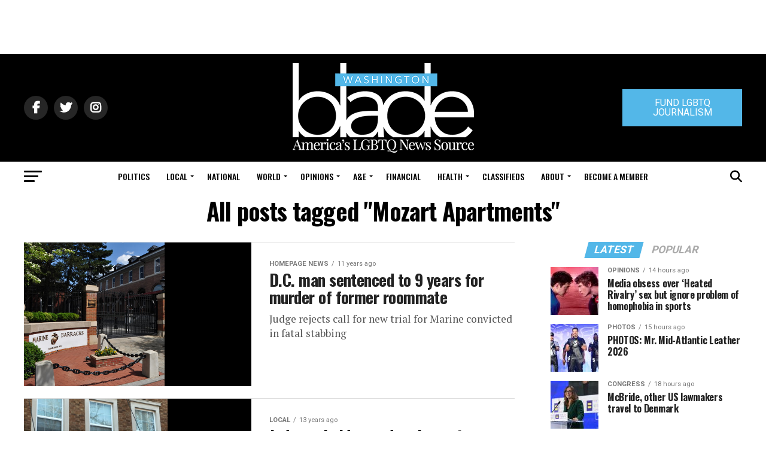

--- FILE ---
content_type: text/html; charset=UTF-8
request_url: https://www.washingtonblade.com/tag/mozart-apartments/
body_size: 70935
content:
<!DOCTYPE html>
<html lang="en-US">
<head><style>img.lazy{min-height:1px}</style><link href="https://www.washingtonblade.com/wp-content/plugins/w3-total-cache/pub/js/lazyload.min.js" as="script">
<meta charset="UTF-8" >
<meta name="viewport" id="viewport" content="width=device-width, initial-scale=1.0, maximum-scale=1.0, minimum-scale=1.0, user-scalable=no" />
<link rel="pingback" href="https://www.washingtonblade.com/xmlrpc.php" />
<meta property="og:description" content="America&#039;s Leading LGBT News Source" />
<meta name='robots' content='index, follow, max-image-preview:large, max-snippet:-1, max-video-preview:-1' />
	<style>img:is([sizes="auto" i], [sizes^="auto," i]) { contain-intrinsic-size: 3000px 1500px }</style>
	
	<!-- This site is optimized with the Yoast SEO Premium plugin v26.6 (Yoast SEO v26.6) - https://yoast.com/wordpress/plugins/seo/ -->
	<title>Mozart Apartments Archives - Washington Blade: LGBTQ News, Politics, LGBTQ Rights, Gay News</title>
	<link rel="canonical" href="https://www.washingtonblade.com/tag/mozart-apartments/" />
	<meta property="og:locale" content="en_US" />
	<meta property="og:type" content="article" />
	<meta property="og:title" content="Mozart Apartments Archives" />
	<meta property="og:url" content="https://www.washingtonblade.com/tag/mozart-apartments/" />
	<meta property="og:site_name" content="Washington Blade: LGBTQ News, Politics, LGBTQ Rights, Gay News" />
	<meta name="twitter:card" content="summary_large_image" />
	<meta name="twitter:site" content="@WashBlade" />
	<script type="application/ld+json" class="yoast-schema-graph">{"@context":"https://schema.org","@graph":[{"@type":"CollectionPage","@id":"https://www.washingtonblade.com/tag/mozart-apartments/","url":"https://www.washingtonblade.com/tag/mozart-apartments/","name":"Mozart Apartments Archives - Washington Blade: LGBTQ News, Politics, LGBTQ Rights, Gay News","isPartOf":{"@id":"https://www.washingtonblade.com/#website"},"primaryImageOfPage":{"@id":"https://www.washingtonblade.com/tag/mozart-apartments/#primaryimage"},"image":{"@id":"https://www.washingtonblade.com/tag/mozart-apartments/#primaryimage"},"thumbnailUrl":"https://www.washingtonblade.com/content/files/2014/08/Marine_Barracks_460x470_c_Washington_Blade_by_Michael_Key.jpg","breadcrumb":{"@id":"https://www.washingtonblade.com/tag/mozart-apartments/#breadcrumb"},"inLanguage":"en-US"},{"@type":"ImageObject","inLanguage":"en-US","@id":"https://www.washingtonblade.com/tag/mozart-apartments/#primaryimage","url":"https://www.washingtonblade.com/content/files/2014/08/Marine_Barracks_460x470_c_Washington_Blade_by_Michael_Key.jpg","contentUrl":"https://www.washingtonblade.com/content/files/2014/08/Marine_Barracks_460x470_c_Washington_Blade_by_Michael_Key.jpg","width":460,"height":470,"caption":"marine, gay news, Washington Blade, murder"},{"@type":"BreadcrumbList","@id":"https://www.washingtonblade.com/tag/mozart-apartments/#breadcrumb","itemListElement":[{"@type":"ListItem","position":1,"name":"Home","item":"https://www.washingtonblade.com/"},{"@type":"ListItem","position":2,"name":"Mozart Apartments"}]},{"@type":"WebSite","@id":"https://www.washingtonblade.com/#website","url":"https://www.washingtonblade.com/","name":"Washington Blade: LGBTQ News, Politics, LGBTQ Rights, Gay News","description":"America&#039;s Leading LGBT News Source","publisher":{"@id":"https://www.washingtonblade.com/#organization"},"potentialAction":[{"@type":"SearchAction","target":{"@type":"EntryPoint","urlTemplate":"https://www.washingtonblade.com/?s={search_term_string}"},"query-input":{"@type":"PropertyValueSpecification","valueRequired":true,"valueName":"search_term_string"}}],"inLanguage":"en-US"},{"@type":"Organization","@id":"https://www.washingtonblade.com/#organization","name":"Washington Blade","url":"https://www.washingtonblade.com/","logo":{"@type":"ImageObject","inLanguage":"en-US","@id":"https://www.washingtonblade.com/#/schema/logo/image/","url":"https://www.washingtonblade.com/content/files/2023/01/Wash_Blade_logo.svg_.png","contentUrl":"https://www.washingtonblade.com/content/files/2023/01/Wash_Blade_logo.svg_.png","width":1200,"height":484,"caption":"Washington Blade"},"image":{"@id":"https://www.washingtonblade.com/#/schema/logo/image/"},"sameAs":["http://www.facebook.com/WashingtonBlade","https://x.com/WashBlade"]}]}</script>
	<!-- / Yoast SEO Premium plugin. -->


<link rel='dns-prefetch' href='//www.washingtonblade.com' />
<link rel='dns-prefetch' href='//a.omappapi.com' />
<link rel='dns-prefetch' href='//ajax.googleapis.com' />
<link rel='dns-prefetch' href='//fonts.googleapis.com' />
<link rel='dns-prefetch' href='//use.fontawesome.com' />
<link rel="alternate" type="application/rss+xml" title="Washington Blade: LGBTQ News, Politics, LGBTQ Rights, Gay News &raquo; Feed" href="https://www.washingtonblade.com/feed/" />
<link rel="alternate" type="application/rss+xml" title="Washington Blade: LGBTQ News, Politics, LGBTQ Rights, Gay News &raquo; Mozart Apartments Tag Feed" href="https://www.washingtonblade.com/tag/mozart-apartments/feed/" />
		<!-- This site uses the Google Analytics by MonsterInsights plugin v9.11.1 - Using Analytics tracking - https://www.monsterinsights.com/ -->
							<script src="//www.googletagmanager.com/gtag/js?id=G-P7FZL7YVN0"  data-cfasync="false" data-wpfc-render="false" type="text/javascript" async></script>
			<script data-cfasync="false" data-wpfc-render="false" type="text/javascript">
				var mi_version = '9.11.1';
				var mi_track_user = true;
				var mi_no_track_reason = '';
								var MonsterInsightsDefaultLocations = {"page_location":"https:\/\/www.washingtonblade.com\/tag\/mozart-apartments\/"};
								if ( typeof MonsterInsightsPrivacyGuardFilter === 'function' ) {
					var MonsterInsightsLocations = (typeof MonsterInsightsExcludeQuery === 'object') ? MonsterInsightsPrivacyGuardFilter( MonsterInsightsExcludeQuery ) : MonsterInsightsPrivacyGuardFilter( MonsterInsightsDefaultLocations );
				} else {
					var MonsterInsightsLocations = (typeof MonsterInsightsExcludeQuery === 'object') ? MonsterInsightsExcludeQuery : MonsterInsightsDefaultLocations;
				}

								var disableStrs = [
										'ga-disable-G-P7FZL7YVN0',
									];

				/* Function to detect opted out users */
				function __gtagTrackerIsOptedOut() {
					for (var index = 0; index < disableStrs.length; index++) {
						if (document.cookie.indexOf(disableStrs[index] + '=true') > -1) {
							return true;
						}
					}

					return false;
				}

				/* Disable tracking if the opt-out cookie exists. */
				if (__gtagTrackerIsOptedOut()) {
					for (var index = 0; index < disableStrs.length; index++) {
						window[disableStrs[index]] = true;
					}
				}

				/* Opt-out function */
				function __gtagTrackerOptout() {
					for (var index = 0; index < disableStrs.length; index++) {
						document.cookie = disableStrs[index] + '=true; expires=Thu, 31 Dec 2099 23:59:59 UTC; path=/';
						window[disableStrs[index]] = true;
					}
				}

				if ('undefined' === typeof gaOptout) {
					function gaOptout() {
						__gtagTrackerOptout();
					}
				}
								window.dataLayer = window.dataLayer || [];

				window.MonsterInsightsDualTracker = {
					helpers: {},
					trackers: {},
				};
				if (mi_track_user) {
					function __gtagDataLayer() {
						dataLayer.push(arguments);
					}

					function __gtagTracker(type, name, parameters) {
						if (!parameters) {
							parameters = {};
						}

						if (parameters.send_to) {
							__gtagDataLayer.apply(null, arguments);
							return;
						}

						if (type === 'event') {
														parameters.send_to = monsterinsights_frontend.v4_id;
							var hookName = name;
							if (typeof parameters['event_category'] !== 'undefined') {
								hookName = parameters['event_category'] + ':' + name;
							}

							if (typeof MonsterInsightsDualTracker.trackers[hookName] !== 'undefined') {
								MonsterInsightsDualTracker.trackers[hookName](parameters);
							} else {
								__gtagDataLayer('event', name, parameters);
							}
							
						} else {
							__gtagDataLayer.apply(null, arguments);
						}
					}

					__gtagTracker('js', new Date());
					__gtagTracker('set', {
						'developer_id.dZGIzZG': true,
											});
					if ( MonsterInsightsLocations.page_location ) {
						__gtagTracker('set', MonsterInsightsLocations);
					}
										__gtagTracker('config', 'G-P7FZL7YVN0', {"forceSSL":"true","link_attribution":"true"} );
										window.gtag = __gtagTracker;										(function () {
						/* https://developers.google.com/analytics/devguides/collection/analyticsjs/ */
						/* ga and __gaTracker compatibility shim. */
						var noopfn = function () {
							return null;
						};
						var newtracker = function () {
							return new Tracker();
						};
						var Tracker = function () {
							return null;
						};
						var p = Tracker.prototype;
						p.get = noopfn;
						p.set = noopfn;
						p.send = function () {
							var args = Array.prototype.slice.call(arguments);
							args.unshift('send');
							__gaTracker.apply(null, args);
						};
						var __gaTracker = function () {
							var len = arguments.length;
							if (len === 0) {
								return;
							}
							var f = arguments[len - 1];
							if (typeof f !== 'object' || f === null || typeof f.hitCallback !== 'function') {
								if ('send' === arguments[0]) {
									var hitConverted, hitObject = false, action;
									if ('event' === arguments[1]) {
										if ('undefined' !== typeof arguments[3]) {
											hitObject = {
												'eventAction': arguments[3],
												'eventCategory': arguments[2],
												'eventLabel': arguments[4],
												'value': arguments[5] ? arguments[5] : 1,
											}
										}
									}
									if ('pageview' === arguments[1]) {
										if ('undefined' !== typeof arguments[2]) {
											hitObject = {
												'eventAction': 'page_view',
												'page_path': arguments[2],
											}
										}
									}
									if (typeof arguments[2] === 'object') {
										hitObject = arguments[2];
									}
									if (typeof arguments[5] === 'object') {
										Object.assign(hitObject, arguments[5]);
									}
									if ('undefined' !== typeof arguments[1].hitType) {
										hitObject = arguments[1];
										if ('pageview' === hitObject.hitType) {
											hitObject.eventAction = 'page_view';
										}
									}
									if (hitObject) {
										action = 'timing' === arguments[1].hitType ? 'timing_complete' : hitObject.eventAction;
										hitConverted = mapArgs(hitObject);
										__gtagTracker('event', action, hitConverted);
									}
								}
								return;
							}

							function mapArgs(args) {
								var arg, hit = {};
								var gaMap = {
									'eventCategory': 'event_category',
									'eventAction': 'event_action',
									'eventLabel': 'event_label',
									'eventValue': 'event_value',
									'nonInteraction': 'non_interaction',
									'timingCategory': 'event_category',
									'timingVar': 'name',
									'timingValue': 'value',
									'timingLabel': 'event_label',
									'page': 'page_path',
									'location': 'page_location',
									'title': 'page_title',
									'referrer' : 'page_referrer',
								};
								for (arg in args) {
																		if (!(!args.hasOwnProperty(arg) || !gaMap.hasOwnProperty(arg))) {
										hit[gaMap[arg]] = args[arg];
									} else {
										hit[arg] = args[arg];
									}
								}
								return hit;
							}

							try {
								f.hitCallback();
							} catch (ex) {
							}
						};
						__gaTracker.create = newtracker;
						__gaTracker.getByName = newtracker;
						__gaTracker.getAll = function () {
							return [];
						};
						__gaTracker.remove = noopfn;
						__gaTracker.loaded = true;
						window['__gaTracker'] = __gaTracker;
					})();
									} else {
										console.log("");
					(function () {
						function __gtagTracker() {
							return null;
						}

						window['__gtagTracker'] = __gtagTracker;
						window['gtag'] = __gtagTracker;
					})();
									}
			</script>
							<!-- / Google Analytics by MonsterInsights -->
		<script type="text/javascript">
/* <![CDATA[ */
window._wpemojiSettings = {"baseUrl":"https:\/\/s.w.org\/images\/core\/emoji\/15.0.3\/72x72\/","ext":".png","svgUrl":"https:\/\/s.w.org\/images\/core\/emoji\/15.0.3\/svg\/","svgExt":".svg","source":{"concatemoji":"https:\/\/www.washingtonblade.com\/wp-includes\/js\/wp-emoji-release.min.js?ver=0e9a796132b7fdc66260b7a806f74e4c"}};
/*! This file is auto-generated */
!function(i,n){var o,s,e;function c(e){try{var t={supportTests:e,timestamp:(new Date).valueOf()};sessionStorage.setItem(o,JSON.stringify(t))}catch(e){}}function p(e,t,n){e.clearRect(0,0,e.canvas.width,e.canvas.height),e.fillText(t,0,0);var t=new Uint32Array(e.getImageData(0,0,e.canvas.width,e.canvas.height).data),r=(e.clearRect(0,0,e.canvas.width,e.canvas.height),e.fillText(n,0,0),new Uint32Array(e.getImageData(0,0,e.canvas.width,e.canvas.height).data));return t.every(function(e,t){return e===r[t]})}function u(e,t,n){switch(t){case"flag":return n(e,"\ud83c\udff3\ufe0f\u200d\u26a7\ufe0f","\ud83c\udff3\ufe0f\u200b\u26a7\ufe0f")?!1:!n(e,"\ud83c\uddfa\ud83c\uddf3","\ud83c\uddfa\u200b\ud83c\uddf3")&&!n(e,"\ud83c\udff4\udb40\udc67\udb40\udc62\udb40\udc65\udb40\udc6e\udb40\udc67\udb40\udc7f","\ud83c\udff4\u200b\udb40\udc67\u200b\udb40\udc62\u200b\udb40\udc65\u200b\udb40\udc6e\u200b\udb40\udc67\u200b\udb40\udc7f");case"emoji":return!n(e,"\ud83d\udc26\u200d\u2b1b","\ud83d\udc26\u200b\u2b1b")}return!1}function f(e,t,n){var r="undefined"!=typeof WorkerGlobalScope&&self instanceof WorkerGlobalScope?new OffscreenCanvas(300,150):i.createElement("canvas"),a=r.getContext("2d",{willReadFrequently:!0}),o=(a.textBaseline="top",a.font="600 32px Arial",{});return e.forEach(function(e){o[e]=t(a,e,n)}),o}function t(e){var t=i.createElement("script");t.src=e,t.defer=!0,i.head.appendChild(t)}"undefined"!=typeof Promise&&(o="wpEmojiSettingsSupports",s=["flag","emoji"],n.supports={everything:!0,everythingExceptFlag:!0},e=new Promise(function(e){i.addEventListener("DOMContentLoaded",e,{once:!0})}),new Promise(function(t){var n=function(){try{var e=JSON.parse(sessionStorage.getItem(o));if("object"==typeof e&&"number"==typeof e.timestamp&&(new Date).valueOf()<e.timestamp+604800&&"object"==typeof e.supportTests)return e.supportTests}catch(e){}return null}();if(!n){if("undefined"!=typeof Worker&&"undefined"!=typeof OffscreenCanvas&&"undefined"!=typeof URL&&URL.createObjectURL&&"undefined"!=typeof Blob)try{var e="postMessage("+f.toString()+"("+[JSON.stringify(s),u.toString(),p.toString()].join(",")+"));",r=new Blob([e],{type:"text/javascript"}),a=new Worker(URL.createObjectURL(r),{name:"wpTestEmojiSupports"});return void(a.onmessage=function(e){c(n=e.data),a.terminate(),t(n)})}catch(e){}c(n=f(s,u,p))}t(n)}).then(function(e){for(var t in e)n.supports[t]=e[t],n.supports.everything=n.supports.everything&&n.supports[t],"flag"!==t&&(n.supports.everythingExceptFlag=n.supports.everythingExceptFlag&&n.supports[t]);n.supports.everythingExceptFlag=n.supports.everythingExceptFlag&&!n.supports.flag,n.DOMReady=!1,n.readyCallback=function(){n.DOMReady=!0}}).then(function(){return e}).then(function(){var e;n.supports.everything||(n.readyCallback(),(e=n.source||{}).concatemoji?t(e.concatemoji):e.wpemoji&&e.twemoji&&(t(e.twemoji),t(e.wpemoji)))}))}((window,document),window._wpemojiSettings);
/* ]]> */
</script>
<style id='wp-emoji-styles-inline-css' type='text/css'>

	img.wp-smiley, img.emoji {
		display: inline !important;
		border: none !important;
		box-shadow: none !important;
		height: 1em !important;
		width: 1em !important;
		margin: 0 0.07em !important;
		vertical-align: -0.1em !important;
		background: none !important;
		padding: 0 !important;
	}
</style>
<link rel='stylesheet' id='wp-block-library-css' href='https://www.washingtonblade.com/wp-includes/css/dist/block-library/style.min.css?ver=0e9a796132b7fdc66260b7a806f74e4c' type='text/css' media='all' />
<link rel='stylesheet' id='convertkit-broadcasts-css' href='https://www.washingtonblade.com/wp-content/plugins/convertkit/resources/frontend/css/broadcasts.css?ver=3.1.3' type='text/css' media='all' />
<link rel='stylesheet' id='convertkit-button-css' href='https://www.washingtonblade.com/wp-content/plugins/convertkit/resources/frontend/css/button.css?ver=3.1.3' type='text/css' media='all' />
<link rel='stylesheet' id='convertkit-form-css' href='https://www.washingtonblade.com/wp-content/plugins/convertkit/resources/frontend/css/form.css?ver=3.1.3' type='text/css' media='all' />
<link rel='stylesheet' id='convertkit-form-builder-field-css' href='https://www.washingtonblade.com/wp-content/plugins/convertkit/resources/frontend/css/form-builder.css?ver=3.1.3' type='text/css' media='all' />
<link rel='stylesheet' id='convertkit-form-builder-css' href='https://www.washingtonblade.com/wp-content/plugins/convertkit/resources/frontend/css/form-builder.css?ver=3.1.3' type='text/css' media='all' />
<style id='classic-theme-styles-inline-css' type='text/css'>
/*! This file is auto-generated */
.wp-block-button__link{color:#fff;background-color:#32373c;border-radius:9999px;box-shadow:none;text-decoration:none;padding:calc(.667em + 2px) calc(1.333em + 2px);font-size:1.125em}.wp-block-file__button{background:#32373c;color:#fff;text-decoration:none}
</style>
<style id='global-styles-inline-css' type='text/css'>
:root{--wp--preset--aspect-ratio--square: 1;--wp--preset--aspect-ratio--4-3: 4/3;--wp--preset--aspect-ratio--3-4: 3/4;--wp--preset--aspect-ratio--3-2: 3/2;--wp--preset--aspect-ratio--2-3: 2/3;--wp--preset--aspect-ratio--16-9: 16/9;--wp--preset--aspect-ratio--9-16: 9/16;--wp--preset--color--black: #000000;--wp--preset--color--cyan-bluish-gray: #abb8c3;--wp--preset--color--white: #ffffff;--wp--preset--color--pale-pink: #f78da7;--wp--preset--color--vivid-red: #cf2e2e;--wp--preset--color--luminous-vivid-orange: #ff6900;--wp--preset--color--luminous-vivid-amber: #fcb900;--wp--preset--color--light-green-cyan: #7bdcb5;--wp--preset--color--vivid-green-cyan: #00d084;--wp--preset--color--pale-cyan-blue: #8ed1fc;--wp--preset--color--vivid-cyan-blue: #0693e3;--wp--preset--color--vivid-purple: #9b51e0;--wp--preset--color--: #444;--wp--preset--gradient--vivid-cyan-blue-to-vivid-purple: linear-gradient(135deg,rgba(6,147,227,1) 0%,rgb(155,81,224) 100%);--wp--preset--gradient--light-green-cyan-to-vivid-green-cyan: linear-gradient(135deg,rgb(122,220,180) 0%,rgb(0,208,130) 100%);--wp--preset--gradient--luminous-vivid-amber-to-luminous-vivid-orange: linear-gradient(135deg,rgba(252,185,0,1) 0%,rgba(255,105,0,1) 100%);--wp--preset--gradient--luminous-vivid-orange-to-vivid-red: linear-gradient(135deg,rgba(255,105,0,1) 0%,rgb(207,46,46) 100%);--wp--preset--gradient--very-light-gray-to-cyan-bluish-gray: linear-gradient(135deg,rgb(238,238,238) 0%,rgb(169,184,195) 100%);--wp--preset--gradient--cool-to-warm-spectrum: linear-gradient(135deg,rgb(74,234,220) 0%,rgb(151,120,209) 20%,rgb(207,42,186) 40%,rgb(238,44,130) 60%,rgb(251,105,98) 80%,rgb(254,248,76) 100%);--wp--preset--gradient--blush-light-purple: linear-gradient(135deg,rgb(255,206,236) 0%,rgb(152,150,240) 100%);--wp--preset--gradient--blush-bordeaux: linear-gradient(135deg,rgb(254,205,165) 0%,rgb(254,45,45) 50%,rgb(107,0,62) 100%);--wp--preset--gradient--luminous-dusk: linear-gradient(135deg,rgb(255,203,112) 0%,rgb(199,81,192) 50%,rgb(65,88,208) 100%);--wp--preset--gradient--pale-ocean: linear-gradient(135deg,rgb(255,245,203) 0%,rgb(182,227,212) 50%,rgb(51,167,181) 100%);--wp--preset--gradient--electric-grass: linear-gradient(135deg,rgb(202,248,128) 0%,rgb(113,206,126) 100%);--wp--preset--gradient--midnight: linear-gradient(135deg,rgb(2,3,129) 0%,rgb(40,116,252) 100%);--wp--preset--font-size--small: 13px;--wp--preset--font-size--medium: 20px;--wp--preset--font-size--large: 36px;--wp--preset--font-size--x-large: 42px;--wp--preset--spacing--20: 0.44rem;--wp--preset--spacing--30: 0.67rem;--wp--preset--spacing--40: 1rem;--wp--preset--spacing--50: 1.5rem;--wp--preset--spacing--60: 2.25rem;--wp--preset--spacing--70: 3.38rem;--wp--preset--spacing--80: 5.06rem;--wp--preset--shadow--natural: 6px 6px 9px rgba(0, 0, 0, 0.2);--wp--preset--shadow--deep: 12px 12px 50px rgba(0, 0, 0, 0.4);--wp--preset--shadow--sharp: 6px 6px 0px rgba(0, 0, 0, 0.2);--wp--preset--shadow--outlined: 6px 6px 0px -3px rgba(255, 255, 255, 1), 6px 6px rgba(0, 0, 0, 1);--wp--preset--shadow--crisp: 6px 6px 0px rgba(0, 0, 0, 1);}:where(.is-layout-flex){gap: 0.5em;}:where(.is-layout-grid){gap: 0.5em;}body .is-layout-flex{display: flex;}.is-layout-flex{flex-wrap: wrap;align-items: center;}.is-layout-flex > :is(*, div){margin: 0;}body .is-layout-grid{display: grid;}.is-layout-grid > :is(*, div){margin: 0;}:where(.wp-block-columns.is-layout-flex){gap: 2em;}:where(.wp-block-columns.is-layout-grid){gap: 2em;}:where(.wp-block-post-template.is-layout-flex){gap: 1.25em;}:where(.wp-block-post-template.is-layout-grid){gap: 1.25em;}.has-black-color{color: var(--wp--preset--color--black) !important;}.has-cyan-bluish-gray-color{color: var(--wp--preset--color--cyan-bluish-gray) !important;}.has-white-color{color: var(--wp--preset--color--white) !important;}.has-pale-pink-color{color: var(--wp--preset--color--pale-pink) !important;}.has-vivid-red-color{color: var(--wp--preset--color--vivid-red) !important;}.has-luminous-vivid-orange-color{color: var(--wp--preset--color--luminous-vivid-orange) !important;}.has-luminous-vivid-amber-color{color: var(--wp--preset--color--luminous-vivid-amber) !important;}.has-light-green-cyan-color{color: var(--wp--preset--color--light-green-cyan) !important;}.has-vivid-green-cyan-color{color: var(--wp--preset--color--vivid-green-cyan) !important;}.has-pale-cyan-blue-color{color: var(--wp--preset--color--pale-cyan-blue) !important;}.has-vivid-cyan-blue-color{color: var(--wp--preset--color--vivid-cyan-blue) !important;}.has-vivid-purple-color{color: var(--wp--preset--color--vivid-purple) !important;}.has-black-background-color{background-color: var(--wp--preset--color--black) !important;}.has-cyan-bluish-gray-background-color{background-color: var(--wp--preset--color--cyan-bluish-gray) !important;}.has-white-background-color{background-color: var(--wp--preset--color--white) !important;}.has-pale-pink-background-color{background-color: var(--wp--preset--color--pale-pink) !important;}.has-vivid-red-background-color{background-color: var(--wp--preset--color--vivid-red) !important;}.has-luminous-vivid-orange-background-color{background-color: var(--wp--preset--color--luminous-vivid-orange) !important;}.has-luminous-vivid-amber-background-color{background-color: var(--wp--preset--color--luminous-vivid-amber) !important;}.has-light-green-cyan-background-color{background-color: var(--wp--preset--color--light-green-cyan) !important;}.has-vivid-green-cyan-background-color{background-color: var(--wp--preset--color--vivid-green-cyan) !important;}.has-pale-cyan-blue-background-color{background-color: var(--wp--preset--color--pale-cyan-blue) !important;}.has-vivid-cyan-blue-background-color{background-color: var(--wp--preset--color--vivid-cyan-blue) !important;}.has-vivid-purple-background-color{background-color: var(--wp--preset--color--vivid-purple) !important;}.has-black-border-color{border-color: var(--wp--preset--color--black) !important;}.has-cyan-bluish-gray-border-color{border-color: var(--wp--preset--color--cyan-bluish-gray) !important;}.has-white-border-color{border-color: var(--wp--preset--color--white) !important;}.has-pale-pink-border-color{border-color: var(--wp--preset--color--pale-pink) !important;}.has-vivid-red-border-color{border-color: var(--wp--preset--color--vivid-red) !important;}.has-luminous-vivid-orange-border-color{border-color: var(--wp--preset--color--luminous-vivid-orange) !important;}.has-luminous-vivid-amber-border-color{border-color: var(--wp--preset--color--luminous-vivid-amber) !important;}.has-light-green-cyan-border-color{border-color: var(--wp--preset--color--light-green-cyan) !important;}.has-vivid-green-cyan-border-color{border-color: var(--wp--preset--color--vivid-green-cyan) !important;}.has-pale-cyan-blue-border-color{border-color: var(--wp--preset--color--pale-cyan-blue) !important;}.has-vivid-cyan-blue-border-color{border-color: var(--wp--preset--color--vivid-cyan-blue) !important;}.has-vivid-purple-border-color{border-color: var(--wp--preset--color--vivid-purple) !important;}.has-vivid-cyan-blue-to-vivid-purple-gradient-background{background: var(--wp--preset--gradient--vivid-cyan-blue-to-vivid-purple) !important;}.has-light-green-cyan-to-vivid-green-cyan-gradient-background{background: var(--wp--preset--gradient--light-green-cyan-to-vivid-green-cyan) !important;}.has-luminous-vivid-amber-to-luminous-vivid-orange-gradient-background{background: var(--wp--preset--gradient--luminous-vivid-amber-to-luminous-vivid-orange) !important;}.has-luminous-vivid-orange-to-vivid-red-gradient-background{background: var(--wp--preset--gradient--luminous-vivid-orange-to-vivid-red) !important;}.has-very-light-gray-to-cyan-bluish-gray-gradient-background{background: var(--wp--preset--gradient--very-light-gray-to-cyan-bluish-gray) !important;}.has-cool-to-warm-spectrum-gradient-background{background: var(--wp--preset--gradient--cool-to-warm-spectrum) !important;}.has-blush-light-purple-gradient-background{background: var(--wp--preset--gradient--blush-light-purple) !important;}.has-blush-bordeaux-gradient-background{background: var(--wp--preset--gradient--blush-bordeaux) !important;}.has-luminous-dusk-gradient-background{background: var(--wp--preset--gradient--luminous-dusk) !important;}.has-pale-ocean-gradient-background{background: var(--wp--preset--gradient--pale-ocean) !important;}.has-electric-grass-gradient-background{background: var(--wp--preset--gradient--electric-grass) !important;}.has-midnight-gradient-background{background: var(--wp--preset--gradient--midnight) !important;}.has-small-font-size{font-size: var(--wp--preset--font-size--small) !important;}.has-medium-font-size{font-size: var(--wp--preset--font-size--medium) !important;}.has-large-font-size{font-size: var(--wp--preset--font-size--large) !important;}.has-x-large-font-size{font-size: var(--wp--preset--font-size--x-large) !important;}
:where(.wp-block-post-template.is-layout-flex){gap: 1.25em;}:where(.wp-block-post-template.is-layout-grid){gap: 1.25em;}
:where(.wp-block-columns.is-layout-flex){gap: 2em;}:where(.wp-block-columns.is-layout-grid){gap: 2em;}
:root :where(.wp-block-pullquote){font-size: 1.5em;line-height: 1.6;}
</style>
<link rel='stylesheet' id='ql-jquery-ui-css' href='//ajax.googleapis.com/ajax/libs/jqueryui/1.12.1/themes/smoothness/jquery-ui.css?ver=0e9a796132b7fdc66260b7a806f74e4c' type='text/css' media='all' />
<link rel='stylesheet' id='mvp-custom-style-css' href='https://www.washingtonblade.com/wp-content/themes/zox-news/style.css?ver=0e9a796132b7fdc66260b7a806f74e4c' type='text/css' media='all' />
<style id='mvp-custom-style-inline-css' type='text/css'>


#mvp-wallpaper {
	background: url() no-repeat 50% 0;
	}

#mvp-foot-copy a {
	color: #53b7e8;
	}

#mvp-content-main p a,
.mvp-post-add-main p a {
	box-shadow: inset 0 -4px 0 #53b7e8;
	}

#mvp-content-main p a:hover,
.mvp-post-add-main p a:hover {
	background: #53b7e8;
	}

a,
a:visited,
.post-info-name a,
.woocommerce .woocommerce-breadcrumb a {
	color: #53b7e8;
	}

#mvp-side-wrap a:hover {
	color: #53b7e8;
	}

.mvp-fly-top:hover,
.mvp-vid-box-wrap,
ul.mvp-soc-mob-list li.mvp-soc-mob-com {
	background: #53b7e8;
	}

nav.mvp-fly-nav-menu ul li.menu-item-has-children:after,
.mvp-feat1-left-wrap span.mvp-cd-cat,
.mvp-widget-feat1-top-story span.mvp-cd-cat,
.mvp-widget-feat2-left-cont span.mvp-cd-cat,
.mvp-widget-dark-feat span.mvp-cd-cat,
.mvp-widget-dark-sub span.mvp-cd-cat,
.mvp-vid-wide-text span.mvp-cd-cat,
.mvp-feat2-top-text span.mvp-cd-cat,
.mvp-feat3-main-story span.mvp-cd-cat,
.mvp-feat3-sub-text span.mvp-cd-cat,
.mvp-feat4-main-text span.mvp-cd-cat,
.woocommerce-message:before,
.woocommerce-info:before,
.woocommerce-message:before {
	color: #53b7e8;
	}

#searchform input,
.mvp-authors-name {
	border-bottom: 1px solid #53b7e8;
	}

.mvp-fly-top:hover {
	border-top: 1px solid #53b7e8;
	border-left: 1px solid #53b7e8;
	border-bottom: 1px solid #53b7e8;
	}

.woocommerce .widget_price_filter .ui-slider .ui-slider-handle,
.woocommerce #respond input#submit.alt,
.woocommerce a.button.alt,
.woocommerce button.button.alt,
.woocommerce input.button.alt,
.woocommerce #respond input#submit.alt:hover,
.woocommerce a.button.alt:hover,
.woocommerce button.button.alt:hover,
.woocommerce input.button.alt:hover {
	background-color: #53b7e8;
	}

.woocommerce-error,
.woocommerce-info,
.woocommerce-message {
	border-top-color: #53b7e8;
	}

ul.mvp-feat1-list-buts li.active span.mvp-feat1-list-but,
span.mvp-widget-home-title,
span.mvp-post-cat,
span.mvp-feat1-pop-head {
	background: #53b7e8;
	}

.woocommerce span.onsale {
	background-color: #53b7e8;
	}

.mvp-widget-feat2-side-more-but,
.woocommerce .star-rating span:before,
span.mvp-prev-next-label,
.mvp-cat-date-wrap .sticky {
	color: #53b7e8 !important;
	}

#mvp-main-nav-top,
#mvp-fly-wrap,
.mvp-soc-mob-right,
#mvp-main-nav-small-cont {
	background: #000000;
	}

#mvp-main-nav-small .mvp-fly-but-wrap span,
#mvp-main-nav-small .mvp-search-but-wrap span,
.mvp-nav-top-left .mvp-fly-but-wrap span,
#mvp-fly-wrap .mvp-fly-but-wrap span {
	background: #555555;
	}

.mvp-nav-top-right .mvp-nav-search-but,
span.mvp-fly-soc-head,
.mvp-soc-mob-right i,
#mvp-main-nav-small span.mvp-nav-search-but,
#mvp-main-nav-small .mvp-nav-menu ul li a  {
	color: #555555;
	}

#mvp-main-nav-small .mvp-nav-menu ul li.menu-item-has-children a:after {
	border-color: #555555 transparent transparent transparent;
	}

#mvp-nav-top-wrap span.mvp-nav-search-but:hover,
#mvp-main-nav-small span.mvp-nav-search-but:hover {
	color: #53b7e8;
	}

#mvp-nav-top-wrap .mvp-fly-but-wrap:hover span,
#mvp-main-nav-small .mvp-fly-but-wrap:hover span,
span.mvp-woo-cart-num:hover {
	background: #53b7e8;
	}

#mvp-main-nav-bot-cont {
	background: #ffffff;
	}

#mvp-nav-bot-wrap .mvp-fly-but-wrap span,
#mvp-nav-bot-wrap .mvp-search-but-wrap span {
	background: #000000;
	}

#mvp-nav-bot-wrap span.mvp-nav-search-but,
#mvp-nav-bot-wrap .mvp-nav-menu ul li a {
	color: #000000;
	}

#mvp-nav-bot-wrap .mvp-nav-menu ul li.menu-item-has-children a:after {
	border-color: #000000 transparent transparent transparent;
	}

.mvp-nav-menu ul li:hover a {
	border-bottom: 5px solid #53b7e8;
	}

#mvp-nav-bot-wrap .mvp-fly-but-wrap:hover span {
	background: #53b7e8;
	}

#mvp-nav-bot-wrap span.mvp-nav-search-but:hover {
	color: #53b7e8;
	}

body,
.mvp-feat1-feat-text p,
.mvp-feat2-top-text p,
.mvp-feat3-main-text p,
.mvp-feat3-sub-text p,
#searchform input,
.mvp-author-info-text,
span.mvp-post-excerpt,
.mvp-nav-menu ul li ul.sub-menu li a,
nav.mvp-fly-nav-menu ul li a,
.mvp-ad-label,
span.mvp-feat-caption,
.mvp-post-tags a,
.mvp-post-tags a:visited,
span.mvp-author-box-name a,
#mvp-author-box-text p,
.mvp-post-gallery-text p,
ul.mvp-soc-mob-list li span,
#comments,
h3#reply-title,
h2.comments,
#mvp-foot-copy p,
span.mvp-fly-soc-head,
.mvp-post-tags-header,
span.mvp-prev-next-label,
span.mvp-post-add-link-but,
#mvp-comments-button a,
#mvp-comments-button span.mvp-comment-but-text,
.woocommerce ul.product_list_widget span.product-title,
.woocommerce ul.product_list_widget li a,
.woocommerce #reviews #comments ol.commentlist li .comment-text p.meta,
.woocommerce div.product p.price,
.woocommerce div.product p.price ins,
.woocommerce div.product p.price del,
.woocommerce ul.products li.product .price del,
.woocommerce ul.products li.product .price ins,
.woocommerce ul.products li.product .price,
.woocommerce #respond input#submit,
.woocommerce a.button,
.woocommerce button.button,
.woocommerce input.button,
.woocommerce .widget_price_filter .price_slider_amount .button,
.woocommerce span.onsale,
.woocommerce-review-link,
#woo-content p.woocommerce-result-count,
.woocommerce div.product .woocommerce-tabs ul.tabs li a,
a.mvp-inf-more-but,
span.mvp-cont-read-but,
span.mvp-cd-cat,
span.mvp-cd-date,
.mvp-feat4-main-text p,
span.mvp-woo-cart-num,
span.mvp-widget-home-title2,
.wp-caption,
#mvp-content-main p.wp-caption-text,
.gallery-caption,
.mvp-post-add-main p.wp-caption-text,
#bbpress-forums,
#bbpress-forums p,
.protected-post-form input,
#mvp-feat6-text p {
	font-family: 'Roboto', sans-serif;
	}

.mvp-blog-story-text p,
span.mvp-author-page-desc,
#mvp-404 p,
.mvp-widget-feat1-bot-text p,
.mvp-widget-feat2-left-text p,
.mvp-flex-story-text p,
.mvp-search-text p,
#mvp-content-main p,
.mvp-post-add-main p,
#mvp-content-main ul li,
#mvp-content-main ol li,
.rwp-summary,
.rwp-u-review__comment,
.mvp-feat5-mid-main-text p,
.mvp-feat5-small-main-text p,
#mvp-content-main .wp-block-button__link,
.wp-block-audio figcaption,
.wp-block-video figcaption,
.wp-block-embed figcaption,
.wp-block-verse pre,
pre.wp-block-verse {
	font-family: 'PT Serif', sans-serif;
	}

.mvp-nav-menu ul li a,
#mvp-foot-menu ul li a {
	font-family: 'Oswald', sans-serif;
	}


.mvp-feat1-sub-text h2,
.mvp-feat1-pop-text h2,
.mvp-feat1-list-text h2,
.mvp-widget-feat1-top-text h2,
.mvp-widget-feat1-bot-text h2,
.mvp-widget-dark-feat-text h2,
.mvp-widget-dark-sub-text h2,
.mvp-widget-feat2-left-text h2,
.mvp-widget-feat2-right-text h2,
.mvp-blog-story-text h2,
.mvp-flex-story-text h2,
.mvp-vid-wide-more-text p,
.mvp-prev-next-text p,
.mvp-related-text,
.mvp-post-more-text p,
h2.mvp-authors-latest a,
.mvp-feat2-bot-text h2,
.mvp-feat3-sub-text h2,
.mvp-feat3-main-text h2,
.mvp-feat4-main-text h2,
.mvp-feat5-text h2,
.mvp-feat5-mid-main-text h2,
.mvp-feat5-small-main-text h2,
.mvp-feat5-mid-sub-text h2,
#mvp-feat6-text h2,
.alp-related-posts-wrapper .alp-related-post .post-title {
	font-family: 'Oswald', sans-serif;
	}

.mvp-feat2-top-text h2,
.mvp-feat1-feat-text h2,
h1.mvp-post-title,
h1.mvp-post-title-wide,
.mvp-drop-nav-title h4,
#mvp-content-main blockquote p,
.mvp-post-add-main blockquote p,
#mvp-content-main p.has-large-font-size,
#mvp-404 h1,
#woo-content h1.page-title,
.woocommerce div.product .product_title,
.woocommerce ul.products li.product h3,
.alp-related-posts .current .post-title {
	font-family: 'Oswald', sans-serif;
	}

span.mvp-feat1-pop-head,
.mvp-feat1-pop-text:before,
span.mvp-feat1-list-but,
span.mvp-widget-home-title,
.mvp-widget-feat2-side-more,
span.mvp-post-cat,
span.mvp-page-head,
h1.mvp-author-top-head,
.mvp-authors-name,
#mvp-content-main h1,
#mvp-content-main h2,
#mvp-content-main h3,
#mvp-content-main h4,
#mvp-content-main h5,
#mvp-content-main h6,
.woocommerce .related h2,
.woocommerce div.product .woocommerce-tabs .panel h2,
.woocommerce div.product .product_title,
.mvp-feat5-side-list .mvp-feat1-list-img:after {
	font-family: 'Roboto', sans-serif;
	}

	

	.mvp-nav-links {
		display: none;
		}
		

	.alp-advert {
		display: none;
	}
	.alp-related-posts-wrapper .alp-related-posts .current {
		margin: 0 0 10px;
	}
		

 	/* Navigation logo custom height */
.mvp-nav-small .mvp-nav-top-wrap, 
.mvp-nav-small .mvp-nav-top-mid {
    height: 75px !important;
}

.mvp-nav-small {
    height: 75px !important;
}

/* You may like image
.mvp-related-img img{
    height: 150px
}
 */
.in_article_ad_container{
    width:50%;
    float:left;
}

.in_article_ad{
    width: 300px; 
    height: 250px;
    float:left;
}

.in_article_carousel{
    width:50%;
    float:right;
}

span.mvp-feat-caption {
    text-align: center;
}

.leaderboard_top_mobile, 
.in_house_banner_top_mobile,  
.inner-house-banner-bottom-mobile {
    display:none;
    visibility:hidden;
}

@media screen and (max-width: 720px){

    .in_house_banner_top,  .leaderboard_top, .inner-house-banner{
        display:none;
        visibility: hidden;
    }

.leaderboard_top_mobile,
    .in_house_banner_top_mobile,  
    .inner-house-banner-bottom-mobile{
        display:block;
        visibility:visible;
    }

    .mvp-nav-small {
       height: 30px !important;
    }

    .mvp-nav-small .mvp-nav-top-wrap, 
    .mvp-nav-small .mvp-nav-top-mid {
        height: 30px !important;
    }

.in_article_ad_container{
    width:100%;
    float:left;
    display:flex;
    justify-content: center;
    padding-bottom:10px;
}

.in_article_ad{
    width: 300px; 
    height: 250px;
    float:none;
}

.in_article_carousel{
    width:100%;
    float:none;
}

#mvp-foot-logo a img{
	width: 152px !important;
	height: 75px !important;
}

}
		
</style>
<link rel='stylesheet' id='mvp-reset-css' href='https://www.washingtonblade.com/wp-content/themes/zox-news/css/reset.css?ver=0e9a796132b7fdc66260b7a806f74e4c' type='text/css' media='all' />
<link rel='stylesheet' id='fontawesome-css' href='https://www.washingtonblade.com/wp-content/themes/zox-news/font-awesome/css/font-awesome.css?ver=0e9a796132b7fdc66260b7a806f74e4c' type='text/css' media='all' />
<link rel='stylesheet' id='mvp-fonts-css' href='//fonts.googleapis.com/css?family=Roboto%3A300%2C400%2C700%2C900%7COswald%3A400%2C700%7CAdvent+Pro%3A700%7COpen+Sans%3A700%7CAnton%3A400Oswald%3A100%2C200%2C300%2C400%2C500%2C600%2C700%2C800%2C900%7COswald%3A100%2C200%2C300%2C400%2C500%2C600%2C700%2C800%2C900%7CRoboto%3A100%2C200%2C300%2C400%2C500%2C600%2C700%2C800%2C900%7CRoboto%3A100%2C200%2C300%2C400%2C500%2C600%2C700%2C800%2C900%7CPT+Serif%3A100%2C200%2C300%2C400%2C500%2C600%2C700%2C800%2C900%7COswald%3A100%2C200%2C300%2C400%2C500%2C600%2C700%2C800%2C900%26subset%3Dlatin%2Clatin-ext%2Ccyrillic%2Ccyrillic-ext%2Cgreek-ext%2Cgreek%2Cvietnamese' type='text/css' media='all' />
<link rel='stylesheet' id='mvp-media-queries-css' href='https://www.washingtonblade.com/wp-content/themes/zox-news/css/media-queries.css?ver=0e9a796132b7fdc66260b7a806f74e4c' type='text/css' media='all' />
<link rel='stylesheet' id='awpcp-font-awesome-css' href='https://use.fontawesome.com/releases/v5.2.0/css/all.css?ver=5.2.0' type='text/css' media='all' />
<link rel='stylesheet' id='awpcp-frontend-style-css' href='https://www.washingtonblade.com/wp-content/plugins/another-wordpress-classifieds-plugin/resources/css/awpcpstyle.css?ver=4.3.5' type='text/css' media='all' />
<link rel='stylesheet' id='awpcp-featured-ads-css' href='https://www.washingtonblade.com/wp-content/plugins/awpcp-featured-ads/resources/css/frontend.css?ver=4.0.6' type='text/css' media='all' />
<link rel='stylesheet' id='ayecode-ui-css' href='https://www.washingtonblade.com/wp-content/plugins/geodirectory/vendor/ayecode/wp-ayecode-ui/assets-v5/css/ayecode-ui-compatibility.css?ver=0.2.41' type='text/css' media='all' />
<style id='ayecode-ui-inline-css' type='text/css'>
body.modal-open #wpadminbar{z-index:999}.embed-responsive-16by9 .fluid-width-video-wrapper{padding:0!important;position:initial}
</style>
<link rel='stylesheet' id='font-awesome-css' href='https://use.fontawesome.com/releases/v6.7.2/css/all.css?wpfas=true' type='text/css' media='all' />
<script type="text/javascript" src="https://www.washingtonblade.com/wp-includes/js/jquery/jquery.min.js?ver=3.7.1" id="jquery-core-js"></script>
<script type="text/javascript" id="jquery-core-js-after">
/* <![CDATA[ */
window.gdSetMap = window.gdSetMap || 'auto';window.gdLoadMap = window.gdLoadMap || '';
/* ]]> */
</script>
<script type="text/javascript" src="https://www.washingtonblade.com/wp-includes/js/jquery/jquery-migrate.min.js?ver=3.4.1" id="jquery-migrate-js"></script>
<script type="text/javascript" id="jquery-js-after">
/* <![CDATA[ */
window.gdSetMap = window.gdSetMap || 'auto';window.gdLoadMap = window.gdLoadMap || '';
/* ]]> */
</script>
<script type="text/javascript" src="https://www.washingtonblade.com/wp-content/plugins/geodirectory/vendor/ayecode/wp-ayecode-ui/assets-v5/js/bootstrap.bundle.min.js?ver=0.2.41" id="bootstrap-js-bundle-js"></script>
<script type="text/javascript" id="bootstrap-js-bundle-js-after">
/* <![CDATA[ */
function aui_init_greedy_nav(){jQuery('nav.greedy').each(function(i,obj){if(jQuery(this).hasClass("being-greedy")){return true}jQuery(this).addClass('navbar-expand');jQuery(this).off('shown.bs.tab').on('shown.bs.tab',function(e){if(jQuery(e.target).closest('.dropdown-menu').hasClass('greedy-links')){jQuery(e.target).closest('.greedy').find('.greedy-btn.dropdown').attr('aria-expanded','false');jQuery(e.target).closest('.greedy-links').removeClass('show').addClass('d-none')}});jQuery(document).off('mousemove','.greedy-btn').on('mousemove','.greedy-btn',function(e){jQuery('.dropdown-menu.greedy-links').removeClass('d-none')});var $vlinks='';var $dDownClass='';var ddItemClass='greedy-nav-item';if(jQuery(this).find('.navbar-nav').length){if(jQuery(this).find('.navbar-nav').hasClass("being-greedy")){return true}$vlinks=jQuery(this).find('.navbar-nav').addClass("being-greedy w-100").removeClass('overflow-hidden')}else if(jQuery(this).find('.nav').length){if(jQuery(this).find('.nav').hasClass("being-greedy")){return true}$vlinks=jQuery(this).find('.nav').addClass("being-greedy w-100").removeClass('overflow-hidden');$dDownClass=' mt-0 p-0 zi-5 ';ddItemClass+=' mt-0 me-0'}else{return false}jQuery($vlinks).append('<li class="nav-item list-unstyled ml-auto greedy-btn d-none dropdown"><button data-bs-toggle="collapse" class="nav-link greedy-nav-link" role="button"><i class="fas fa-ellipsis-h"></i> <span class="greedy-count badge bg-dark rounded-pill"></span></button><ul class="greedy-links dropdown-menu dropdown-menu-end '+$dDownClass+'"></ul></li>');var $hlinks=jQuery(this).find('.greedy-links');var $btn=jQuery(this).find('.greedy-btn');var numOfItems=0;var totalSpace=0;var closingTime=1000;var breakWidths=[];$vlinks.children().outerWidth(function(i,w){totalSpace+=w;numOfItems+=1;breakWidths.push(totalSpace)});var availableSpace,numOfVisibleItems,requiredSpace,buttonSpace,timer;function check(){buttonSpace=$btn.width();availableSpace=$vlinks.width()-10;numOfVisibleItems=$vlinks.children().length;requiredSpace=breakWidths[numOfVisibleItems-1];if(numOfVisibleItems>1&&requiredSpace>availableSpace){var $li=$vlinks.children().last().prev();$li.removeClass('nav-item').addClass(ddItemClass);if(!jQuery($hlinks).children().length){$li.find('.nav-link').addClass('w-100 dropdown-item rounded-0 rounded-bottom')}else{jQuery($hlinks).find('.nav-link').removeClass('rounded-top');$li.find('.nav-link').addClass('w-100 dropdown-item rounded-0 rounded-top')}$li.prependTo($hlinks);numOfVisibleItems-=1;check()}else if(availableSpace>breakWidths[numOfVisibleItems]){$hlinks.children().first().insertBefore($btn);numOfVisibleItems+=1;check()}jQuery($btn).find(".greedy-count").html(numOfItems-numOfVisibleItems);if(numOfVisibleItems===numOfItems){$btn.addClass('d-none')}else $btn.removeClass('d-none')}jQuery(window).on("resize",function(){check()});check()})}function aui_select2_locale(){var aui_select2_params={"i18n_select_state_text":"Select an option\u2026","i18n_no_matches":"No matches found","i18n_ajax_error":"Loading failed","i18n_input_too_short_1":"Please enter 1 or more characters","i18n_input_too_short_n":"Please enter %item% or more characters","i18n_input_too_long_1":"Please delete 1 character","i18n_input_too_long_n":"Please delete %item% characters","i18n_selection_too_long_1":"You can only select 1 item","i18n_selection_too_long_n":"You can only select %item% items","i18n_load_more":"Loading more results\u2026","i18n_searching":"Searching\u2026"};return{theme:"bootstrap-5",width:jQuery(this).data('width')?jQuery(this).data('width'):jQuery(this).hasClass('w-100')?'100%':'style',placeholder:jQuery(this).data('placeholder'),language:{errorLoading:function(){return aui_select2_params.i18n_searching},inputTooLong:function(args){var overChars=args.input.length-args.maximum;if(1===overChars){return aui_select2_params.i18n_input_too_long_1}return aui_select2_params.i18n_input_too_long_n.replace('%item%',overChars)},inputTooShort:function(args){var remainingChars=args.minimum-args.input.length;if(1===remainingChars){return aui_select2_params.i18n_input_too_short_1}return aui_select2_params.i18n_input_too_short_n.replace('%item%',remainingChars)},loadingMore:function(){return aui_select2_params.i18n_load_more},maximumSelected:function(args){if(args.maximum===1){return aui_select2_params.i18n_selection_too_long_1}return aui_select2_params.i18n_selection_too_long_n.replace('%item%',args.maximum)},noResults:function(){return aui_select2_params.i18n_no_matches},searching:function(){return aui_select2_params.i18n_searching}}}}function aui_init_select2(){var select2_args=jQuery.extend({},aui_select2_locale());jQuery("select.aui-select2").each(function(){if(!jQuery(this).hasClass("select2-hidden-accessible")){jQuery(this).select2(select2_args)}})}function aui_time_ago(selector){var aui_timeago_params={"prefix_ago":"","suffix_ago":" ago","prefix_after":"after ","suffix_after":"","seconds":"less than a minute","minute":"about a minute","minutes":"%d minutes","hour":"about an hour","hours":"about %d hours","day":"a day","days":"%d days","month":"about a month","months":"%d months","year":"about a year","years":"%d years"};var templates={prefix:aui_timeago_params.prefix_ago,suffix:aui_timeago_params.suffix_ago,seconds:aui_timeago_params.seconds,minute:aui_timeago_params.minute,minutes:aui_timeago_params.minutes,hour:aui_timeago_params.hour,hours:aui_timeago_params.hours,day:aui_timeago_params.day,days:aui_timeago_params.days,month:aui_timeago_params.month,months:aui_timeago_params.months,year:aui_timeago_params.year,years:aui_timeago_params.years};var template=function(t,n){return templates[t]&&templates[t].replace(/%d/i,Math.abs(Math.round(n)))};var timer=function(time){if(!time)return;time=time.replace(/\.\d+/,"");time=time.replace(/-/,"/").replace(/-/,"/");time=time.replace(/T/," ").replace(/Z/," UTC");time=time.replace(/([\+\-]\d\d)\:?(\d\d)/," $1$2");time=new Date(time*1000||time);var now=new Date();var seconds=((now.getTime()-time)*.001)>>0;var minutes=seconds/60;var hours=minutes/60;var days=hours/24;var years=days/365;return templates.prefix+(seconds<45&&template('seconds',seconds)||seconds<90&&template('minute',1)||minutes<45&&template('minutes',minutes)||minutes<90&&template('hour',1)||hours<24&&template('hours',hours)||hours<42&&template('day',1)||days<30&&template('days',days)||days<45&&template('month',1)||days<365&&template('months',days/30)||years<1.5&&template('year',1)||template('years',years))+templates.suffix};var elements=document.getElementsByClassName(selector);if(selector&&elements&&elements.length){for(var i in elements){var $el=elements[i];if(typeof $el==='object'){$el.innerHTML='<i class="far fa-clock"></i> '+timer($el.getAttribute('title')||$el.getAttribute('datetime'))}}}setTimeout(function(){aui_time_ago(selector)},60000)}function aui_init_tooltips(){jQuery('[data-bs-toggle="tooltip"]').tooltip();jQuery('[data-bs-toggle="popover"]').popover();jQuery('[data-bs-toggle="popover-html"]').popover({html:true,sanitize:false});jQuery('[data-bs-toggle="popover"],[data-bs-toggle="popover-html"]').on('inserted.bs.popover',function(){jQuery('body > .popover').wrapAll("<div class='bsui' />")})}$aui_doing_init_flatpickr=false;function aui_init_flatpickr(){if(typeof jQuery.fn.flatpickr==="function"&&!$aui_doing_init_flatpickr){$aui_doing_init_flatpickr=true;try{flatpickr.localize({weekdays:{shorthand:['Sun','Mon','Tue','Wed','Thu','Fri','Sat'],longhand:['Sun','Mon','Tue','Wed','Thu','Fri','Sat'],},months:{shorthand:['Jan','Feb','Mar','Apr','May','Jun','Jul','Aug','Sep','Oct','Nov','Dec'],longhand:['January','February','March','April','May','June','July','August','September','October','November','December'],},daysInMonth:[31,28,31,30,31,30,31,31,30,31,30,31],firstDayOfWeek:1,ordinal:function(nth){var s=nth%100;if(s>3&&s<21)return"th";switch(s%10){case 1:return"st";case 2:return"nd";case 3:return"rd";default:return"th"}},rangeSeparator:' to ',weekAbbreviation:'Wk',scrollTitle:'Scroll to increment',toggleTitle:'Click to toggle',amPM:['AM','PM'],yearAriaLabel:'Year',hourAriaLabel:'Hour',minuteAriaLabel:'Minute',time_24hr:false})}catch(err){console.log(err.message)}jQuery('input[data-aui-init="flatpickr"]:not(.flatpickr-input)').flatpickr()}$aui_doing_init_flatpickr=false}$aui_doing_init_iconpicker=false;function aui_init_iconpicker(){if(typeof jQuery.fn.iconpicker==="function"&&!$aui_doing_init_iconpicker){$aui_doing_init_iconpicker=true;jQuery('input[data-aui-init="iconpicker"]:not(.iconpicker-input)').iconpicker()}$aui_doing_init_iconpicker=false}function aui_modal_iframe($title,$url,$footer,$dismissible,$class,$dialog_class,$body_class,responsive){if(!$body_class){$body_class='p-0'}var wClass='text-center position-absolute w-100 text-dark overlay overlay-white p-0 m-0 d-flex justify-content-center align-items-center';var wStyle='';var sStyle='';var $body="",sClass="w-100 p-0 m-0";if(responsive){$body+='<div class="embed-responsive embed-responsive-16by9 ratio ratio-16x9">';wClass+=' h-100';sClass+=' embed-responsive-item'}else{wClass+=' vh-100';sClass+=' vh-100';wStyle+=' height: 90vh !important;';sStyle+=' height: 90vh !important;'}$body+='<div class="ac-preview-loading '+wClass+'" style="left:0;top:0;'+wStyle+'"><div class="spinner-border" role="status"></div></div>';$body+='<iframe id="embedModal-iframe" class="'+sClass+'" style="'+sStyle+'" src="" width="100%" height="100%" frameborder="0" allowtransparency="true"></iframe>';if(responsive){$body+='</div>'}$m=aui_modal($title,$body,$footer,$dismissible,$class,$dialog_class,$body_class);const auiModal=document.getElementById('aui-modal');auiModal.addEventListener('shown.bs.modal',function(e){iFrame=jQuery('#embedModal-iframe');jQuery('.ac-preview-loading').removeClass('d-none').addClass('d-flex');iFrame.attr({src:$url});iFrame.load(function(){jQuery('.ac-preview-loading').removeClass('d-flex').addClass('d-none')})});return $m}function aui_modal($title,$body,$footer,$dismissible,$class,$dialog_class,$body_class){if(!$class){$class=''}if(!$dialog_class){$dialog_class=''}if(!$body){$body='<div class="text-center"><div class="spinner-border" role="status"></div></div>'}jQuery('.aui-modal').remove();jQuery('.modal-backdrop').remove();jQuery('body').css({overflow:'','padding-right':''});var $modal='';$modal+='<div id="aui-modal" class="modal aui-modal fade shadow bsui '+$class+'" tabindex="-1">'+'<div class="modal-dialog modal-dialog-centered '+$dialog_class+'">'+'<div class="modal-content border-0 shadow">';if($title){$modal+='<div class="modal-header">'+'<h5 class="modal-title">'+$title+'</h5>';if($dismissible){$modal+='<button type="button" class="btn-close" data-bs-dismiss="modal" aria-label="Close">'+'</button>'}$modal+='</div>'}$modal+='<div class="modal-body '+$body_class+'">'+$body+'</div>';if($footer){$modal+='<div class="modal-footer">'+$footer+'</div>'}$modal+='</div>'+'</div>'+'</div>';jQuery('body').append($modal);const ayeModal=new bootstrap.Modal('.aui-modal',{});ayeModal.show()}function aui_conditional_fields(form){jQuery(form).find(".aui-conditional-field").each(function(){var $element_require=jQuery(this).data('element-require');if($element_require){$element_require=$element_require.replace("&#039;","'");$element_require=$element_require.replace("&quot;",'"');if(aui_check_form_condition($element_require,form)){jQuery(this).removeClass('d-none')}else{jQuery(this).addClass('d-none')}}})}function aui_check_form_condition(condition,form){if(form){condition=condition.replace(/\(form\)/g,"('"+form+"')")}return new Function("return "+condition+";")()}jQuery.fn.aui_isOnScreen=function(){var win=jQuery(window);var viewport={top:win.scrollTop(),left:win.scrollLeft()};viewport.right=viewport.left+win.width();viewport.bottom=viewport.top+win.height();var bounds=this.offset();bounds.right=bounds.left+this.outerWidth();bounds.bottom=bounds.top+this.outerHeight();return(!(viewport.right<bounds.left||viewport.left>bounds.right||viewport.bottom<bounds.top||viewport.top>bounds.bottom))};function aui_carousel_maybe_show_multiple_items($carousel){var $items={};var $item_count=0;if(!jQuery($carousel).find('.carousel-inner-original').length){jQuery($carousel).append('<div class="carousel-inner-original d-none">'+jQuery($carousel).find('.carousel-inner').html().replaceAll('carousel-item','not-carousel-item')+'</div>')}jQuery($carousel).find('.carousel-inner-original .not-carousel-item').each(function(){$items[$item_count]=jQuery(this).html();$item_count++});if(!$item_count){return}if(jQuery(window).width()<=576){if(jQuery($carousel).find('.carousel-inner').hasClass('aui-multiple-items')&&jQuery($carousel).find('.carousel-inner-original').length){jQuery($carousel).find('.carousel-inner').removeClass('aui-multiple-items').html(jQuery($carousel).find('.carousel-inner-original').html().replaceAll('not-carousel-item','carousel-item'));jQuery($carousel).find(".carousel-indicators li").removeClass("d-none")}}else{var $md_count=jQuery($carousel).data('limit_show');var $md_cols_count=jQuery($carousel).data('cols_show');var $new_items='';var $new_items_count=0;var $new_item_count=0;var $closed=true;Object.keys($items).forEach(function(key,index){if(index!=0&&Number.isInteger(index/$md_count)){$new_items+='</div></div>';$closed=true}if(index==0||Number.isInteger(index/$md_count)){$row_cols_class=$md_cols_count?' g-lg-4 g-3 row-cols-1 row-cols-lg-'+$md_cols_count:'';$active=index==0?'active':'';$new_items+='<div class="carousel-item '+$active+'"><div class="row'+$row_cols_class+' ">';$closed=false;$new_items_count++;$new_item_count=0}$new_items+='<div class="col ">'+$items[index]+'</div>';$new_item_count++});if(!$closed){if($md_count-$new_item_count>0){$placeholder_count=$md_count-$new_item_count;while($placeholder_count>0){$new_items+='<div class="col "></div>';$placeholder_count--}}$new_items+='</div></div>'}jQuery($carousel).find('.carousel-inner').addClass('aui-multiple-items').html($new_items);jQuery($carousel).find('.carousel-item.active img').each(function(){if(real_srcset=jQuery(this).attr("data-srcset")){if(!jQuery(this).attr("srcset"))jQuery(this).attr("srcset",real_srcset)}if(real_src=jQuery(this).attr("data-src")){if(!jQuery(this).attr("srcset"))jQuery(this).attr("src",real_src)}});$hide_count=$new_items_count-1;jQuery($carousel).find(".carousel-indicators li:gt("+$hide_count+")").addClass("d-none")}jQuery(window).trigger("aui_carousel_multiple")}function aui_init_carousel_multiple_items(){jQuery(window).on("resize",function(){jQuery('.carousel-multiple-items').each(function(){aui_carousel_maybe_show_multiple_items(this)})});jQuery('.carousel-multiple-items').each(function(){aui_carousel_maybe_show_multiple_items(this)})}function init_nav_sub_menus(){jQuery('.navbar-multi-sub-menus').each(function(i,obj){if(jQuery(this).hasClass("has-sub-sub-menus")){return true}jQuery(this).addClass('has-sub-sub-menus');jQuery(this).find('.dropdown-menu a.dropdown-toggle').on('click',function(e){var $el=jQuery(this);$el.toggleClass('active-dropdown');var $parent=jQuery(this).offsetParent(".dropdown-menu");if(!jQuery(this).next().hasClass('show')){jQuery(this).parents('.dropdown-menu').first().find('.show').removeClass("show")}var $subMenu=jQuery(this).next(".dropdown-menu");$subMenu.toggleClass('show');jQuery(this).parent("li").toggleClass('show');jQuery(this).parents('li.nav-item.dropdown.show').on('hidden.bs.dropdown',function(e){jQuery('.dropdown-menu .show').removeClass("show");$el.removeClass('active-dropdown')});if(!$parent.parent().hasClass('navbar-nav')){$el.next().addClass('position-relative border-top border-bottom')}return false})})}function aui_lightbox_embed($link,ele){ele.preventDefault();jQuery('.aui-carousel-modal').remove();var $modal='<div class="modal fade aui-carousel-modal bsui" id="aui-carousel-modal" tabindex="-1" role="dialog" aria-labelledby="aui-modal-title" aria-hidden="true"><div class="modal-dialog modal-dialog-centered modal-xl mw-100"><div class="modal-content bg-transparent border-0 shadow-none"><div class="modal-header"><h5 class="modal-title" id="aui-modal-title"></h5></div><div class="modal-body text-center"><i class="fas fa-circle-notch fa-spin fa-3x"></i></div></div></div></div>';jQuery('body').append($modal);const ayeModal=new bootstrap.Modal('.aui-carousel-modal',{});const myModalEl=document.getElementById('aui-carousel-modal');myModalEl.addEventListener('hidden.bs.modal',event=>{jQuery(".aui-carousel-modal iframe").attr('src','')});jQuery('.aui-carousel-modal').on('shown.bs.modal',function(e){jQuery('.aui-carousel-modal .carousel-item.active').find('iframe').each(function(){var $iframe=jQuery(this);$iframe.parent().find('.ac-preview-loading').removeClass('d-none').addClass('d-flex');if(!$iframe.attr('src')&&$iframe.data('src')){$iframe.attr('src',$iframe.data('src'))}$iframe.on('load',function(){setTimeout(function(){$iframe.parent().find('.ac-preview-loading').removeClass('d-flex').addClass('d-none')},1250)})})});$container=jQuery($link).closest('.aui-gallery');$clicked_href=jQuery($link).attr('href');$images=[];$container.find('.aui-lightbox-image, .aui-lightbox-iframe').each(function(){var a=this;var href=jQuery(a).attr('href');if(href){$images.push(href)}});if($images.length){var $carousel='<div id="aui-embed-slider-modal" class="carousel slide" >';if($images.length>1){$i=0;$carousel+='<ol class="carousel-indicators position-fixed">';$container.find('.aui-lightbox-image, .aui-lightbox-iframe').each(function(){$active=$clicked_href==jQuery(this).attr('href')?'active':'';$carousel+='<li data-bs-target="#aui-embed-slider-modal" data-bs-slide-to="'+$i+'" class="'+$active+'"></li>';$i++});$carousel+='</ol>'}$i=0;$rtl_class='justify-content-start';$carousel+='<div class="carousel-inner d-flex align-items-center '+$rtl_class+'">';$container.find('.aui-lightbox-image').each(function(){var a=this;var href=jQuery(a).attr('href');$active=$clicked_href==jQuery(this).attr('href')?'active':'';$carousel+='<div class="carousel-item '+$active+'"><div>';var css_height=window.innerWidth>window.innerHeight?'90vh':'auto';var srcset=jQuery(a).find('img').attr('srcset');var sizes='';if(srcset){var sources=srcset.split(',').map(s=>{var parts=s.trim().split(' ');return{width:parseInt(parts[1].replace('w','')),descriptor:parts[1].replace('w','px')}}).sort((a,b)=>b.width-a.width);sizes=sources.map((source,index,array)=>{if(index===0){return `${source.descriptor}`}else{return `(max-width:${source.width-1}px)${array[index-1].descriptor}`}}).reverse().join(', ')}var img=href?jQuery(a).find('img').clone().attr('src',href).attr('sizes',sizes).removeClass().addClass('mx-auto d-block w-auto rounded').css({'max-height':css_height,'max-width':'98%'}).get(0).outerHTML:jQuery(a).find('img').clone().removeClass().addClass('mx-auto d-block w-auto rounded').css({'max-height':css_height,'max-width':'98%'}).get(0).outerHTML;$carousel+=img;if(jQuery(a).parent().find('.carousel-caption').length){$carousel+=jQuery(a).parent().find('.carousel-caption').clone().removeClass('sr-only visually-hidden').get(0).outerHTML}else if(jQuery(a).parent().find('.figure-caption').length){$carousel+=jQuery(a).parent().find('.figure-caption').clone().removeClass('sr-only visually-hidden').addClass('carousel-caption').get(0).outerHTML}$carousel+='</div></div>';$i++});$container.find('.aui-lightbox-iframe').each(function(){var a=this;var css_height=window.innerWidth>window.innerHeight?'90vh;':'auto;';var styleWidth=$images.length>1?'max-width:70%;':'';$active=$clicked_href==jQuery(this).attr('href')?'active':'';$carousel+='<div class="carousel-item '+$active+'"><div class="modal-xl mx-auto ratio ratio-16x9" style="max-height:'+css_height+styleWidth+'">';var url=jQuery(a).attr('href');var iframe='<div class="ac-preview-loading text-light d-none" style="left:0;top:0;height:'+css_height+'"><div class="spinner-border m-auto" role="status"></div></div>';iframe+='<iframe class="aui-carousel-iframe" style="height:'+css_height+'" src="" data-src="'+url+'?rel=0&amp;showinfo=0&amp;modestbranding=1&amp;autoplay=1" allow="autoplay"></iframe>';var img=iframe;$carousel+=img;$carousel+='</div></div>';$i++});$carousel+='</div>';if($images.length>1){$carousel+='<a class="carousel-control-prev" href="#aui-embed-slider-modal" role="button" data-bs-slide="prev">';$carousel+='<span class="carousel-control-prev-icon" aria-hidden="true"></span>';$carousel+=' <a class="carousel-control-next" href="#aui-embed-slider-modal" role="button" data-bs-slide="next">';$carousel+='<span class="carousel-control-next-icon" aria-hidden="true"></span>';$carousel+='</a>'}$carousel+='</div>';var $close='<button type="button" class="btn-close btn-close-white text-end position-fixed" style="right: 20px;top: 10px; z-index: 1055;" data-bs-dismiss="modal" aria-label="Close"></button>';jQuery('.aui-carousel-modal .modal-content').html($carousel).prepend($close);ayeModal.show();try{if('ontouchstart'in document.documentElement||navigator.maxTouchPoints>0){let _bsC=new bootstrap.Carousel('#aui-embed-slider-modal')}}catch(err){}}}function aui_init_lightbox_embed(){jQuery('.aui-lightbox-image, .aui-lightbox-iframe').off('click').on("click",function(ele){aui_lightbox_embed(this,ele)})}function aui_init_modal_iframe(){jQuery('.aui-has-embed, [data-aui-embed="iframe"]').each(function(e){if(!jQuery(this).hasClass('aui-modal-iframed')&&jQuery(this).data('embed-url')){jQuery(this).addClass('aui-modal-iframed');jQuery(this).on("click",function(e1){aui_modal_iframe('',jQuery(this).data('embed-url'),'',true,'','modal-lg','aui-modal-iframe p-0',true);return false})}})}$aui_doing_toast=false;function aui_toast($id,$type,$title,$title_small,$body,$time,$can_close){if($aui_doing_toast){setTimeout(function(){aui_toast($id,$type,$title,$title_small,$body,$time,$can_close)},500);return}$aui_doing_toast=true;if($can_close==null){$can_close=false}if($time==''||$time==null){$time=3000}if(document.getElementById($id)){jQuery('#'+$id).toast('show');setTimeout(function(){$aui_doing_toast=false},500);return}var uniqid=Date.now();if($id){uniqid=$id}$op="";$tClass='';$thClass='';$icon="";if($type=='success'){$op="opacity:.92;";$tClass='alert bg-success w-auto';$thClass='bg-transparent border-0 text-white';$icon="<div class='h5 m-0 p-0'><i class='fas fa-check-circle me-2'></i></div>"}else if($type=='error'||$type=='danger'){$op="opacity:.92;";$tClass='alert bg-danger  w-auto';$thClass='bg-transparent border-0 text-white';$icon="<div class='h5 m-0 p-0'><i class='far fa-times-circle me-2'></i></div>"}else if($type=='info'){$op="opacity:.92;";$tClass='alert bg-info  w-auto';$thClass='bg-transparent border-0 text-white';$icon="<div class='h5 m-0 p-0'><i class='fas fa-info-circle me-2'></i></div>"}else if($type=='warning'){$op="opacity:.92;";$tClass='alert bg-warning  w-auto';$thClass='bg-transparent border-0 text-dark';$icon="<div class='h5 m-0 p-0'><i class='fas fa-exclamation-triangle me-2'></i></div>"}if(!document.getElementById("aui-toasts")){jQuery('body').append('<div class="bsui" id="aui-toasts"><div class="position-fixed aui-toast-bottom-right pr-3 pe-3 mb-1" style="z-index: 500000;right: 0;bottom: 0;'+$op+'"></div></div>')}$toast='<div id="'+uniqid+'" class="toast fade hide shadow hover-shadow '+$tClass+'" style="" role="alert" aria-live="assertive" aria-atomic="true" data-bs-delay="'+$time+'">';if($type||$title||$title_small){$toast+='<div class="toast-header '+$thClass+'">';if($icon){$toast+=$icon}if($title){$toast+='<strong class="me-auto">'+$title+'</strong>'}if($title_small){$toast+='<small>'+$title_small+'</small>'}if($can_close){$toast+='<button type="button" class="ms-2 mb-1 btn-close" data-bs-dismiss="toast" aria-label="Close"></button>'}$toast+='</div>'}if($body){$toast+='<div class="toast-body">'+$body+'</div>'}$toast+='</div>';jQuery('.aui-toast-bottom-right').prepend($toast);jQuery('#'+uniqid).toast('show');setTimeout(function(){$aui_doing_toast=false},500)}function aui_init_counters(){const animNum=(EL)=>{if(EL._isAnimated)return;EL._isAnimated=true;let end=EL.dataset.auiend;let start=EL.dataset.auistart;let duration=EL.dataset.auiduration?EL.dataset.auiduration:2000;let seperator=EL.dataset.auisep?EL.dataset.auisep:'';jQuery(EL).prop('Counter',start).animate({Counter:end},{duration:Math.abs(duration),easing:'swing',step:function(now){const text=seperator?(Math.ceil(now)).toLocaleString('en-US'):Math.ceil(now);const html=seperator?text.split(",").map(n=>`<span class="count">${n}</span>`).join(","):text;if(seperator&&seperator!=','){html.replace(',',seperator)}jQuery(this).html(html)}})};const inViewport=(entries,observer)=>{entries.forEach(entry=>{if(entry.isIntersecting)animNum(entry.target)})};jQuery("[data-auicounter]").each((i,EL)=>{const observer=new IntersectionObserver(inViewport);observer.observe(EL)})}function aui_init(){aui_init_counters();init_nav_sub_menus();aui_init_tooltips();aui_init_select2();aui_init_flatpickr();aui_init_iconpicker();aui_init_greedy_nav();aui_time_ago('timeago');aui_init_carousel_multiple_items();aui_init_lightbox_embed();aui_init_modal_iframe()}jQuery(window).on("load",function(){aui_init()});jQuery(function($){var ua=navigator.userAgent.toLowerCase();var isiOS=ua.match(/(iphone|ipod|ipad)/);if(isiOS){var pS=0;pM=parseFloat($('body').css('marginTop'));$(document).on('show.bs.modal',function(){pS=window.scrollY;$('body').css({marginTop:-pS,overflow:'hidden',position:'fixed',})}).on('hidden.bs.modal',function(){$('body').css({marginTop:pM,overflow:'visible',position:'inherit',});window.scrollTo(0,pS)})}$(document).on('slide.bs.carousel',function(el){var $_modal=$(el.relatedTarget).closest('.aui-carousel-modal:visible').length?$(el.relatedTarget).closest('.aui-carousel-modal:visible'):'';if($_modal&&$_modal.find('.carousel-item iframe.aui-carousel-iframe').length){$_modal.find('.carousel-item.active iframe.aui-carousel-iframe').each(function(){if($(this).attr('src')){$(this).data('src',$(this).attr('src'));$(this).attr('src','')}});if($(el.relatedTarget).find('iframe.aui-carousel-iframe').length){$(el.relatedTarget).find('.ac-preview-loading').removeClass('d-none').addClass('d-flex');var $cIframe=$(el.relatedTarget).find('iframe.aui-carousel-iframe');if(!$cIframe.attr('src')&&$cIframe.data('src')){$cIframe.attr('src',$cIframe.data('src'))}$cIframe.on('load',function(){setTimeout(function(){$_modal.find('.ac-preview-loading').removeClass('d-flex').addClass('d-none')},1250)})}}})});var aui_confirm=function(message,okButtonText,cancelButtonText,isDelete,large){okButtonText=okButtonText||'Yes';cancelButtonText=cancelButtonText||'Cancel';message=message||'Are you sure?';sizeClass=large?'':'modal-sm';btnClass=isDelete?'btn-danger':'btn-primary';deferred=jQuery.Deferred();var $body="";$body+="<h3 class='h4 py-3 text-center text-dark'>"+message+"</h3>";$body+="<div class='d-flex'>";$body+="<button class='btn btn-outline-secondary w-50 btn-round' data-bs-dismiss='modal'  onclick='deferred.resolve(false);'>"+cancelButtonText+"</button>";$body+="<button class='btn "+btnClass+" ms-2 w-50 btn-round' data-bs-dismiss='modal'  onclick='deferred.resolve(true);'>"+okButtonText+"</button>";$body+="</div>";$modal=aui_modal('',$body,'',false,'',sizeClass);return deferred.promise()};function aui_flip_color_scheme_on_scroll($value,$iframe){if(!$value)$value=window.scrollY;var navbar=$iframe?$iframe.querySelector('.color-scheme-flip-on-scroll'):document.querySelector('.color-scheme-flip-on-scroll');if(navbar==null)return;let cs_original=navbar.dataset.cso;let cs_scroll=navbar.dataset.css;if(!cs_scroll&&!cs_original){if(navbar.classList.contains('navbar-light')){cs_original='navbar-light';cs_scroll='navbar-dark'}else if(navbar.classList.contains('navbar-dark')){cs_original='navbar-dark';cs_scroll='navbar-light'}navbar.dataset.cso=cs_original;navbar.dataset.css=cs_scroll}if($value>0||navbar.classList.contains('nav-menu-open')){navbar.classList.remove(cs_original);navbar.classList.add(cs_scroll)}else{navbar.classList.remove(cs_scroll);navbar.classList.add(cs_original)}}window.onscroll=function(){aui_set_data_scroll();aui_flip_color_scheme_on_scroll()};function aui_set_data_scroll(){document.documentElement.dataset.scroll=window.scrollY}aui_set_data_scroll();aui_flip_color_scheme_on_scroll();
/* ]]> */
</script>
<script type="text/javascript" src="https://www.washingtonblade.com/wp-content/plugins/google-analytics-for-wordpress/assets/js/frontend-gtag.min.js?ver=9.11.1" id="monsterinsights-frontend-script-js" async="async" data-wp-strategy="async"></script>
<script data-cfasync="false" data-wpfc-render="false" type="text/javascript" id='monsterinsights-frontend-script-js-extra'>/* <![CDATA[ */
var monsterinsights_frontend = {"js_events_tracking":"true","download_extensions":"doc,pdf,ppt,zip,xls,docx,pptx,xlsx","inbound_paths":"[{\"path\":\"\\\/go\\\/\",\"label\":\"affiliate\"},{\"path\":\"\\\/recommend\\\/\",\"label\":\"affiliate\"}]","home_url":"https:\/\/www.washingtonblade.com","hash_tracking":"false","v4_id":"G-P7FZL7YVN0"};/* ]]> */
</script>
<link rel="https://api.w.org/" href="https://www.washingtonblade.com/wp-json/" /><link rel="alternate" title="JSON" type="application/json" href="https://www.washingtonblade.com/wp-json/wp/v2/tags/13180" /><link rel="EditURI" type="application/rsd+xml" title="RSD" href="https://www.washingtonblade.com/xmlrpc.php?rsd" />

<script async src="https://securepubads.g.doubleclick.net/tag/js/gpt.js" crossorigin="anonymous"></script>

<!-- internal_in_article -->
<script>
  window.googletag = window.googletag || {cmd: []};
  googletag.cmd.push(function() {
    googletag.defineSlot('/119907568/internal_in_article', [300, 250], 'div-gpt-ad-1618443804016-0').addService(googletag.pubads());
    googletag.pubads().enableSingleRequest();
    googletag.enableServices();
	});
</script>

<!-- leaderboard_top_mobile -->
<script>
  window.googletag = window.googletag || {cmd: []};
  googletag.cmd.push(function() {
    googletag.defineSlot('/119907568/leaderboard_top_mobile', [[320, 50], [320, 480], [320, 100]], 'div-gpt-ad-1758819598620-0').addService(googletag.pubads());
    googletag.pubads().enableSingleRequest();
    googletag.enableServices();
  });
</script>

<!-- leaderboard_top -->
<script>
  window.googletag = window.googletag || {cmd: []};
  googletag.cmd.push(function() {
    googletag.defineSlot('/119907568/leaderboard_top', [[970, 250], [970, 90], [728, 90]], 'div-gpt-ad-1758817447595-0').addService(googletag.pubads());
    googletag.pubads().enableSingleRequest();
    googletag.enableServices();
  });
</script>

<!-- in_house_banner_top_mobile -->
<script>
  window.googletag = window.googletag || {cmd: []};
  googletag.cmd.push(function() {
    googletag.defineSlot('/119907568/in_house_banner_top_mobile', [[320, 480], [320, 50], [320, 100]], 'div-gpt-ad-1620394693765-0').addService(googletag.pubads());
    googletag.pubads().enableSingleRequest();
    googletag.enableServices();
  });
</script>

<!-- in_house_banner_top (desktop) -->
<script>
  window.googletag = window.googletag || {cmd: []};
  googletag.cmd.push(function() {
    googletag.defineSlot('/119907568/in_house_banner_top', [728, 90], 'div-gpt-ad-1673626863297-0').addService(googletag.pubads());
    googletag.pubads().enableSingleRequest();
    googletag.enableServices();
  });
</script>

<!-- inner-house-banner (desktop, bottom of the article) -->
<script>
  window.googletag = window.googletag || {cmd: []};
  googletag.cmd.push(function() {
    googletag.defineSlot('/119907568/inner-house-banner', [728, 90], 'div-gpt-ad-1620320540732-0').addService(googletag.pubads());
    googletag.pubads().enableSingleRequest();
    googletag.enableServices();
  });
</script>

<!-- inner-house-banner-bottom-mobile -->
<script>
  window.googletag = window.googletag || {cmd: []};
  googletag.cmd.push(function() {
    googletag.defineSlot('/119907568/inner-house-banner-bottom-mobile', [[320, 480], [320, 50], [320, 100]], 'div-gpt-ad-1620394854805-0').addService(googletag.pubads());
    googletag.pubads().enableSingleRequest();
    googletag.enableServices();
  });
</script>

<script>
  window.googletag = window.googletag || {cmd: []};
  googletag.cmd.push(function() {
    googletag.defineSlot('/119907568/Box-MultiSize', [[300, 250], [300, 600]], 'div-gpt-ad-1673624847493-0').addService(googletag.pubads());
    googletag.pubads().enableSingleRequest();
    googletag.enableServices();
  });
</script>

<script type="text/javascript">
  window.MemberfulOptions = {site: "https://blade.memberful.com"};

  (function() {
    var s   = document.createElement('script');

    s.type  = 'text/javascript';
    s.async = true;
    s.src   = 'https://d35xxde4fgg0cx.cloudfront.net/assets/embedded.js';

    setup = function() { window.MemberfulEmbedded.setup(); }

    s.addEventListener("load", setup, false);

    ( document.getElementsByTagName('head')[0] || document.getElementsByTagName('body')[0] ).appendChild( s );
  })();
</script>

<script>
  window.googletag = window.googletag || {cmd: []};
  googletag.cmd.push(function() {
    googletag.defineSlot('/119907568/internal_RR_top', [[300, 600], [300, 250]], 'div-gpt-ad-1673625005215-0').addService(googletag.pubads());
    googletag.pubads().enableSingleRequest();
    googletag.enableServices();
  });
</script>

<script>
  window.googletag = window.googletag || {cmd: []};
  googletag.cmd.push(function() {
    googletag.defineSlot('/119907568/lowerrightrail', [300, 250], 'div-gpt-ad-1673625265019-0').addService(googletag.pubads());
    googletag.pubads().enableSingleRequest();
    googletag.enableServices();
  });
</script>

<script>
  window.googletag = window.googletag || {cmd: []};
  googletag.cmd.push(function() {
    googletag.defineSlot('/119907568/internal_RR_top', [[300, 250], [300, 600]], 'div-gpt-ad-1673625399355-0').addService(googletag.pubads());
    googletag.pubads().enableSingleRequest();
    googletag.enableServices();
  });
</script>

<script>
  window.googletag = window.googletag || {cmd: []};
  googletag.cmd.push(function() {
    googletag.defineSlot('/119907568/Box-MultiSize', [[300, 250], [300, 600]], 'div-gpt-ad-1673625447546-0').addService(googletag.pubads());
    googletag.pubads().enableSingleRequest();
    googletag.enableServices();
  });
</script>

<script>
  window.googletag = window.googletag || {cmd: []};
  googletag.cmd.push(function() {
    googletag.defineSlot('/119907568/inner-house-banner', [728, 90], 'div-gpt-ad-1673626290762-0').addService(googletag.pubads());
    googletag.pubads().enableSingleRequest();
    googletag.enableServices();
  });
</script>

<script>
  window.googletag = window.googletag || {cmd: []};
  googletag.cmd.push(function() {
    googletag.defineSlot('/119907568/inner-house-banner-bottom-mobile', [[320, 50], [320, 480], [320, 100]], 'div-gpt-ad-1673626522288-0').addService(googletag.pubads());
    googletag.pubads().enableSingleRequest();
    googletag.enableServices();
  });
</script>

<script>
  window.googletag = window.googletag || {cmd: []};
  googletag.cmd.push(function() {
    googletag.defineSlot('/119907568/Home-BoxBottom', [300, 250], 'div-gpt-ad-1673627307866-0').addService(googletag.pubads());
    googletag.pubads().enableSingleRequest();
    googletag.enableServices();
  });
</script>

<script>
  window.googletag = window.googletag || {cmd: []};
  googletag.cmd.push(function() {
    googletag.defineSlot('/119907568/RR_Blade_InHouse', [[300, 250], [300, 600]], 'div-gpt-ad-1673627471639-0').addService(googletag.pubads());
    googletag.pubads().enableSingleRequest();
    googletag.enableServices();
  });
</script>

<script>
  window.googletag = window.googletag || {cmd: []};
  googletag.cmd.push(function() {
    googletag.defineSlot('/119907568/In_Story_Bottom_Right_Rail_Bottom', [300, 250], 'div-gpt-ad-1673627951941-0').addService(googletag.pubads());
    googletag.pubads().enableSingleRequest();
    googletag.enableServices();
  });
</script>

<!-- Flipp Controller Tag-->
<script async
src="https://cdn-gateflipp.flippback.com/tag/js/flipptag.js?site_id=1252477"></script>
<script>
window.flippxp = window.flippxp || {run: []};
window.flippxp.run.push(function() {
   window.flippxp.registerSlot("#flipp-ux-slot-9902532", "VMG - Compact", 1252477, [ 291798 ],
{
  startCompact:true, 
  dwellExpandable: true, 
}
);
});
</script>
<!-- Flipp Controller Tag-->
<script async
src="https://cdn-gateflipp.flippback.com/tag/js/flipptag.js?site_id=1252476"></script>
<script>
window.flippxp = window.flippxp || {run: []};
window.flippxp.run.push(function() {
   window.flippxp.registerSlot("#flipp-ux-slot-235882", "VMG - Standard", 1252476, [ 291797 ]);
  });
</script>

<script data-cfasync="false">(function(w,i,s,e){window[w]=window[w]||function(){(window[w].q=window[w].q||[]).push(arguments)};window[w].l=Date.now();s=document.createElement('script');e=document.getElementsByTagName('script')[0];s.defer=1;s.src=i;e.parentNode.insertBefore(s, e)})('wisepops', 'https://wisepops.net/loader.js?v=2&h=g3DETQhHqE');</script>

<script async id="ebx" src="//applets.ebxcdn.com/ebx.js"></script><meta name="generator" content="WP Super Duper v1.2.26" data-sd-source="ayecode-connect" /><meta name="generator" content="WP Font Awesome Settings v1.1.10" data-ac-source="geodirectory" /></head>
<body class="archive tag tag-mozart-apartments tag-13180 wp-embed-responsive dpt aui_bs5 gd-map-auto">
	<div id="mvp-fly-wrap">
	<div id="mvp-fly-menu-top" class="left relative">
		<div class="mvp-fly-top-out left relative">
			<div class="mvp-fly-top-in">
				<div id="mvp-fly-logo" class="left relative">
											<a href="https://www.washingtonblade.com/"><img class="lazy" src="data:image/svg+xml,%3Csvg%20xmlns='http://www.w3.org/2000/svg'%20viewBox='0%200%201%201'%3E%3C/svg%3E" data-src="https://www.washingtonblade.com/content/files/2021/05/blade_logo_303_150.png" alt="Washington Blade: LGBTQ News, Politics, LGBTQ Rights, Gay News" data-rjs="2" /></a>
									</div><!--mvp-fly-logo-->
			</div><!--mvp-fly-top-in-->
			<div class="mvp-fly-but-wrap mvp-fly-but-menu mvp-fly-but-click">
				<span></span>
				<span></span>
				<span></span>
				<span></span>
			</div><!--mvp-fly-but-wrap-->
		</div><!--mvp-fly-top-out-->
	</div><!--mvp-fly-menu-top-->
	<div id="mvp-fly-menu-wrap">
		<nav class="mvp-fly-nav-menu left relative">
			<div class="menu-masthead-utility-links-container"><ul id="menu-masthead-utility-links" class="menu"><li id="menu-item-98916128" class="menu-item menu-item-type-taxonomy menu-item-object-category menu-item-98916128"><a href="https://www.washingtonblade.com/category/news/political-news/">Politics</a></li>
<li id="menu-item-98916126" class="menu-item menu-item-type-taxonomy menu-item-object-category menu-item-98916126"><a href="https://www.washingtonblade.com/category/news/local-news/">Local</a></li>
<li id="menu-item-98916127" class="menu-item menu-item-type-taxonomy menu-item-object-category menu-item-98916127"><a href="https://www.washingtonblade.com/category/news/national-news/">National</a></li>
<li id="menu-item-98916129" class="menu-item menu-item-type-taxonomy menu-item-object-category menu-item-98916129"><a href="https://www.washingtonblade.com/category/news/international-news/">World</a></li>
<li id="menu-item-98916130" class="menu-item menu-item-type-taxonomy menu-item-object-category menu-item-98916130"><a href="https://www.washingtonblade.com/category/arts-culture-calendar/">Arts &amp; Entertainment</a></li>
<li id="menu-item-98951441" class="menu-item menu-item-type-taxonomy menu-item-object-category menu-item-98951441"><a href="https://www.washingtonblade.com/category/living/business/">Financial</a></li>
<li id="menu-item-98916134" class="menu-item menu-item-type-taxonomy menu-item-object-category menu-item-98916134"><a href="https://www.washingtonblade.com/category/arts-culture-calendar/photos/">Photos</a></li>
<li id="menu-item-98916131" class="menu-item menu-item-type-taxonomy menu-item-object-category menu-item-98916131"><a href="https://www.washingtonblade.com/category/opinions/">Opinions</a></li>
<li id="menu-item-98916132" class="menu-item menu-item-type-taxonomy menu-item-object-category menu-item-98916132"><a href="https://www.washingtonblade.com/category/living/">Life Style</a></li>
<li id="menu-item-98916133" class="menu-item menu-item-type-taxonomy menu-item-object-category menu-item-98916133"><a href="https://www.washingtonblade.com/category/noticias-en-espanol/">Noticias en Español</a></li>
<li id="menu-item-89871" class="menu-item menu-item-type-post_type menu-item-object-page menu-item-89871"><a href="https://www.washingtonblade.com/classifieds-2/">Classifieds</a></li>
<li id="menu-item-98916135" class="menu-item menu-item-type-post_type menu-item-object-page menu-item-has-children menu-item-98916135"><a href="https://www.washingtonblade.com/contact-us/about/">About</a>
<ul class="sub-menu">
	<li id="menu-item-22323099" class="menu-item menu-item-type-post_type menu-item-object-page menu-item-22323099"><a href="https://www.washingtonblade.com/archives/">Archives</a></li>
	<li id="menu-item-19268" class="menu-item menu-item-type-post_type menu-item-object-page menu-item-19268"><a href="https://www.washingtonblade.com/print-edition/">Print Edition</a></li>
	<li id="menu-item-19266" class="menu-item menu-item-type-post_type menu-item-object-page menu-item-19266"><a href="https://www.washingtonblade.com/distribution/">Find a Copy</a></li>
	<li id="menu-item-19267" class="menu-item menu-item-type-custom menu-item-object-custom menu-item-19267"><a href="/subscribe">Subscribe</a></li>
	<li id="menu-item-98916137" class="menu-item menu-item-type-post_type menu-item-object-page menu-item-98916137"><a href="https://www.washingtonblade.com/contact-us/">Contact Us</a></li>
</ul>
</li>
<li id="menu-item-98916408" class="menu-item menu-item-type-custom menu-item-object-custom menu-item-98916408"><a href="https://www.losangelesblade.com/">Los Angeles Blade</a></li>
<li id="menu-item-19265" class="menu-item menu-item-type-post_type menu-item-object-page menu-item-19265"><a href="https://www.washingtonblade.com/advertise/">Advertise with Us</a></li>
<li id="menu-item-98916136" class="menu-item menu-item-type-custom menu-item-object-custom menu-item-98916136"><a href="https://blade.memberful.com/join">Become A Blade Member</a></li>
</ul></div>		</nav>
	</div><!--mvp-fly-menu-wrap-->
	<div id="mvp-fly-soc-wrap">
		<span class="mvp-fly-soc-head">Connect with us</span>
		<ul class="mvp-fly-soc-list left relative">
							<li><a href="https://www.facebook.com/WashingtonBlade" target="_blank" class="fa fa-facebook fa-2"></a></li>
										<li><a href="https://twitter.com/WashBlade" target="_blank" class="fa fa-twitter fa-2"></a></li>
													<li><a href="https://www.instagram.com/washblade" target="_blank" class="fa fa-instagram fa-2"></a></li>
																<li><a href="https://www.facebook.com/WashingtonBlade" target="_blank" class="fa fa-linkedin fa-2"></a></li>
								</ul>
	</div><!--mvp-fly-soc-wrap-->
</div><!--mvp-fly-wrap-->	<div id="mvp-site" class="left relative">
		<div id="mvp-search-wrap">
			<div id="mvp-search-box">
				<form method="get" id="searchform" action="https://www.washingtonblade.com/">
	<input type="text" name="s" id="s" value="Search" onfocus='if (this.value == "Search") { this.value = ""; }' onblur='if (this.value == "") { this.value = "Search"; }' />
	<input type="hidden" id="searchsubmit" value="Search" />
</form>			</div><!--mvp-search-box-->
			<div class="mvp-search-but-wrap mvp-search-click">
				<span></span>
				<span></span>
			</div><!--mvp-search-but-wrap-->
		</div><!--mvp-search-wrap-->
				<div id="mvp-site-wall" class="left relative">
											<div id="mvp-leader-wrap">
					<!-- /119907568/leaderboard_top_mobile -->
<div id='div-gpt-ad-1758819598620-0' class="leaderboard_top_mobile" style='min-width: 320px; min-height: 50px;'>
  <script>
    googletag.cmd.push(function() { googletag.display('div-gpt-ad-1758819598620-0'); });
  </script>
</div>

<!-- /119907568/leaderboard_top -->
<div id='div-gpt-ad-1758817447595-0' class="leaderboard_top" style='min-width: 728px; min-height: 90px;'>
  <script>
    googletag.cmd.push(function() { googletag.display('div-gpt-ad-1758817447595-0'); });
  </script>
</div>				</div><!--mvp-leader-wrap-->
										<div id="mvp-site-main" class="left relative">
			<header id="mvp-main-head-wrap" class="left relative">
									<nav id="mvp-main-nav-wrap" class="left relative">
						<div id="mvp-main-nav-top" class="left relative">
							<div class="mvp-main-box">
								<div id="mvp-nav-top-wrap" class="left relative">
									<div class="mvp-nav-top-right-out left relative">
										<div class="mvp-nav-top-right-in">
											<div class="mvp-nav-top-cont left relative">
												<div class="mvp-nav-top-left-out relative">
													<div class="mvp-nav-top-left">
														<div class="mvp-nav-soc-wrap">
																															<a href="https://www.facebook.com/WashingtonBlade" target="_blank"><span class="mvp-nav-soc-but fa fa-facebook fa-2"></span></a>
																																														<a href="https://twitter.com/WashBlade" target="_blank"><span class="mvp-nav-soc-but fa fa-twitter fa-2"></span></a>
																																														<a href="https://www.instagram.com/washblade" target="_blank"><span class="mvp-nav-soc-but fa fa-instagram fa-2"></span></a>
																																												</div><!--mvp-nav-soc-wrap-->
														<div class="mvp-fly-but-wrap mvp-fly-but-click left relative">
															<span></span>
															<span></span>
															<span></span>
															<span></span>
														</div><!--mvp-fly-but-wrap-->
													</div><!--mvp-nav-top-left-->
													<div class="mvp-nav-top-left-in">
														<div class="mvp-nav-top-mid left relative" itemscope itemtype="http://schema.org/Organization">
																															<a class="mvp-nav-logo-reg" itemprop="url" href="https://www.washingtonblade.com/"><img class="lazy" itemprop="logo" src="data:image/svg+xml,%3Csvg%20xmlns='http://www.w3.org/2000/svg'%20viewBox='0%200%201%201'%3E%3C/svg%3E" data-src="https://www.washingtonblade.com/content/files/2021/05/blade_logo_303_150.png" alt="Washington Blade: LGBTQ News, Politics, LGBTQ Rights, Gay News" data-rjs="2" /></a>
																																														<a class="mvp-nav-logo-small" href="https://www.washingtonblade.com/"><img class="lazy" src="data:image/svg+xml,%3Csvg%20xmlns='http://www.w3.org/2000/svg'%20viewBox='0%200%201%201'%3E%3C/svg%3E" data-src="https://www.washingtonblade.com/content/files/2021/05/blade_logo_303_150.png" alt="Washington Blade: LGBTQ News, Politics, LGBTQ Rights, Gay News" data-rjs="2" /></a>
																																														<h2 class="mvp-logo-title">Washington Blade: LGBTQ News, Politics, LGBTQ Rights, Gay News</h2>
																																												</div><!--mvp-nav-top-mid-->
													</div><!--mvp-nav-top-left-in-->
												</div><!--mvp-nav-top-left-out-->
											</div><!--mvp-nav-top-cont-->
										</div><!--mvp-nav-top-right-in-->
										<div class="mvp-nav-top-right">
											<div class="mvp-nav-top-right-btn" onclick="window.location.href = 'https://washingtonblade.ac-page.com/support-washington'">
												<span>FUND LGBTQ JOURNALISM</span>
											</div>
											<div class="mvp-nav-top-right-btn-mobile" onclick="window.location.href = 'https://washingtonblade.ac-page.com/support-washington'">
												<span>Donate</span>
											</div>
																						<span class="mvp-nav-search-but fa fa-search fa-2 mvp-search-click"></span>
										</div><!--mvp-nav-top-right-->
									</div><!--mvp-nav-top-right-out-->
								</div><!--mvp-nav-top-wrap-->
							</div><!--mvp-main-box-->
						</div><!--mvp-main-nav-top-->
						<div id="mvp-main-nav-bot" class="left relative">
							<div id="mvp-main-nav-bot-cont" class="left">
								<div class="mvp-main-box">
									<div id="mvp-nav-bot-wrap" class="left">
										<div class="mvp-nav-bot-right-out left">
											<div class="mvp-nav-bot-right-in">
												<div class="mvp-nav-bot-cont left">
													<div class="mvp-nav-bot-left-out">
														<div class="mvp-nav-bot-left left relative">
															<div class="mvp-fly-but-wrap mvp-fly-but-click left relative">
																<span></span>
																<span></span>
																<span></span>
																<span></span>
															</div><!--mvp-fly-but-wrap-->
														</div><!--mvp-nav-bot-left-->
														<div class="mvp-nav-bot-left-in">
															<div class="mvp-nav-menu left">
																<div class="menu-masthead-navigation-container"><ul id="menu-masthead-navigation" class="menu"><li id="menu-item-19263" class="menu-item menu-item-type-taxonomy menu-item-object-category menu-item-19263 mvp-mega-dropdown"><a href="https://www.washingtonblade.com/category/news/political-news/">Politics</a><div class="mvp-mega-dropdown"><div class="mvp-main-box"><ul class="mvp-mega-list"><li><a href="https://www.washingtonblade.com/2026/01/19/mcbride-other-us-lawmakers-travel-to-denmark/"><div class="mvp-mega-img"><img width="400" height="240" src="data:image/svg+xml,%3Csvg%20xmlns='http://www.w3.org/2000/svg'%20viewBox='0%200%20400%20240'%3E%3C/svg%3E" data-src="https://www.washingtonblade.com/content/files/2025/09/20250913_Sarah_McBride_at_HRC_National_Dinner_insert_c_Washington_Blade_by_Michael_Key-400x240.jpg" class="attachment-mvp-mid-thumb size-mvp-mid-thumb wp-post-image lazy" alt="" decoding="async" fetchpriority="high" data-srcset="https://www.washingtonblade.com/content/files/2025/09/20250913_Sarah_McBride_at_HRC_National_Dinner_insert_c_Washington_Blade_by_Michael_Key-400x240.jpg 400w, https://www.washingtonblade.com/content/files/2025/09/20250913_Sarah_McBride_at_HRC_National_Dinner_insert_c_Washington_Blade_by_Michael_Key-1000x600.jpg 1000w, https://www.washingtonblade.com/content/files/2025/09/20250913_Sarah_McBride_at_HRC_National_Dinner_insert_c_Washington_Blade_by_Michael_Key-590x354.jpg 590w" data-sizes="(max-width: 400px) 100vw, 400px" /></div><p>McBride, other US lawmakers travel to Denmark</p></a></li><li><a href="https://www.washingtonblade.com/2026/01/14/van-hollen-speaks-at-ice-out-for-good-protest-in-d-c/"><div class="mvp-mega-img"><img width="400" height="240" src="data:image/svg+xml,%3Csvg%20xmlns='http://www.w3.org/2000/svg'%20viewBox='0%200%20400%20240'%3E%3C/svg%3E" data-src="https://www.washingtonblade.com/content/files/2026/01/20260113_Chris_Van_Hollen_at_ICE_Out_For_Good_rally_at_US_Customs_and_Border_Protection_insert_c_Washington_Blade_by_Michael_Key-400x240.jpg" class="attachment-mvp-mid-thumb size-mvp-mid-thumb wp-post-image lazy" alt="" decoding="async" data-srcset="https://www.washingtonblade.com/content/files/2026/01/20260113_Chris_Van_Hollen_at_ICE_Out_For_Good_rally_at_US_Customs_and_Border_Protection_insert_c_Washington_Blade_by_Michael_Key-400x240.jpg 400w, https://www.washingtonblade.com/content/files/2026/01/20260113_Chris_Van_Hollen_at_ICE_Out_For_Good_rally_at_US_Customs_and_Border_Protection_insert_c_Washington_Blade_by_Michael_Key-1000x600.jpg 1000w, https://www.washingtonblade.com/content/files/2026/01/20260113_Chris_Van_Hollen_at_ICE_Out_For_Good_rally_at_US_Customs_and_Border_Protection_insert_c_Washington_Blade_by_Michael_Key-590x354.jpg 590w" data-sizes="(max-width: 400px) 100vw, 400px" /></div><p>Van Hollen speaks at &#8216;ICE Out for Good&#8217; protest in D.C.</p></a></li><li><a href="https://www.washingtonblade.com/2025/12/19/advocates-say-mtg-bill-threatens-trans-youth-families-and-doctors/"><div class="mvp-mega-img"><img width="400" height="240" src="data:image/svg+xml,%3Csvg%20xmlns='http://www.w3.org/2000/svg'%20viewBox='0%200%20400%20240'%3E%3C/svg%3E" data-src="https://www.washingtonblade.com/content/files/2022/09/Marjorie_Taylor_Greene_insert_c_Washington_Blade_by_Michael_Key-400x240.jpg" class="attachment-mvp-mid-thumb size-mvp-mid-thumb wp-post-image lazy" alt="" decoding="async" data-srcset="https://www.washingtonblade.com/content/files/2022/09/Marjorie_Taylor_Greene_insert_c_Washington_Blade_by_Michael_Key-400x240.jpg 400w, https://www.washingtonblade.com/content/files/2022/09/Marjorie_Taylor_Greene_insert_c_Washington_Blade_by_Michael_Key-1000x600.jpg 1000w, https://www.washingtonblade.com/content/files/2022/09/Marjorie_Taylor_Greene_insert_c_Washington_Blade_by_Michael_Key-590x354.jpg 590w" data-sizes="(max-width: 400px) 100vw, 400px" /></div><p>Advocates say MTG bill threatens trans youth, families, and doctors</p></a></li><li><a href="https://www.washingtonblade.com/2025/12/17/lgbtq-democrats-say-theyre-ready-to-fight-to-win-in-2026/"><div class="mvp-mega-img"><img width="400" height="240" src="data:image/svg+xml,%3Csvg%20xmlns='http://www.w3.org/2000/svg'%20viewBox='0%200%20400%20240'%3E%3C/svg%3E" data-src="https://www.washingtonblade.com/content/files/2024/08/20240822_Kamala_Harris_at_DNC_insert_2_c_Washington_Blade_by_Michael_Key-400x240.jpg" class="attachment-mvp-mid-thumb size-mvp-mid-thumb wp-post-image lazy" alt="" decoding="async" data-srcset="https://www.washingtonblade.com/content/files/2024/08/20240822_Kamala_Harris_at_DNC_insert_2_c_Washington_Blade_by_Michael_Key-400x240.jpg 400w, https://www.washingtonblade.com/content/files/2024/08/20240822_Kamala_Harris_at_DNC_insert_2_c_Washington_Blade_by_Michael_Key-1000x600.jpg 1000w, https://www.washingtonblade.com/content/files/2024/08/20240822_Kamala_Harris_at_DNC_insert_2_c_Washington_Blade_by_Michael_Key-590x354.jpg 590w" data-sizes="(max-width: 400px) 100vw, 400px" /></div><p>LGBTQ Democrats say they’re ready to fight to win in 2026</p></a></li><li><a href="https://www.washingtonblade.com/2025/12/12/exclusive-george-santos-speaks-out-on-prison-trump-pardon-and-more/"><div class="mvp-mega-img"><img width="400" height="240" src="data:image/svg+xml,%3Csvg%20xmlns='http://www.w3.org/2000/svg'%20viewBox='0%200%20400%20240'%3E%3C/svg%3E" data-src="https://www.washingtonblade.com/content/files/2025/12/20251208_George_Santos_insert_2_c_Washington_Blade_by_Michael_Key-400x240.jpg" class="attachment-mvp-mid-thumb size-mvp-mid-thumb wp-post-image lazy" alt="" decoding="async" data-srcset="https://www.washingtonblade.com/content/files/2025/12/20251208_George_Santos_insert_2_c_Washington_Blade_by_Michael_Key-400x240.jpg 400w, https://www.washingtonblade.com/content/files/2025/12/20251208_George_Santos_insert_2_c_Washington_Blade_by_Michael_Key-1000x600.jpg 1000w, https://www.washingtonblade.com/content/files/2025/12/20251208_George_Santos_insert_2_c_Washington_Blade_by_Michael_Key-590x354.jpg 590w" data-sizes="(max-width: 400px) 100vw, 400px" /></div><p>EXCLUSIVE: George Santos speaks out on prison, Trump pardon, and more</p></a></li></ul></div></div></li>
<li id="menu-item-19257" class="menu-item menu-item-type-taxonomy menu-item-object-category menu-item-has-children menu-item-19257 mvp-mega-dropdown"><a href="https://www.washingtonblade.com/category/news/local-news/">Local</a><div class="mvp-mega-dropdown"><div class="mvp-main-box"><ul class="mvp-mega-list"><li><a href="https://www.washingtonblade.com/2026/01/19/two-gay-candidates-running-in-firehouse-va-house-of-delegates-primary-in-alexandria/"><div class="mvp-mega-img"><img width="400" height="240" src="data:image/svg+xml,%3Csvg%20xmlns='http://www.w3.org/2000/svg'%20viewBox='0%200%20400%20240'%3E%3C/svg%3E" data-src="https://www.washingtonblade.com/content/files/2024/04/20240407_Adam_Ebbin_at_Victory_Fund_National_Champagne_Brunch_insert_5_c_Washington_Blade_by_Michael_Key-400x240.jpg" class="attachment-mvp-mid-thumb size-mvp-mid-thumb wp-post-image lazy" alt="" decoding="async" data-srcset="https://www.washingtonblade.com/content/files/2024/04/20240407_Adam_Ebbin_at_Victory_Fund_National_Champagne_Brunch_insert_5_c_Washington_Blade_by_Michael_Key-400x240.jpg 400w, https://www.washingtonblade.com/content/files/2024/04/20240407_Adam_Ebbin_at_Victory_Fund_National_Champagne_Brunch_insert_5_c_Washington_Blade_by_Michael_Key-1000x600.jpg 1000w, https://www.washingtonblade.com/content/files/2024/04/20240407_Adam_Ebbin_at_Victory_Fund_National_Champagne_Brunch_insert_5_c_Washington_Blade_by_Michael_Key-590x354.jpg 590w" data-sizes="(max-width: 400px) 100vw, 400px" /></div><p>Two gay candidates running in &#8216;firehouse&#8217; Va. House of Delegates primary in Alexandria</p></a></li><li><a href="https://www.washingtonblade.com/2026/01/18/abigail-spanberger-sworn-in-virginia-governor/"><div class="mvp-mega-img"><img width="400" height="240" src="data:image/svg+xml,%3Csvg%20xmlns='http://www.w3.org/2000/svg'%20viewBox='0%200%20400%20240'%3E%3C/svg%3E" data-src="https://www.washingtonblade.com/content/files/2026/01/20260117_Abigail_Spanberger_at_inauguration_in_Richmond_Virginia_insert_1_c_Washington_Blade_by_Michael_Key-400x240.jpg" class="attachment-mvp-mid-thumb size-mvp-mid-thumb wp-post-image lazy" alt="" decoding="async" data-srcset="https://www.washingtonblade.com/content/files/2026/01/20260117_Abigail_Spanberger_at_inauguration_in_Richmond_Virginia_insert_1_c_Washington_Blade_by_Michael_Key-400x240.jpg 400w, https://www.washingtonblade.com/content/files/2026/01/20260117_Abigail_Spanberger_at_inauguration_in_Richmond_Virginia_insert_1_c_Washington_Blade_by_Michael_Key-1000x600.jpg 1000w, https://www.washingtonblade.com/content/files/2026/01/20260117_Abigail_Spanberger_at_inauguration_in_Richmond_Virginia_insert_1_c_Washington_Blade_by_Michael_Key-590x354.jpg 590w" data-sizes="(max-width: 400px) 100vw, 400px" /></div><p>Abigail Spanberger sworn in as Va. governor</p></a></li><li><a href="https://www.washingtonblade.com/2026/01/17/video-diversity-richmond-lgbtq-spanberger-inaugural-parade/"><div class="mvp-mega-img"><img width="400" height="240" src="data:image/svg+xml,%3Csvg%20xmlns='http://www.w3.org/2000/svg'%20viewBox='0%200%20400%20240'%3E%3C/svg%3E" data-src="https://www.washingtonblade.com/content/files/2026/01/20260117_LGBTQ_groups_at_Abigail_Spanberger_inauguration_insert_2_c_Washington_Blade_by_Michael_Key-400x240.jpg" class="attachment-mvp-mid-thumb size-mvp-mid-thumb wp-post-image lazy" alt="" decoding="async" data-srcset="https://www.washingtonblade.com/content/files/2026/01/20260117_LGBTQ_groups_at_Abigail_Spanberger_inauguration_insert_2_c_Washington_Blade_by_Michael_Key-400x240.jpg 400w, https://www.washingtonblade.com/content/files/2026/01/20260117_LGBTQ_groups_at_Abigail_Spanberger_inauguration_insert_2_c_Washington_Blade_by_Michael_Key-1000x600.jpg 1000w, https://www.washingtonblade.com/content/files/2026/01/20260117_LGBTQ_groups_at_Abigail_Spanberger_inauguration_insert_2_c_Washington_Blade_by_Michael_Key-590x354.jpg 590w" data-sizes="(max-width: 400px) 100vw, 400px" /></div><p>VIDEO: LGBTQ groups march in Va. inaugural parade</p></a></li><li><a href="https://www.washingtonblade.com/2026/01/17/va-senate-approves-referendum-to-repeal-marriage-amendment/"><div class="mvp-mega-img"><img width="400" height="240" src="data:image/svg+xml,%3Csvg%20xmlns='http://www.w3.org/2000/svg'%20viewBox='0%200%20400%20240'%3E%3C/svg%3E" data-src="https://www.washingtonblade.com/content/files/2022/10/rainbow_flag_wedding_rings_insert_by_Bigstock-400x240.jpg" class="attachment-mvp-mid-thumb size-mvp-mid-thumb wp-post-image lazy" alt="" decoding="async" data-srcset="https://www.washingtonblade.com/content/files/2022/10/rainbow_flag_wedding_rings_insert_by_Bigstock-400x240.jpg 400w, https://www.washingtonblade.com/content/files/2022/10/rainbow_flag_wedding_rings_insert_by_Bigstock-1000x600.jpg 1000w, https://www.washingtonblade.com/content/files/2022/10/rainbow_flag_wedding_rings_insert_by_Bigstock-590x354.jpg 590w" data-sizes="(max-width: 400px) 100vw, 400px" /></div><p>Va. Senate approves referendum to repeal marriage amendment</p></a></li><li><a href="https://www.washingtonblade.com/2026/01/16/layoffs-and-confusion-at-pride-center-of-maryland-after-federal-grants-cut-reinstated/"><div class="mvp-mega-img"><img width="400" height="240" src="data:image/svg+xml,%3Csvg%20xmlns='http://www.w3.org/2000/svg'%20viewBox='0%200%20400%20240'%3E%3C/svg%3E" data-src="https://www.washingtonblade.com/content/files/2026/01/Screenshot-2026-01-16-at-09.55.56-400x240.png" class="attachment-mvp-mid-thumb size-mvp-mid-thumb wp-post-image lazy" alt="" decoding="async" data-srcset="https://www.washingtonblade.com/content/files/2026/01/Screenshot-2026-01-16-at-09.55.56-400x240.png 400w, https://www.washingtonblade.com/content/files/2026/01/Screenshot-2026-01-16-at-09.55.56-1000x600.png 1000w, https://www.washingtonblade.com/content/files/2026/01/Screenshot-2026-01-16-at-09.55.56-590x354.png 590w" data-sizes="(max-width: 400px) 100vw, 400px" /></div><p>Layoffs and confusion at Pride Center of Maryland after federal grants cut, reinstated</p></a></li></ul></div></div>
<ul class="sub-menu">
	<li id="menu-item-57787" class="menu-item menu-item-type-custom menu-item-object-custom menu-item-57787"><a href="https://www.washingtonblade.com/tag/district-of-columbia/">D.C.</a></li>
	<li id="menu-item-57788" class="menu-item menu-item-type-custom menu-item-object-custom menu-item-57788"><a href="https://www.washingtonblade.com/tag/maryland/">Maryland</a></li>
	<li id="menu-item-57789" class="menu-item menu-item-type-custom menu-item-object-custom menu-item-57789"><a href="https://www.washingtonblade.com/tag/virginia/">Virginia</a></li>
	<li id="menu-item-57790" class="menu-item menu-item-type-custom menu-item-object-custom menu-item-57790"><a href="https://www.washingtonblade.com/tag/delaware/">Delaware</a></li>
	<li id="menu-item-11815682" class="menu-item menu-item-type-custom menu-item-object-custom menu-item-11815682"><a href="http://www.bestofgaydc.com">Best of Gay DC</a></li>
	<li id="menu-item-22317498" class="menu-item menu-item-type-post_type menu-item-object-page menu-item-22317498"><a href="https://www.washingtonblade.com/photos/">Photos</a></li>
</ul>
</li>
<li id="menu-item-19261" class="menu-item menu-item-type-taxonomy menu-item-object-category menu-item-19261 mvp-mega-dropdown"><a href="https://www.washingtonblade.com/category/news/national-news/">National</a><div class="mvp-mega-dropdown"><div class="mvp-main-box"><ul class="mvp-mega-list"><li><a href="https://www.washingtonblade.com/2026/01/16/dnc-slams-white-house-for-slashing-fla-aids-funding/"><div class="mvp-mega-img"><img width="320" height="240" src="data:image/svg+xml,%3Csvg%20xmlns='http://www.w3.org/2000/svg'%20viewBox='0%200%20320%20240'%3E%3C/svg%3E" data-src="https://www.washingtonblade.com/content/files/2015/01/welcome_to_Florida_insert_by_Bigstock.jpg" class="attachment-mvp-mid-thumb size-mvp-mid-thumb wp-post-image lazy" alt="HIV infection, Florida, Hospitality State, gay Florida couples, gay news, Washington Blade" decoding="async" data-srcset="https://www.washingtonblade.com/content/files/2015/01/welcome_to_Florida_insert_by_Bigstock.jpg 600w, https://www.washingtonblade.com/content/files/2015/01/welcome_to_Florida_insert_by_Bigstock-244x183.jpg 244w, https://www.washingtonblade.com/content/files/2015/01/welcome_to_Florida_insert_by_Bigstock-150x113.jpg 150w, https://www.washingtonblade.com/content/files/2015/01/welcome_to_Florida_insert_by_Bigstock-500x375.jpg 500w" data-sizes="(max-width: 320px) 100vw, 320px" /></div><p>DNC slams White House for slashing Fla. AIDS funding</p></a></li><li><a href="https://www.washingtonblade.com/2026/01/14/competing-rallies-supreme-court-trans-youth-sports/"><div class="mvp-mega-img"><img width="400" height="240" src="data:image/svg+xml,%3Csvg%20xmlns='http://www.w3.org/2000/svg'%20viewBox='0%200%20400%20240'%3E%3C/svg%3E" data-src="https://www.washingtonblade.com/content/files/2026/01/20260113_outside_US_Supreme_Court_building_following_oral_arguments_insert_c_Washington_Blade_by_Michael_Key-400x240.jpg" class="attachment-mvp-mid-thumb size-mvp-mid-thumb wp-post-image lazy" alt="" decoding="async" data-srcset="https://www.washingtonblade.com/content/files/2026/01/20260113_outside_US_Supreme_Court_building_following_oral_arguments_insert_c_Washington_Blade_by_Michael_Key-400x240.jpg 400w, https://www.washingtonblade.com/content/files/2026/01/20260113_outside_US_Supreme_Court_building_following_oral_arguments_insert_c_Washington_Blade_by_Michael_Key-1000x600.jpg 1000w, https://www.washingtonblade.com/content/files/2026/01/20260113_outside_US_Supreme_Court_building_following_oral_arguments_insert_c_Washington_Blade_by_Michael_Key-590x354.jpg 590w" data-sizes="(max-width: 400px) 100vw, 400px" /></div><p>Competing rallies draw hundreds to Supreme Court</p></a></li><li><a href="https://www.washingtonblade.com/2026/01/13/supreme-court-hears-arguments-in-two-critical-cases-on-trans-sports-bans/"><div class="mvp-mega-img"><img width="400" height="240" src="data:image/svg+xml,%3Csvg%20xmlns='http://www.w3.org/2000/svg'%20viewBox='0%200%20400%20240'%3E%3C/svg%3E" data-src="https://www.washingtonblade.com/content/files/2026/01/20260113_US_Supreme_Court_with_progress_pride_rainbow_flag_insert_c_Washington_Blade_by_Michael_Key-400x240.jpg" class="attachment-mvp-mid-thumb size-mvp-mid-thumb wp-post-image lazy" alt="" decoding="async" data-srcset="https://www.washingtonblade.com/content/files/2026/01/20260113_US_Supreme_Court_with_progress_pride_rainbow_flag_insert_c_Washington_Blade_by_Michael_Key-400x240.jpg 400w, https://www.washingtonblade.com/content/files/2026/01/20260113_US_Supreme_Court_with_progress_pride_rainbow_flag_insert_c_Washington_Blade_by_Michael_Key-1000x600.jpg 1000w, https://www.washingtonblade.com/content/files/2026/01/20260113_US_Supreme_Court_with_progress_pride_rainbow_flag_insert_c_Washington_Blade_by_Michael_Key-590x354.jpg 590w" data-sizes="(max-width: 400px) 100vw, 400px" /></div><p>Supreme Court hears arguments in two critical cases on trans sports bans</p></a></li><li><a href="https://www.washingtonblade.com/2026/01/12/as-supreme-court-weighs-trans-sports-bans-advocate-and-former-athlete-speaks-out/"><div class="mvp-mega-img"><img width="400" height="240" src="data:image/svg+xml,%3Csvg%20xmlns='http://www.w3.org/2000/svg'%20viewBox='0%200%20400%20240'%3E%3C/svg%3E" data-src="https://www.washingtonblade.com/content/files/2024/12/20241204_US_vs_Skrmetti_Oral_Arguments_progress_and_US_flags_at_US_Supreme_Court_insert_c_Washington_Blade_by_Michael_Key-400x240.jpg" class="attachment-mvp-mid-thumb size-mvp-mid-thumb wp-post-image lazy" alt="" decoding="async" data-srcset="https://www.washingtonblade.com/content/files/2024/12/20241204_US_vs_Skrmetti_Oral_Arguments_progress_and_US_flags_at_US_Supreme_Court_insert_c_Washington_Blade_by_Michael_Key-400x240.jpg 400w, https://www.washingtonblade.com/content/files/2024/12/20241204_US_vs_Skrmetti_Oral_Arguments_progress_and_US_flags_at_US_Supreme_Court_insert_c_Washington_Blade_by_Michael_Key-1000x600.jpg 1000w, https://www.washingtonblade.com/content/files/2024/12/20241204_US_vs_Skrmetti_Oral_Arguments_progress_and_US_flags_at_US_Supreme_Court_insert_c_Washington_Blade_by_Michael_Key-590x354.jpg 590w" data-sizes="(max-width: 400px) 100vw, 400px" /></div><p>As Supreme Court weighs trans sports bans, advocate and former athlete speaks out</p></a></li><li><a href="https://www.washingtonblade.com/2026/01/12/hrc-holds-retirement-ceremony-for-ousted-transgender-servicemembers/"><div class="mvp-mega-img"><img width="400" height="240" src="data:image/svg+xml,%3Csvg%20xmlns='http://www.w3.org/2000/svg'%20viewBox='0%200%20400%20240'%3E%3C/svg%3E" data-src="https://www.washingtonblade.com/content/files/2026/01/20260108_trans_service_members_at_HRC_Building_insert_c_Washington_Blade_by_Joe_Reberkenny-400x240.jpg" class="attachment-mvp-mid-thumb size-mvp-mid-thumb wp-post-image lazy" alt="" decoding="async" data-srcset="https://www.washingtonblade.com/content/files/2026/01/20260108_trans_service_members_at_HRC_Building_insert_c_Washington_Blade_by_Joe_Reberkenny-400x240.jpg 400w, https://www.washingtonblade.com/content/files/2026/01/20260108_trans_service_members_at_HRC_Building_insert_c_Washington_Blade_by_Joe_Reberkenny-1000x600.jpg 1000w, https://www.washingtonblade.com/content/files/2026/01/20260108_trans_service_members_at_HRC_Building_insert_c_Washington_Blade_by_Joe_Reberkenny-590x354.jpg 590w" data-sizes="(max-width: 400px) 100vw, 400px" /></div><p>HRC holds retirement ceremony for ousted transgender servicemembers </p></a></li></ul></div></div></li>
<li id="menu-item-89490" class="menu-item menu-item-type-taxonomy menu-item-object-category menu-item-has-children menu-item-89490 mvp-mega-dropdown"><a href="https://www.washingtonblade.com/category/news/international-news/">World</a><div class="mvp-mega-dropdown"><div class="mvp-main-box"><ul class="mvp-mega-list"><li><a href="https://www.washingtonblade.com/2026/01/19/mcbride-other-us-lawmakers-travel-to-denmark/"><div class="mvp-mega-img"><img width="400" height="240" src="data:image/svg+xml,%3Csvg%20xmlns='http://www.w3.org/2000/svg'%20viewBox='0%200%20400%20240'%3E%3C/svg%3E" data-src="https://www.washingtonblade.com/content/files/2025/09/20250913_Sarah_McBride_at_HRC_National_Dinner_insert_c_Washington_Blade_by_Michael_Key-400x240.jpg" class="attachment-mvp-mid-thumb size-mvp-mid-thumb wp-post-image lazy" alt="" decoding="async" data-srcset="https://www.washingtonblade.com/content/files/2025/09/20250913_Sarah_McBride_at_HRC_National_Dinner_insert_c_Washington_Blade_by_Michael_Key-400x240.jpg 400w, https://www.washingtonblade.com/content/files/2025/09/20250913_Sarah_McBride_at_HRC_National_Dinner_insert_c_Washington_Blade_by_Michael_Key-1000x600.jpg 1000w, https://www.washingtonblade.com/content/files/2025/09/20250913_Sarah_McBride_at_HRC_National_Dinner_insert_c_Washington_Blade_by_Michael_Key-590x354.jpg 590w" data-sizes="(max-width: 400px) 100vw, 400px" /></div><p>McBride, other US lawmakers travel to Denmark</p></a></li><li><a href="https://www.washingtonblade.com/2026/01/16/gay-venezuelan-opposition-leader-countrys-future-uncertain-after-maduro-ouster/"><div class="mvp-mega-img"><img width="400" height="240" src="data:image/svg+xml,%3Csvg%20xmlns='http://www.w3.org/2000/svg'%20viewBox='0%200%20400%20240'%3E%3C/svg%3E" data-src="https://www.washingtonblade.com/content/files/2026/01/Yendri_RodrIguez_insert_courtesy_Yendri_Rodriguez-400x240.jpg" class="attachment-mvp-mid-thumb size-mvp-mid-thumb wp-post-image lazy" alt="" decoding="async" data-srcset="https://www.washingtonblade.com/content/files/2026/01/Yendri_RodrIguez_insert_courtesy_Yendri_Rodriguez-400x240.jpg 400w, https://www.washingtonblade.com/content/files/2026/01/Yendri_RodrIguez_insert_courtesy_Yendri_Rodriguez-1000x600.jpg 1000w, https://www.washingtonblade.com/content/files/2026/01/Yendri_RodrIguez_insert_courtesy_Yendri_Rodriguez-590x354.jpg 590w" data-sizes="(max-width: 400px) 100vw, 400px" /></div><p>Gay Venezuelan opposition leader: Country&#8217;s future uncertain after Maduro ouster</p></a></li><li><a href="https://www.washingtonblade.com/2026/01/14/grenell-real-hope-for-gay-rights-in-iran-as-result-of-nationwide-protests/"><div class="mvp-mega-img"><img width="400" height="240" src="data:image/svg+xml,%3Csvg%20xmlns='http://www.w3.org/2000/svg'%20viewBox='0%200%20400%20240'%3E%3C/svg%3E" data-src="https://www.washingtonblade.com/content/files/2025/02/20250130_Richard_Grenell_at_Senate_Judiciary_Committee_hearing_on_nomination_of_Kashyap_Patel_to_FBI_Director_insert_c_Washington_Blade_by_Michael_Key-400x240.jpg" class="attachment-mvp-mid-thumb size-mvp-mid-thumb wp-post-image lazy" alt="" decoding="async" data-srcset="https://www.washingtonblade.com/content/files/2025/02/20250130_Richard_Grenell_at_Senate_Judiciary_Committee_hearing_on_nomination_of_Kashyap_Patel_to_FBI_Director_insert_c_Washington_Blade_by_Michael_Key-400x240.jpg 400w, https://www.washingtonblade.com/content/files/2025/02/20250130_Richard_Grenell_at_Senate_Judiciary_Committee_hearing_on_nomination_of_Kashyap_Patel_to_FBI_Director_insert_c_Washington_Blade_by_Michael_Key-1000x600.jpg 1000w, https://www.washingtonblade.com/content/files/2025/02/20250130_Richard_Grenell_at_Senate_Judiciary_Committee_hearing_on_nomination_of_Kashyap_Patel_to_FBI_Director_insert_c_Washington_Blade_by_Michael_Key-590x354.jpg 590w" data-sizes="(max-width: 400px) 100vw, 400px" /></div><p>Grenell: ‘Real hope’ for gay rights in Iran as result of nationwide protests</p></a></li><li><a href="https://www.washingtonblade.com/2026/01/09/ahf-client-in-venezuela-welcomes-maduros-ouster/"><div class="mvp-mega-img"><img width="400" height="240" src="data:image/svg+xml,%3Csvg%20xmlns='http://www.w3.org/2000/svg'%20viewBox='0%200%20400%20240'%3E%3C/svg%3E" data-src="https://www.washingtonblade.com/content/files/2024/07/Venezuela_map_insert_by_Tindo_via_Bigstock-400x240.jpg" class="attachment-mvp-mid-thumb size-mvp-mid-thumb wp-post-image lazy" alt="" decoding="async" data-srcset="https://www.washingtonblade.com/content/files/2024/07/Venezuela_map_insert_by_Tindo_via_Bigstock-400x240.jpg 400w, https://www.washingtonblade.com/content/files/2024/07/Venezuela_map_insert_by_Tindo_via_Bigstock-1000x600.jpg 1000w, https://www.washingtonblade.com/content/files/2024/07/Venezuela_map_insert_by_Tindo_via_Bigstock-590x354.jpg 590w" data-sizes="(max-width: 400px) 100vw, 400px" /></div><p>AHF client in Venezuela welcomes Maduro’s ouster</p></a></li><li><a href="https://www.washingtonblade.com/2026/01/07/colombians-protest-against-trump-after-he-threatened-countrys-president/"><div class="mvp-mega-img"><img width="400" height="240" src="data:image/svg+xml,%3Csvg%20xmlns='http://www.w3.org/2000/svg'%20viewBox='0%200%20400%20240'%3E%3C/svg%3E" data-src="https://www.washingtonblade.com/content/files/2026/01/20260107_rally_in_Bogota_insert_3_c_Washington_Blade_by_Michael_K_Lavers-400x240.jpg" class="attachment-mvp-mid-thumb size-mvp-mid-thumb wp-post-image lazy" alt="" decoding="async" data-srcset="https://www.washingtonblade.com/content/files/2026/01/20260107_rally_in_Bogota_insert_3_c_Washington_Blade_by_Michael_K_Lavers-400x240.jpg 400w, https://www.washingtonblade.com/content/files/2026/01/20260107_rally_in_Bogota_insert_3_c_Washington_Blade_by_Michael_K_Lavers-1000x600.jpg 1000w, https://www.washingtonblade.com/content/files/2026/01/20260107_rally_in_Bogota_insert_3_c_Washington_Blade_by_Michael_K_Lavers-590x354.jpg 590w" data-sizes="(max-width: 400px) 100vw, 400px" /></div><p>Colombians protest against Trump after he threatened country’s president</p></a></li></ul></div></div>
<ul class="sub-menu">
	<li id="menu-item-52827471" class="menu-item menu-item-type-taxonomy menu-item-object-category menu-item-52827471 mvp-mega-dropdown"><a href="https://www.washingtonblade.com/category/noticias-en-espanol/">Noticias en Español</a><div class="mvp-mega-dropdown"><div class="mvp-main-box"><ul class="mvp-mega-list"><li><a href="https://www.washingtonblade.com/2025/12/02/colombia-anuncio-la-inclusion-de-las-categorias-trans-y-no-binario-en-los-documentos-de-identidad/"><div class="mvp-mega-img"><img width="400" height="240" src="data:image/svg+xml,%3Csvg%20xmlns='http://www.w3.org/2000/svg'%20viewBox='0%200%20400%20240'%3E%3C/svg%3E" data-src="https://www.washingtonblade.com/content/files/2025/01/Colombia_on_map_insert_by_mjbs_via_Bigstock-400x240.jpg" class="attachment-mvp-mid-thumb size-mvp-mid-thumb wp-post-image lazy" alt="" decoding="async" data-srcset="https://www.washingtonblade.com/content/files/2025/01/Colombia_on_map_insert_by_mjbs_via_Bigstock-400x240.jpg 400w, https://www.washingtonblade.com/content/files/2025/01/Colombia_on_map_insert_by_mjbs_via_Bigstock-1000x600.jpg 1000w, https://www.washingtonblade.com/content/files/2025/01/Colombia_on_map_insert_by_mjbs_via_Bigstock-590x354.jpg 590w" data-sizes="(max-width: 400px) 100vw, 400px" /></div><p>Colombia anunció la inclusión de las categorías ‘trans’ y ‘no binario’ en los documentos de identidad</p></a></li><li><a href="https://www.washingtonblade.com/2025/11/10/el-salvador-el-costo-del-silencio-oficial-ante-la-violencia-contra-la-comunidad-lgbtq/"><div class="mvp-mega-img"><img width="400" height="240" src="data:image/svg+xml,%3Csvg%20xmlns='http://www.w3.org/2000/svg'%20viewBox='0%200%20400%20240'%3E%3C/svg%3E" data-src="https://www.washingtonblade.com/content/files/2025/11/2025_Pride_parade_in_San_Salvador_El_Salvador_insert_c_Washington_Blade_by_Ernesto_Valle-400x240.jpg" class="attachment-mvp-mid-thumb size-mvp-mid-thumb wp-post-image lazy" alt="" decoding="async" data-srcset="https://www.washingtonblade.com/content/files/2025/11/2025_Pride_parade_in_San_Salvador_El_Salvador_insert_c_Washington_Blade_by_Ernesto_Valle-400x240.jpg 400w, https://www.washingtonblade.com/content/files/2025/11/2025_Pride_parade_in_San_Salvador_El_Salvador_insert_c_Washington_Blade_by_Ernesto_Valle-1000x600.jpg 1000w, https://www.washingtonblade.com/content/files/2025/11/2025_Pride_parade_in_San_Salvador_El_Salvador_insert_c_Washington_Blade_by_Ernesto_Valle-590x354.jpg 590w" data-sizes="(max-width: 400px) 100vw, 400px" /></div><p>El Salvador: el costo del silencio oficial ante la violencia contra la comunidad LGBTQ</p></a></li><li><a href="https://www.washingtonblade.com/2025/11/09/un-pais-que-vota-desde-el-miedo-y-la-esperanza/"><div class="mvp-mega-img"><img width="360" height="240" src="data:image/svg+xml,%3Csvg%20xmlns='http://www.w3.org/2000/svg'%20viewBox='0%200%20360%20240'%3E%3C/svg%3E" data-src="https://www.washingtonblade.com/content/files/2020/06/Miami_skyline_insert_c_Washington_Blade_by_Yariel_Valdes_Gonzalez.jpg" class="attachment-mvp-mid-thumb size-mvp-mid-thumb wp-post-image lazy" alt="" decoding="async" data-srcset="https://www.washingtonblade.com/content/files/2020/06/Miami_skyline_insert_c_Washington_Blade_by_Yariel_Valdes_Gonzalez.jpg 600w, https://www.washingtonblade.com/content/files/2020/06/Miami_skyline_insert_c_Washington_Blade_by_Yariel_Valdes_Gonzalez-250x167.jpg 250w" data-sizes="(max-width: 360px) 100vw, 360px" /></div><p>Un país que vota desde el miedo y la esperanza</p></a></li><li><a href="https://www.washingtonblade.com/2025/11/02/doble-exclusion-misma-dignidad/"><div class="mvp-mega-img"><img width="400" height="240" src="data:image/svg+xml,%3Csvg%20xmlns='http://www.w3.org/2000/svg'%20viewBox='0%200%20400%20240'%3E%3C/svg%3E" data-src="https://www.washingtonblade.com/content/files/2023/07/Angel_de_la_Independencia_monument_in_Mexico_City_insert_c_Washington_Blade_by_Michael_K_Lavers-400x240.jpg" class="attachment-mvp-mid-thumb size-mvp-mid-thumb wp-post-image lazy" alt="" decoding="async" data-srcset="https://www.washingtonblade.com/content/files/2023/07/Angel_de_la_Independencia_monument_in_Mexico_City_insert_c_Washington_Blade_by_Michael_K_Lavers-400x240.jpg 400w, https://www.washingtonblade.com/content/files/2023/07/Angel_de_la_Independencia_monument_in_Mexico_City_insert_c_Washington_Blade_by_Michael_K_Lavers-1000x600.jpg 1000w, https://www.washingtonblade.com/content/files/2023/07/Angel_de_la_Independencia_monument_in_Mexico_City_insert_c_Washington_Blade_by_Michael_K_Lavers-590x354.jpg 590w" data-sizes="(max-width: 400px) 100vw, 400px" /></div><p>Doble exclusión, misma dignidad</p></a></li><li><a href="https://www.washingtonblade.com/2025/10/21/celia-cruz-la-eterna-reina-del-azucar/"><div class="mvp-mega-img"><img width="400" height="240" src="data:image/svg+xml,%3Csvg%20xmlns='http://www.w3.org/2000/svg'%20viewBox='0%200%20400%20240'%3E%3C/svg%3E" data-src="https://www.washingtonblade.com/content/files/2025/10/1957_Celia_Cruz_insert_public_domain-400x240.jpg" class="attachment-mvp-mid-thumb size-mvp-mid-thumb wp-post-image lazy" alt="" decoding="async" data-srcset="https://www.washingtonblade.com/content/files/2025/10/1957_Celia_Cruz_insert_public_domain-400x240.jpg 400w, https://www.washingtonblade.com/content/files/2025/10/1957_Celia_Cruz_insert_public_domain-1000x600.jpg 1000w, https://www.washingtonblade.com/content/files/2025/10/1957_Celia_Cruz_insert_public_domain-590x354.jpg 590w" data-sizes="(max-width: 400px) 100vw, 400px" /></div><p>Celia Cruz, la eterna reina del azúcar</p></a></li></ul></div></div></li>
</ul>
</li>
<li id="menu-item-19262" class="menu-item menu-item-type-taxonomy menu-item-object-category menu-item-has-children menu-item-19262 mvp-mega-dropdown"><a href="https://www.washingtonblade.com/category/opinions/">Opinions</a><div class="mvp-mega-dropdown"><div class="mvp-main-box"><ul class="mvp-mega-list"><li><a href="https://www.washingtonblade.com/2026/01/19/opinion-heated-rivalry-homophobia-sports/"><div class="mvp-mega-img"><img width="400" height="240" src="data:image/svg+xml,%3Csvg%20xmlns='http://www.w3.org/2000/svg'%20viewBox='0%200%20400%20240'%3E%3C/svg%3E" data-src="https://www.washingtonblade.com/content/files/2025/12/Hudson_Williams_and_Connor_Storrie_in_Heated_Rivalry_insert_courtesy_Crave_HBO_Max-400x240.jpg" class="attachment-mvp-mid-thumb size-mvp-mid-thumb wp-post-image lazy" alt="" decoding="async" data-srcset="https://www.washingtonblade.com/content/files/2025/12/Hudson_Williams_and_Connor_Storrie_in_Heated_Rivalry_insert_courtesy_Crave_HBO_Max-400x240.jpg 400w, https://www.washingtonblade.com/content/files/2025/12/Hudson_Williams_and_Connor_Storrie_in_Heated_Rivalry_insert_courtesy_Crave_HBO_Max-1000x600.jpg 1000w, https://www.washingtonblade.com/content/files/2025/12/Hudson_Williams_and_Connor_Storrie_in_Heated_Rivalry_insert_courtesy_Crave_HBO_Max-590x354.jpg 590w" data-sizes="(max-width: 400px) 100vw, 400px" /></div><p>Media obsess over ‘Heated Rivalry’ sex but ignore problem of homophobia in sports</p></a></li><li><a href="https://www.washingtonblade.com/2026/01/16/opinion-do-not-forget-that-renee-good-was-queer/"><div class="mvp-mega-img"><img width="400" height="240" src="data:image/svg+xml,%3Csvg%20xmlns='http://www.w3.org/2000/svg'%20viewBox='0%200%20400%20240'%3E%3C/svg%3E" data-src="https://www.washingtonblade.com/content/files/2026/01/20260110_protest_on_Leesburg_Pike_in_Tysons_Corner_Virginia_following_Renee_Good_murder_insert_2_c_Washington_Blade_by_Michael_Key-400x240.jpg" class="attachment-mvp-mid-thumb size-mvp-mid-thumb wp-post-image lazy" alt="" decoding="async" data-srcset="https://www.washingtonblade.com/content/files/2026/01/20260110_protest_on_Leesburg_Pike_in_Tysons_Corner_Virginia_following_Renee_Good_murder_insert_2_c_Washington_Blade_by_Michael_Key-400x240.jpg 400w, https://www.washingtonblade.com/content/files/2026/01/20260110_protest_on_Leesburg_Pike_in_Tysons_Corner_Virginia_following_Renee_Good_murder_insert_2_c_Washington_Blade_by_Michael_Key-1000x600.jpg 1000w, https://www.washingtonblade.com/content/files/2026/01/20260110_protest_on_Leesburg_Pike_in_Tysons_Corner_Virginia_following_Renee_Good_murder_insert_2_c_Washington_Blade_by_Michael_Key-590x354.jpg 590w" data-sizes="(max-width: 400px) 100vw, 400px" /></div><p>Do not forget that Renee Good was queer</p></a></li><li><a href="https://www.washingtonblade.com/2026/01/16/d-c-electoral-bumper-car-season-is-in-full-swing/"><div class="mvp-mega-img"><img width="400" height="240" src="data:image/svg+xml,%3Csvg%20xmlns='http://www.w3.org/2000/svg'%20viewBox='0%200%20400%20240'%3E%3C/svg%3E" data-src="https://www.washingtonblade.com/content/files/2023/01/20100302_Eleanor_Holmes_Norton_at_marriage_celebration_at_Rayburn_HOB_insert_c_Washington_Blade_by_Michael_Key-400x240.jpg" class="attachment-mvp-mid-thumb size-mvp-mid-thumb wp-post-image lazy" alt="" decoding="async" data-srcset="https://www.washingtonblade.com/content/files/2023/01/20100302_Eleanor_Holmes_Norton_at_marriage_celebration_at_Rayburn_HOB_insert_c_Washington_Blade_by_Michael_Key-400x240.jpg 400w, https://www.washingtonblade.com/content/files/2023/01/20100302_Eleanor_Holmes_Norton_at_marriage_celebration_at_Rayburn_HOB_insert_c_Washington_Blade_by_Michael_Key-1000x600.jpg 1000w, https://www.washingtonblade.com/content/files/2023/01/20100302_Eleanor_Holmes_Norton_at_marriage_celebration_at_Rayburn_HOB_insert_c_Washington_Blade_by_Michael_Key-590x354.jpg 590w" data-sizes="(max-width: 400px) 100vw, 400px" /></div><p>D.C. electoral bumper car season is in full swing</p></a></li><li><a href="https://www.washingtonblade.com/2026/01/15/opinion-zach-wahls-senate-iowa/"><div class="mvp-mega-img"><img width="400" height="240" src="data:image/svg+xml,%3Csvg%20xmlns='http://www.w3.org/2000/svg'%20viewBox='0%200%20400%20240'%3E%3C/svg%3E" data-src="https://www.washingtonblade.com/content/files/2026/01/Zach_Wahls_insert_courtesy_Wahls_campaign-400x240.jpg" class="attachment-mvp-mid-thumb size-mvp-mid-thumb wp-post-image lazy" alt="" decoding="async" data-srcset="https://www.washingtonblade.com/content/files/2026/01/Zach_Wahls_insert_courtesy_Wahls_campaign-400x240.jpg 400w, https://www.washingtonblade.com/content/files/2026/01/Zach_Wahls_insert_courtesy_Wahls_campaign-1000x600.jpg 1000w, https://www.washingtonblade.com/content/files/2026/01/Zach_Wahls_insert_courtesy_Wahls_campaign-590x354.jpg 590w" data-sizes="(max-width: 400px) 100vw, 400px" /></div><p>Zach Wahls stood up for us, now let’s stand with him</p></a></li><li><a href="https://www.washingtonblade.com/2026/01/14/opinion-health-records-lgbtq-patients-it-standards/"><div class="mvp-mega-img"><img width="400" height="240" src="data:image/svg+xml,%3Csvg%20xmlns='http://www.w3.org/2000/svg'%20viewBox='0%200%20400%20240'%3E%3C/svg%3E" data-src="https://www.washingtonblade.com/content/files/2026/01/transgender_healthcare_insert_by_JoPanuwatD_via_Bigstock-400x240.jpg" class="attachment-mvp-mid-thumb size-mvp-mid-thumb wp-post-image lazy" alt="" decoding="async" data-srcset="https://www.washingtonblade.com/content/files/2026/01/transgender_healthcare_insert_by_JoPanuwatD_via_Bigstock-400x240.jpg 400w, https://www.washingtonblade.com/content/files/2026/01/transgender_healthcare_insert_by_JoPanuwatD_via_Bigstock-1000x600.jpg 1000w, https://www.washingtonblade.com/content/files/2026/01/transgender_healthcare_insert_by_JoPanuwatD_via_Bigstock-590x354.jpg 590w" data-sizes="(max-width: 400px) 100vw, 400px" /></div><p>Rollback of health IT standards will harm LGBTQ patients</p></a></li></ul></div></div>
<ul class="sub-menu">
	<li id="menu-item-20489235" class="menu-item menu-item-type-custom menu-item-object-custom menu-item-20489235"><a href="https://www.washingtonblade.com/author/peter-rosenstein/">Peter Rosenstein</a></li>
	<li id="menu-item-20489246" class="menu-item menu-item-type-custom menu-item-object-custom menu-item-20489246"><a href="https://www.washingtonblade.com/author/kclinton/">Kate Clinton</a></li>
	<li id="menu-item-20489253" class="menu-item menu-item-type-custom menu-item-object-custom menu-item-20489253"><a href="https://www.washingtonblade.com/author/richard-j-rosendall/">Rick Rosendall</a></li>
	<li id="menu-item-20489276" class="menu-item menu-item-type-custom menu-item-object-custom menu-item-20489276"><a href="https://www.washingtonblade.com/author/kathi-wolfe/">Kathi Wolfe</a></li>
	<li id="menu-item-20489265" class="menu-item menu-item-type-custom menu-item-object-custom menu-item-20489265"><a href="https://www.washingtonblade.com/author/brock-thompson/">Brock Thompson</a></li>
	<li id="menu-item-20489282" class="menu-item menu-item-type-custom menu-item-object-custom menu-item-20489282"><a href="https://www.washingtonblade.com/author/marklee/">Mark Lee</a></li>
</ul>
</li>
<li id="menu-item-19258" class="menu-item menu-item-type-taxonomy menu-item-object-category menu-item-has-children menu-item-19258 mvp-mega-dropdown"><a href="https://www.washingtonblade.com/category/arts-culture-calendar/">A&#038;E</a><div class="mvp-mega-dropdown"><div class="mvp-main-box"><ul class="mvp-mega-list"><li><a href="https://www.washingtonblade.com/2026/01/19/photos-mr-mid-atlantic-leather-2026/"><div class="mvp-mega-img"><img width="400" height="240" src="data:image/svg+xml,%3Csvg%20xmlns='http://www.w3.org/2000/svg'%20viewBox='0%200%20400%20240'%3E%3C/svg%3E" data-src="https://www.washingtonblade.com/content/files/2026/01/20260118_Gage_Ryder_wins_Mr_Mid-Atlantic_Leather_competition_insert_1_c_Washington_Blade_by_Michael_Key-400x240.jpg" class="attachment-mvp-mid-thumb size-mvp-mid-thumb wp-post-image lazy" alt="" decoding="async" data-srcset="https://www.washingtonblade.com/content/files/2026/01/20260118_Gage_Ryder_wins_Mr_Mid-Atlantic_Leather_competition_insert_1_c_Washington_Blade_by_Michael_Key-400x240.jpg 400w, https://www.washingtonblade.com/content/files/2026/01/20260118_Gage_Ryder_wins_Mr_Mid-Atlantic_Leather_competition_insert_1_c_Washington_Blade_by_Michael_Key-1000x600.jpg 1000w, https://www.washingtonblade.com/content/files/2026/01/20260118_Gage_Ryder_wins_Mr_Mid-Atlantic_Leather_competition_insert_1_c_Washington_Blade_by_Michael_Key-590x354.jpg 590w" data-sizes="(max-width: 400px) 100vw, 400px" /></div><p>PHOTOS: Mr. Mid-Atlantic Leather 2026</p></a></li><li><a href="https://www.washingtonblade.com/2026/01/17/antony-and-cleopatra-review/"><div class="mvp-mega-img"><img width="400" height="240" src="data:image/svg+xml,%3Csvg%20xmlns='http://www.w3.org/2000/svg'%20viewBox='0%200%20400%20240'%3E%3C/svg%3E" data-src="https://www.washingtonblade.com/content/files/2026/01/Stella_Bunch_and_Irina_Kavsadze_in_Antony_Cleopatra_insert_by_Katerina_Kato-400x240.jpg" class="attachment-mvp-mid-thumb size-mvp-mid-thumb wp-post-image lazy" alt="" decoding="async" data-srcset="https://www.washingtonblade.com/content/files/2026/01/Stella_Bunch_and_Irina_Kavsadze_in_Antony_Cleopatra_insert_by_Katerina_Kato-400x240.jpg 400w, https://www.washingtonblade.com/content/files/2026/01/Stella_Bunch_and_Irina_Kavsadze_in_Antony_Cleopatra_insert_by_Katerina_Kato-1000x600.jpg 1000w, https://www.washingtonblade.com/content/files/2026/01/Stella_Bunch_and_Irina_Kavsadze_in_Antony_Cleopatra_insert_by_Katerina_Kato-590x354.jpg 590w" data-sizes="(max-width: 400px) 100vw, 400px" /></div><p>Voiceless ‘Antony &amp; Cleopatra’ a spectacle of operatic proportions</p></a></li><li><a href="https://www.washingtonblade.com/2026/01/16/board-game-speed-dating-gay-men/"><div class="mvp-mega-img"><img width="400" height="240" src="data:image/svg+xml,%3Csvg%20xmlns='http://www.w3.org/2000/svg'%20viewBox='0%200%20400%20240'%3E%3C/svg%3E" data-src="https://www.washingtonblade.com/content/files/2026/01/hands_with_hearts_insert_by_VLADGRIN_via_Bigstock-400x240.jpg" class="attachment-mvp-mid-thumb size-mvp-mid-thumb wp-post-image lazy" alt="" decoding="async" data-srcset="https://www.washingtonblade.com/content/files/2026/01/hands_with_hearts_insert_by_VLADGRIN_via_Bigstock-400x240.jpg 400w, https://www.washingtonblade.com/content/files/2026/01/hands_with_hearts_insert_by_VLADGRIN_via_Bigstock-1000x600.jpg 1000w, https://www.washingtonblade.com/content/files/2026/01/hands_with_hearts_insert_by_VLADGRIN_via_Bigstock-590x354.jpg 590w" data-sizes="(max-width: 400px) 100vw, 400px" /></div><p>Love board games and looking for love?</p></a></li><li><a href="https://www.washingtonblade.com/2026/01/16/lgbtq-events-calendar-janurary-16-22/"><div class="mvp-mega-img"><img width="400" height="240" src="data:image/svg+xml,%3Csvg%20xmlns='http://www.w3.org/2000/svg'%20viewBox='0%200%20400%20240'%3E%3C/svg%3E" data-src="https://www.washingtonblade.com/content/files/2022/10/rainbow_calendar_January_insert_by_Bigstock-400x240.jpg" class="attachment-mvp-mid-thumb size-mvp-mid-thumb wp-post-image lazy" alt="" decoding="async" data-srcset="https://www.washingtonblade.com/content/files/2022/10/rainbow_calendar_January_insert_by_Bigstock-400x240.jpg 400w, https://www.washingtonblade.com/content/files/2022/10/rainbow_calendar_January_insert_by_Bigstock-1000x600.jpg 1000w, https://www.washingtonblade.com/content/files/2022/10/rainbow_calendar_January_insert_by_Bigstock-590x354.jpg 590w" data-sizes="(max-width: 400px) 100vw, 400px" /></div><p>Calendar: January 16-22</p></a></li><li><a href="https://www.washingtonblade.com/2026/01/16/washington-capitals-10th-annual-pride-night/"><div class="mvp-mega-img"><img width="400" height="240" src="data:image/svg+xml,%3Csvg%20xmlns='http://www.w3.org/2000/svg'%20viewBox='0%200%20400%20240'%3E%3C/svg%3E" data-src="https://www.washingtonblade.com/content/files/2023/10/20180609_Washington_Capitals_at_Capital_Pride_Parade_insert_c_Washington_Blade_by_Michael_Key-400x240.jpg" class="attachment-mvp-mid-thumb size-mvp-mid-thumb wp-post-image lazy" alt="" decoding="async" data-srcset="https://www.washingtonblade.com/content/files/2023/10/20180609_Washington_Capitals_at_Capital_Pride_Parade_insert_c_Washington_Blade_by_Michael_Key-400x240.jpg 400w, https://www.washingtonblade.com/content/files/2023/10/20180609_Washington_Capitals_at_Capital_Pride_Parade_insert_c_Washington_Blade_by_Michael_Key-1000x600.jpg 1000w, https://www.washingtonblade.com/content/files/2023/10/20180609_Washington_Capitals_at_Capital_Pride_Parade_insert_c_Washington_Blade_by_Michael_Key-590x354.jpg 590w" data-sizes="(max-width: 400px) 100vw, 400px" /></div><p>Capitals to host 10th annual Pride night</p></a></li></ul></div></div>
<ul class="sub-menu">
	<li id="menu-item-40643944" class="menu-item menu-item-type-taxonomy menu-item-object-category menu-item-40643944 mvp-mega-dropdown"><a href="https://www.washingtonblade.com/category/arts-culture-calendar/tv/">Television</a><div class="mvp-mega-dropdown"><div class="mvp-main-box"><ul class="mvp-mega-list"><li><a href="https://www.washingtonblade.com/2025/08/01/charles-galin-king-brings-cultural-influences-style-to-king-of-drag/"><div class="mvp-mega-img"><img width="400" height="240" src="data:image/svg+xml,%3Csvg%20xmlns='http://www.w3.org/2000/svg'%20viewBox='0%200%20400%20240'%3E%3C/svg%3E" data-src="https://www.washingtonblade.com/content/files/2025/08/Charles_Galin_King_insert_courtesy_Revry-400x240.jpg" class="attachment-mvp-mid-thumb size-mvp-mid-thumb wp-post-image lazy" alt="" decoding="async" data-srcset="https://www.washingtonblade.com/content/files/2025/08/Charles_Galin_King_insert_courtesy_Revry-400x240.jpg 400w, https://www.washingtonblade.com/content/files/2025/08/Charles_Galin_King_insert_courtesy_Revry-1000x600.jpg 1000w, https://www.washingtonblade.com/content/files/2025/08/Charles_Galin_King_insert_courtesy_Revry-590x354.jpg 590w" data-sizes="(max-width: 400px) 100vw, 400px" /></div><p>Charles Galin King brings cultural influences, style to ‘King of Drag’</p></a></li><li><a href="https://www.washingtonblade.com/2025/07/17/galeca-critics-dorian-tv-awards-winners/"><div class="mvp-mega-img"><img width="400" height="240" src="data:image/svg+xml,%3Csvg%20xmlns='http://www.w3.org/2000/svg'%20viewBox='0%200%20400%20240'%3E%3C/svg%3E" data-src="https://www.washingtonblade.com/content/files/2025/07/Jean_Smart_and_Hannah_Einbinder_in_Hacks_insert-courtesy_HBO_Max-400x240.jpg" class="attachment-mvp-mid-thumb size-mvp-mid-thumb wp-post-image lazy" alt="" decoding="async" data-srcset="https://www.washingtonblade.com/content/files/2025/07/Jean_Smart_and_Hannah_Einbinder_in_Hacks_insert-courtesy_HBO_Max-400x240.jpg 400w, https://www.washingtonblade.com/content/files/2025/07/Jean_Smart_and_Hannah_Einbinder_in_Hacks_insert-courtesy_HBO_Max-1000x600.jpg 1000w, https://www.washingtonblade.com/content/files/2025/07/Jean_Smart_and_Hannah_Einbinder_in_Hacks_insert-courtesy_HBO_Max-590x354.jpg 590w" data-sizes="(max-width: 400px) 100vw, 400px" /></div><p>LGBTQ critics announce winners of Dorian TV Awards</p></a></li><li><a href="https://www.washingtonblade.com/2025/07/13/king-of-drag-buck-wylde/"><div class="mvp-mega-img"><img width="400" height="240" src="data:image/svg+xml,%3Csvg%20xmlns='http://www.w3.org/2000/svg'%20viewBox='0%200%20400%20240'%3E%3C/svg%3E" data-src="https://www.washingtonblade.com/content/files/2025/07/King_of_Drag_poster_insert_courtesy_Revry-400x240.jpg" class="attachment-mvp-mid-thumb size-mvp-mid-thumb wp-post-image lazy" alt="" decoding="async" data-srcset="https://www.washingtonblade.com/content/files/2025/07/King_of_Drag_poster_insert_courtesy_Revry-400x240.jpg 400w, https://www.washingtonblade.com/content/files/2025/07/King_of_Drag_poster_insert_courtesy_Revry-1000x600.jpg 1000w, https://www.washingtonblade.com/content/files/2025/07/King_of_Drag_poster_insert_courtesy_Revry-590x354.jpg 590w" data-sizes="(max-width: 400px) 100vw, 400px" /></div><p>How this Texas drag king reclaimed their identity</p></a></li><li><a href="https://www.washingtonblade.com/2025/06/27/dorian-tv-awards-nominations-2025/"><div class="mvp-mega-img"><img width="400" height="240" src="data:image/svg+xml,%3Csvg%20xmlns='http://www.w3.org/2000/svg'%20viewBox='0%200%20400%20240'%3E%3C/svg%3E" data-src="https://www.washingtonblade.com/content/files/2025/06/Sarah_Catherine_Hook_and_Paker_Posey_and_Sam_Nivola_in_White_Lotus_insert_courtesy_HBO_Max-400x240.jpg" class="attachment-mvp-mid-thumb size-mvp-mid-thumb wp-post-image lazy" alt="" decoding="async" data-srcset="https://www.washingtonblade.com/content/files/2025/06/Sarah_Catherine_Hook_and_Paker_Posey_and_Sam_Nivola_in_White_Lotus_insert_courtesy_HBO_Max-400x240.jpg 400w, https://www.washingtonblade.com/content/files/2025/06/Sarah_Catherine_Hook_and_Paker_Posey_and_Sam_Nivola_in_White_Lotus_insert_courtesy_HBO_Max-1000x600.jpg 1000w, https://www.washingtonblade.com/content/files/2025/06/Sarah_Catherine_Hook_and_Paker_Posey_and_Sam_Nivola_in_White_Lotus_insert_courtesy_HBO_Max-590x354.jpg 590w" data-sizes="(max-width: 400px) 100vw, 400px" /></div><p>‘White Lotus,’ ‘Severance,’ ‘Andor’ lead Dorian TV Awards noms</p></a></li><li><a href="https://www.washingtonblade.com/2025/03/27/mid-century-modern-show-review/"><div class="mvp-mega-img"><img width="400" height="240" src="data:image/svg+xml,%3Csvg%20xmlns='http://www.w3.org/2000/svg'%20viewBox='0%200%20400%20240'%3E%3C/svg%3E" data-src="https://www.washingtonblade.com/content/files/2025/03/Mid-Century_Modern_insert_courtesy_Hulu-400x240.jpg" class="attachment-mvp-mid-thumb size-mvp-mid-thumb wp-post-image lazy" alt="" decoding="async" data-srcset="https://www.washingtonblade.com/content/files/2025/03/Mid-Century_Modern_insert_courtesy_Hulu-400x240.jpg 400w, https://www.washingtonblade.com/content/files/2025/03/Mid-Century_Modern_insert_courtesy_Hulu-1000x600.jpg 1000w, https://www.washingtonblade.com/content/files/2025/03/Mid-Century_Modern_insert_courtesy_Hulu-590x354.jpg 590w" data-sizes="(max-width: 400px) 100vw, 400px" /></div><p>No, ‘Mid-Century Modern’ is not a ‘Golden Girls’ remake</p></a></li></ul></div></div></li>
	<li id="menu-item-66650" class="menu-item menu-item-type-taxonomy menu-item-object-category menu-item-66650 mvp-mega-dropdown"><a href="https://www.washingtonblade.com/category/living/dining/">Dining</a><div class="mvp-mega-dropdown"><div class="mvp-main-box"><ul class="mvp-mega-list"><li><a href="https://www.washingtonblade.com/2024/07/17/union-markets-last-call-bar-a-welcoming-oasis-for-all/"><div class="mvp-mega-img"><img width="400" height="240" src="data:image/svg+xml,%3Csvg%20xmlns='http://www.w3.org/2000/svg'%20viewBox='0%200%20400%20240'%3E%3C/svg%3E" data-src="https://www.washingtonblade.com/content/files/2024/07/Britt_Weaver_insert_courtesy_Last_Call-400x240.jpg" class="attachment-mvp-mid-thumb size-mvp-mid-thumb wp-post-image lazy" alt="" decoding="async" data-srcset="https://www.washingtonblade.com/content/files/2024/07/Britt_Weaver_insert_courtesy_Last_Call-400x240.jpg 400w, https://www.washingtonblade.com/content/files/2024/07/Britt_Weaver_insert_courtesy_Last_Call-1000x600.jpg 1000w, https://www.washingtonblade.com/content/files/2024/07/Britt_Weaver_insert_courtesy_Last_Call-590x354.jpg 590w" data-sizes="(max-width: 400px) 100vw, 400px" /></div><p>Union Market’s Last Call Bar a welcoming oasis for all</p></a></li><li><a href="https://www.washingtonblade.com/2024/07/06/rammys-honors-event/"><div class="mvp-mega-img"><img width="400" height="240" src="data:image/svg+xml,%3Csvg%20xmlns='http://www.w3.org/2000/svg'%20viewBox='0%200%20400%20240'%3E%3C/svg%3E" data-src="https://www.washingtonblade.com/content/files/2024/07/restaurant_table_dining_insert_by_AntonMatveev_via_Bigstock-400x240.jpg" class="attachment-mvp-mid-thumb size-mvp-mid-thumb wp-post-image lazy" alt="" decoding="async" data-srcset="https://www.washingtonblade.com/content/files/2024/07/restaurant_table_dining_insert_by_AntonMatveev_via_Bigstock-400x240.jpg 400w, https://www.washingtonblade.com/content/files/2024/07/restaurant_table_dining_insert_by_AntonMatveev_via_Bigstock-1000x600.jpg 1000w, https://www.washingtonblade.com/content/files/2024/07/restaurant_table_dining_insert_by_AntonMatveev_via_Bigstock-590x354.jpg 590w" data-sizes="(max-width: 400px) 100vw, 400px" /></div><p>RAMMYs honors restaurant industry professionals</p></a></li><li><a href="https://www.washingtonblade.com/2024/06/28/moon-rabbit-thi-nguyen/"><div class="mvp-mega-img"><img width="400" height="240" src="data:image/svg+xml,%3Csvg%20xmlns='http://www.w3.org/2000/svg'%20viewBox='0%200%20400%20240'%3E%3C/svg%3E" data-src="https://www.washingtonblade.com/content/files/2024/06/Thi_Nguyen_insert_courtesy_Moon_Rabbit-400x240.jpg" class="attachment-mvp-mid-thumb size-mvp-mid-thumb wp-post-image lazy" alt="" decoding="async" data-srcset="https://www.washingtonblade.com/content/files/2024/06/Thi_Nguyen_insert_courtesy_Moon_Rabbit-400x240.jpg 400w, https://www.washingtonblade.com/content/files/2024/06/Thi_Nguyen_insert_courtesy_Moon_Rabbit-1000x600.jpg 1000w, https://www.washingtonblade.com/content/files/2024/06/Thi_Nguyen_insert_courtesy_Moon_Rabbit-590x354.jpg 590w" data-sizes="(max-width: 400px) 100vw, 400px" /></div><p>Behind the bar with Moon Rabbit’s Thi Nguyen</p></a></li><li><a href="https://www.washingtonblade.com/2024/05/16/rehoboth-beach-culinary-tour-2024/"><div class="mvp-mega-img"><img width="400" height="240" src="data:image/svg+xml,%3Csvg%20xmlns='http://www.w3.org/2000/svg'%20viewBox='0%200%20400%20240'%3E%3C/svg%3E" data-src="https://www.washingtonblade.com/content/files/2024/05/signs_for_Rehoboth_Beach_attractions_insert_by_Ethan_Bean-400x240.jpg" class="attachment-mvp-mid-thumb size-mvp-mid-thumb wp-post-image lazy" alt="" decoding="async" data-srcset="https://www.washingtonblade.com/content/files/2024/05/signs_for_Rehoboth_Beach_attractions_insert_by_Ethan_Bean-400x240.jpg 400w, https://www.washingtonblade.com/content/files/2024/05/signs_for_Rehoboth_Beach_attractions_insert_by_Ethan_Bean-1000x600.jpg 1000w, https://www.washingtonblade.com/content/files/2024/05/signs_for_Rehoboth_Beach_attractions_insert_by_Ethan_Bean-590x354.jpg 590w" data-sizes="(max-width: 400px) 100vw, 400px" /></div><p>My Rehoboth Beach culinary tour</p></a></li><li><a href="https://www.washingtonblade.com/2024/03/14/new-restaurants-spring-arts-2024/"><div class="mvp-mega-img"><img width="400" height="240" src="data:image/svg+xml,%3Csvg%20xmlns='http://www.w3.org/2000/svg'%20viewBox='0%200%20400%20240'%3E%3C/svg%3E" data-src="https://www.washingtonblade.com/content/files/2024/03/cherry_blossoms_in_DC_insert_by_rblekicki_via_Bigstock-400x240.jpg" class="attachment-mvp-mid-thumb size-mvp-mid-thumb wp-post-image lazy" alt="" decoding="async" data-srcset="https://www.washingtonblade.com/content/files/2024/03/cherry_blossoms_in_DC_insert_by_rblekicki_via_Bigstock-400x240.jpg 400w, https://www.washingtonblade.com/content/files/2024/03/cherry_blossoms_in_DC_insert_by_rblekicki_via_Bigstock-1000x600.jpg 1000w, https://www.washingtonblade.com/content/files/2024/03/cherry_blossoms_in_DC_insert_by_rblekicki_via_Bigstock-590x354.jpg 590w" data-sizes="(max-width: 400px) 100vw, 400px" /></div><p>New D.C. restaurants opening just in time for spring</p></a></li></ul></div></div></li>
	<li id="menu-item-57794" class="menu-item menu-item-type-taxonomy menu-item-object-category menu-item-57794 mvp-mega-dropdown"><a href="https://www.washingtonblade.com/category/arts-culture-calendar/theater-scene/">Theater</a><div class="mvp-mega-dropdown"><div class="mvp-main-box"><ul class="mvp-mega-list"><li><a href="https://www.washingtonblade.com/2026/01/17/antony-and-cleopatra-review/"><div class="mvp-mega-img"><img width="400" height="240" src="data:image/svg+xml,%3Csvg%20xmlns='http://www.w3.org/2000/svg'%20viewBox='0%200%20400%20240'%3E%3C/svg%3E" data-src="https://www.washingtonblade.com/content/files/2026/01/Stella_Bunch_and_Irina_Kavsadze_in_Antony_Cleopatra_insert_by_Katerina_Kato-400x240.jpg" class="attachment-mvp-mid-thumb size-mvp-mid-thumb wp-post-image lazy" alt="" decoding="async" data-srcset="https://www.washingtonblade.com/content/files/2026/01/Stella_Bunch_and_Irina_Kavsadze_in_Antony_Cleopatra_insert_by_Katerina_Kato-400x240.jpg 400w, https://www.washingtonblade.com/content/files/2026/01/Stella_Bunch_and_Irina_Kavsadze_in_Antony_Cleopatra_insert_by_Katerina_Kato-1000x600.jpg 1000w, https://www.washingtonblade.com/content/files/2026/01/Stella_Bunch_and_Irina_Kavsadze_in_Antony_Cleopatra_insert_by_Katerina_Kato-590x354.jpg 590w" data-sizes="(max-width: 400px) 100vw, 400px" /></div><p>Voiceless ‘Antony &amp; Cleopatra’ a spectacle of operatic proportions</p></a></li><li><a href="https://www.washingtonblade.com/2026/01/11/fords-theatre-first-look-festival/"><div class="mvp-mega-img"><img width="400" height="240" src="data:image/svg+xml,%3Csvg%20xmlns='http://www.w3.org/2000/svg'%20viewBox='0%200%20400%20240'%3E%3C/svg%3E" data-src="https://www.washingtonblade.com/content/files/2026/01/Jose_Carrasquillo_insert_by_Paolo_Andres_Montenegro-400x240.jpg" class="attachment-mvp-mid-thumb size-mvp-mid-thumb wp-post-image lazy" alt="" decoding="async" data-srcset="https://www.washingtonblade.com/content/files/2026/01/Jose_Carrasquillo_insert_by_Paolo_Andres_Montenegro-400x240.jpg 400w, https://www.washingtonblade.com/content/files/2026/01/Jose_Carrasquillo_insert_by_Paolo_Andres_Montenegro-1000x600.jpg 1000w, https://www.washingtonblade.com/content/files/2026/01/Jose_Carrasquillo_insert_by_Paolo_Andres_Montenegro-590x354.jpg 590w" data-sizes="(max-width: 400px) 100vw, 400px" /></div><p>Ford’s ‘First Look’ festival showcases three new productions</p></a></li><li><a href="https://www.washingtonblade.com/2026/01/02/top-10-theater-productions-dc-2025/"><div class="mvp-mega-img"><img width="400" height="240" src="data:image/svg+xml,%3Csvg%20xmlns='http://www.w3.org/2000/svg'%20viewBox='0%200%20400%20240'%3E%3C/svg%3E" data-src="https://www.washingtonblade.com/content/files/2025/11/Lee_Osorio_and_Jaysen_Wright_in_A_Case_for_the_Existence_of_God_insert_by_Chris_Banks-400x240.jpg" class="attachment-mvp-mid-thumb size-mvp-mid-thumb wp-post-image lazy" alt="" decoding="async" data-srcset="https://www.washingtonblade.com/content/files/2025/11/Lee_Osorio_and_Jaysen_Wright_in_A_Case_for_the_Existence_of_God_insert_by_Chris_Banks-400x240.jpg 400w, https://www.washingtonblade.com/content/files/2025/11/Lee_Osorio_and_Jaysen_Wright_in_A_Case_for_the_Existence_of_God_insert_by_Chris_Banks-1000x600.jpg 1000w, https://www.washingtonblade.com/content/files/2025/11/Lee_Osorio_and_Jaysen_Wright_in_A_Case_for_the_Existence_of_God_insert_by_Chris_Banks-590x354.jpg 590w" data-sizes="(max-width: 400px) 100vw, 400px" /></div><p>D.C.’s 10 best theater productions of 2025</p></a></li><li><a href="https://www.washingtonblade.com/2025/12/28/ariel-neydavoud-fiddler-on-the-roof-signature-theatre/"><div class="mvp-mega-img"><img width="400" height="240" src="data:image/svg+xml,%3Csvg%20xmlns='http://www.w3.org/2000/svg'%20viewBox='0%200%20400%20240'%3E%3C/svg%3E" data-src="https://www.washingtonblade.com/content/files/2025/12/Ariel_Neydavoud_and_Lily_Burka_in_Fiddler_on_the_Roof_insert_by_Christopher_Mueller-400x240.jpg" class="attachment-mvp-mid-thumb size-mvp-mid-thumb wp-post-image lazy" alt="" decoding="async" data-srcset="https://www.washingtonblade.com/content/files/2025/12/Ariel_Neydavoud_and_Lily_Burka_in_Fiddler_on_the_Roof_insert_by_Christopher_Mueller-400x240.jpg 400w, https://www.washingtonblade.com/content/files/2025/12/Ariel_Neydavoud_and_Lily_Burka_in_Fiddler_on_the_Roof_insert_by_Christopher_Mueller-1000x600.jpg 1000w, https://www.washingtonblade.com/content/files/2025/12/Ariel_Neydavoud_and_Lily_Burka_in_Fiddler_on_the_Roof_insert_by_Christopher_Mueller-590x354.jpg 590w" data-sizes="(max-width: 400px) 100vw, 400px" /></div><p>Out actor talks lead role in ‘Fiddler on the Roof&#8217;</p></a></li><li><a href="https://www.washingtonblade.com/2025/12/13/studio-theatre-mother-play-review/"><div class="mvp-mega-img"><img width="400" height="240" src="data:image/svg+xml,%3Csvg%20xmlns='http://www.w3.org/2000/svg'%20viewBox='0%200%20400%20240'%3E%3C/svg%3E" data-src="https://www.washingtonblade.com/content/files/2025/12/Zoe_Mann_and_Kate_Eastwood_Norris_and_Stanley_Bahorek_in_The_Mother_Play_insert_by_Margot_Schulman-400x240.jpg" class="attachment-mvp-mid-thumb size-mvp-mid-thumb wp-post-image lazy" alt="" decoding="async" data-srcset="https://www.washingtonblade.com/content/files/2025/12/Zoe_Mann_and_Kate_Eastwood_Norris_and_Stanley_Bahorek_in_The_Mother_Play_insert_by_Margot_Schulman-400x240.jpg 400w, https://www.washingtonblade.com/content/files/2025/12/Zoe_Mann_and_Kate_Eastwood_Norris_and_Stanley_Bahorek_in_The_Mother_Play_insert_by_Margot_Schulman-1000x600.jpg 1000w, https://www.washingtonblade.com/content/files/2025/12/Zoe_Mann_and_Kate_Eastwood_Norris_and_Stanley_Bahorek_in_The_Mother_Play_insert_by_Margot_Schulman-590x354.jpg 590w" data-sizes="(max-width: 400px) 100vw, 400px" /></div><p>Studio’s ‘Mother Play’ draws from lesbian playwright’s past</p></a></li></ul></div></div></li>
	<li id="menu-item-57792" class="menu-item menu-item-type-taxonomy menu-item-object-category menu-item-57792 mvp-mega-dropdown"><a href="https://www.washingtonblade.com/category/arts-culture-calendar/movies/">Film</a><div class="mvp-mega-dropdown"><div class="mvp-main-box"><ul class="mvp-mega-list"><li><a href="https://www.washingtonblade.com/2026/01/15/marty-supreme-timothee-chalamet-review/"><div class="mvp-mega-img"><img width="400" height="240" src="data:image/svg+xml,%3Csvg%20xmlns='http://www.w3.org/2000/svg'%20viewBox='0%200%20400%20240'%3E%3C/svg%3E" data-src="https://www.washingtonblade.com/content/files/2026/01/Timothee_Chalamet_in_Marty_Supreme_insert_courtesy_A24-400x240.jpg" class="attachment-mvp-mid-thumb size-mvp-mid-thumb wp-post-image lazy" alt="" decoding="async" data-srcset="https://www.washingtonblade.com/content/files/2026/01/Timothee_Chalamet_in_Marty_Supreme_insert_courtesy_A24-400x240.jpg 400w, https://www.washingtonblade.com/content/files/2026/01/Timothee_Chalamet_in_Marty_Supreme_insert_courtesy_A24-1000x600.jpg 1000w, https://www.washingtonblade.com/content/files/2026/01/Timothee_Chalamet_in_Marty_Supreme_insert_courtesy_A24-590x354.jpg 590w" data-sizes="(max-width: 400px) 100vw, 400px" /></div><p>Rise of Chalamet continues in ‘Marty Supreme’</p></a></li><li><a href="https://www.washingtonblade.com/2026/01/10/hamnet-movie-review/"><div class="mvp-mega-img"><img width="400" height="240" src="data:image/svg+xml,%3Csvg%20xmlns='http://www.w3.org/2000/svg'%20viewBox='0%200%20400%20240'%3E%3C/svg%3E" data-src="https://www.washingtonblade.com/content/files/2026/01/Jessie_Buckley_and_Paul_Mescal_in_Hamnet_insert_courtesy_Focus_Features-400x240.jpg" class="attachment-mvp-mid-thumb size-mvp-mid-thumb wp-post-image lazy" alt="" decoding="async" data-srcset="https://www.washingtonblade.com/content/files/2026/01/Jessie_Buckley_and_Paul_Mescal_in_Hamnet_insert_courtesy_Focus_Features-400x240.jpg 400w, https://www.washingtonblade.com/content/files/2026/01/Jessie_Buckley_and_Paul_Mescal_in_Hamnet_insert_courtesy_Focus_Features-1000x600.jpg 1000w, https://www.washingtonblade.com/content/files/2026/01/Jessie_Buckley_and_Paul_Mescal_in_Hamnet_insert_courtesy_Focus_Features-590x354.jpg 590w" data-sizes="(max-width: 400px) 100vw, 400px" /></div><p>A Shakespearean tragedy comes to life in exquisite ‘Hamnet’</p></a></li><li><a href="https://www.washingtonblade.com/2026/01/08/hedda-queer-visibility-golden-globes/"><div class="mvp-mega-img"><img width="400" height="240" src="data:image/svg+xml,%3Csvg%20xmlns='http://www.w3.org/2000/svg'%20viewBox='0%200%20400%20240'%3E%3C/svg%3E" data-src="https://www.washingtonblade.com/content/files/2026/01/Hedda_movie_poster_insert_via_IMDB-400x240.jpg" class="attachment-mvp-mid-thumb size-mvp-mid-thumb wp-post-image lazy" alt="" decoding="async" data-srcset="https://www.washingtonblade.com/content/files/2026/01/Hedda_movie_poster_insert_via_IMDB-400x240.jpg 400w, https://www.washingtonblade.com/content/files/2026/01/Hedda_movie_poster_insert_via_IMDB-1000x600.jpg 1000w, https://www.washingtonblade.com/content/files/2026/01/Hedda_movie_poster_insert_via_IMDB-590x354.jpg 590w" data-sizes="(max-width: 400px) 100vw, 400px" /></div><p>‘Hedda’ brings queer visibility to Golden Globes</p></a></li><li><a href="https://www.washingtonblade.com/2025/12/30/top-25-queer-movies-21st-century-so-far/"><div class="mvp-mega-img"><img width="400" height="240" src="data:image/svg+xml,%3Csvg%20xmlns='http://www.w3.org/2000/svg'%20viewBox='0%200%20400%20240'%3E%3C/svg%3E" data-src="https://www.washingtonblade.com/content/files/2025/12/Mya_Taylor_and_Kitana_Kiki_Rodriguez_in_Tangerine_insert_courtesy_Magnolia_Pictures-1-400x240.jpg" class="attachment-mvp-mid-thumb size-mvp-mid-thumb wp-post-image lazy" alt="" decoding="async" data-srcset="https://www.washingtonblade.com/content/files/2025/12/Mya_Taylor_and_Kitana_Kiki_Rodriguez_in_Tangerine_insert_courtesy_Magnolia_Pictures-1-400x240.jpg 400w, https://www.washingtonblade.com/content/files/2025/12/Mya_Taylor_and_Kitana_Kiki_Rodriguez_in_Tangerine_insert_courtesy_Magnolia_Pictures-1-1000x600.jpg 1000w, https://www.washingtonblade.com/content/files/2025/12/Mya_Taylor_and_Kitana_Kiki_Rodriguez_in_Tangerine_insert_courtesy_Magnolia_Pictures-1-590x354.jpg 590w" data-sizes="(max-width: 400px) 100vw, 400px" /></div><p>The 25 greatest queer movies of the 21st century so far</p></a></li><li><a href="https://www.washingtonblade.com/2025/12/24/pillion-movie-review/"><div class="mvp-mega-img"><img width="400" height="240" src="data:image/svg+xml,%3Csvg%20xmlns='http://www.w3.org/2000/svg'%20viewBox='0%200%20400%20240'%3E%3C/svg%3E" data-src="https://www.washingtonblade.com/content/files/2025/12/Harry_Melling_and_Alexander_Skarsgard_insert_in_Pillion_insert_courtesy_A24-400x240.jpg" class="attachment-mvp-mid-thumb size-mvp-mid-thumb wp-post-image lazy" alt="" decoding="async" data-srcset="https://www.washingtonblade.com/content/files/2025/12/Harry_Melling_and_Alexander_Skarsgard_insert_in_Pillion_insert_courtesy_A24-400x240.jpg 400w, https://www.washingtonblade.com/content/files/2025/12/Harry_Melling_and_Alexander_Skarsgard_insert_in_Pillion_insert_courtesy_A24-1000x600.jpg 1000w, https://www.washingtonblade.com/content/files/2025/12/Harry_Melling_and_Alexander_Skarsgard_insert_in_Pillion_insert_courtesy_A24-590x354.jpg 590w" data-sizes="(max-width: 400px) 100vw, 400px" /></div><p>Long-awaited ‘Pillion’ surpasses the sexy buzz</p></a></li></ul></div></div></li>
	<li id="menu-item-57793" class="menu-item menu-item-type-taxonomy menu-item-object-category menu-item-57793 mvp-mega-dropdown"><a href="https://www.washingtonblade.com/category/arts-culture-calendar/music-concerts/">Music</a><div class="mvp-mega-dropdown"><div class="mvp-main-box"><ul class="mvp-mega-list"><li><a href="https://www.washingtonblade.com/2025/12/05/washington-chorale-christmas-vibrant-program/"><div class="mvp-mega-img"><img width="400" height="240" src="data:image/svg+xml,%3Csvg%20xmlns='http://www.w3.org/2000/svg'%20viewBox='0%200%20400%20240'%3E%3C/svg%3E" data-src="https://www.washingtonblade.com/content/files/2025/03/rainbow_music_insert_by_orson_via_Bigstock-400x240.jpg" class="attachment-mvp-mid-thumb size-mvp-mid-thumb wp-post-image lazy" alt="" decoding="async" data-srcset="https://www.washingtonblade.com/content/files/2025/03/rainbow_music_insert_by_orson_via_Bigstock-400x240.jpg 400w, https://www.washingtonblade.com/content/files/2025/03/rainbow_music_insert_by_orson_via_Bigstock-1000x600.jpg 1000w, https://www.washingtonblade.com/content/files/2025/03/rainbow_music_insert_by_orson_via_Bigstock-590x354.jpg 590w" data-sizes="(max-width: 400px) 100vw, 400px" /></div><p>Washington chorale kicks off Christmas with vibrant program</p></a></li><li><a href="https://www.washingtonblade.com/2025/09/09/2025-fall-concerts-in-the-capital/"><div class="mvp-mega-img"><img width="400" height="240" src="data:image/svg+xml,%3Csvg%20xmlns='http://www.w3.org/2000/svg'%20viewBox='0%200%20400%20240'%3E%3C/svg%3E" data-src="https://www.washingtonblade.com/content/files/2025/06/20250608_Doechii_at_WorldPride_Closing_Concert_insert_1_c_Washington_Blade_by_Michael_Key-400x240.jpg" class="attachment-mvp-mid-thumb size-mvp-mid-thumb wp-post-image lazy" alt="" decoding="async" data-srcset="https://www.washingtonblade.com/content/files/2025/06/20250608_Doechii_at_WorldPride_Closing_Concert_insert_1_c_Washington_Blade_by_Michael_Key-400x240.jpg 400w, https://www.washingtonblade.com/content/files/2025/06/20250608_Doechii_at_WorldPride_Closing_Concert_insert_1_c_Washington_Blade_by_Michael_Key-1000x600.jpg 1000w, https://www.washingtonblade.com/content/files/2025/06/20250608_Doechii_at_WorldPride_Closing_Concert_insert_1_c_Washington_Blade_by_Michael_Key-590x354.jpg 590w" data-sizes="(max-width: 400px) 100vw, 400px" /></div><p>Queer mega stars (and allies) ready to take D.C. stages this fall</p></a></li><li><a href="https://www.washingtonblade.com/2025/07/18/cyndi-lauper-ready-have-fun-virginia/"><div class="mvp-mega-img"><img width="400" height="240" src="data:image/svg+xml,%3Csvg%20xmlns='http://www.w3.org/2000/svg'%20viewBox='0%200%20400%20240'%3E%3C/svg%3E" data-src="https://www.washingtonblade.com/content/files/2022/12/20221213_Cyndi_Lauper_insert_c_Washington_Blade_by_Michael_Key-1-400x240.jpg" class="attachment-mvp-mid-thumb size-mvp-mid-thumb wp-post-image lazy" alt="" decoding="async" data-srcset="https://www.washingtonblade.com/content/files/2022/12/20221213_Cyndi_Lauper_insert_c_Washington_Blade_by_Michael_Key-1-400x240.jpg 400w, https://www.washingtonblade.com/content/files/2022/12/20221213_Cyndi_Lauper_insert_c_Washington_Blade_by_Michael_Key-1-1000x600.jpg 1000w, https://www.washingtonblade.com/content/files/2022/12/20221213_Cyndi_Lauper_insert_c_Washington_Blade_by_Michael_Key-1-590x354.jpg 590w" data-sizes="(max-width: 400px) 100vw, 400px" /></div><p>Cyndi Lauper ready to have fun in Virginia</p></a></li><li><a href="https://www.washingtonblade.com/2025/07/09/red-white-and-beyonce-queen-bey-takes-cowboy-carter-to-d-c-for-the-fourth-of-july/"><div class="mvp-mega-img"><img width="400" height="240" src="data:image/svg+xml,%3Csvg%20xmlns='http://www.w3.org/2000/svg'%20viewBox='0%200%20400%20240'%3E%3C/svg%3E" data-src="https://www.washingtonblade.com/content/files/2025/07/20250707_Beonce_insert_c_Washington_Blade_by_Joe_Reberkenny-400x240.jpg" class="attachment-mvp-mid-thumb size-mvp-mid-thumb wp-post-image lazy" alt="" decoding="async" data-srcset="https://www.washingtonblade.com/content/files/2025/07/20250707_Beonce_insert_c_Washington_Blade_by_Joe_Reberkenny-400x240.jpg 400w, https://www.washingtonblade.com/content/files/2025/07/20250707_Beonce_insert_c_Washington_Blade_by_Joe_Reberkenny-1000x600.jpg 1000w, https://www.washingtonblade.com/content/files/2025/07/20250707_Beonce_insert_c_Washington_Blade_by_Joe_Reberkenny-590x354.jpg 590w" data-sizes="(max-width: 400px) 100vw, 400px" /></div><p>Red, White, and Beyoncé: Queen Bey takes Cowboy Carter to D.C. for the Fourth of July</p></a></li><li><a href="https://www.washingtonblade.com/2025/06/27/berkshire-choral-commemorate-matthew-shepard/"><div class="mvp-mega-img"><img width="400" height="240" src="data:image/svg+xml,%3Csvg%20xmlns='http://www.w3.org/2000/svg'%20viewBox='0%200%20400%20240'%3E%3C/svg%3E" data-src="https://www.washingtonblade.com/content/files/2023/12/20181026_Matthew_Shepard_Thanksgiving_at_National_Cathedral_insert_c_Washinton_Blade_by_Michael_Key-400x240.jpg" class="attachment-mvp-mid-thumb size-mvp-mid-thumb wp-post-image lazy" alt="" decoding="async" data-srcset="https://www.washingtonblade.com/content/files/2023/12/20181026_Matthew_Shepard_Thanksgiving_at_National_Cathedral_insert_c_Washinton_Blade_by_Michael_Key-400x240.jpg 400w, https://www.washingtonblade.com/content/files/2023/12/20181026_Matthew_Shepard_Thanksgiving_at_National_Cathedral_insert_c_Washinton_Blade_by_Michael_Key-1000x600.jpg 1000w, https://www.washingtonblade.com/content/files/2023/12/20181026_Matthew_Shepard_Thanksgiving_at_National_Cathedral_insert_c_Washinton_Blade_by_Michael_Key-590x354.jpg 590w" data-sizes="(max-width: 400px) 100vw, 400px" /></div><p>Berkshire Choral to commemorate Matthew Shepard’s life</p></a></li></ul></div></div></li>
	<li id="menu-item-66651" class="menu-item menu-item-type-taxonomy menu-item-object-category menu-item-66651 mvp-mega-dropdown"><a href="https://www.washingtonblade.com/category/arts-culture-calendar/books/">Books</a><div class="mvp-mega-dropdown"><div class="mvp-main-box"><ul class="mvp-mega-list"><li><a href="https://www.washingtonblade.com/2026/01/13/the-vampire-chronicles-inspire-lgbtq-people-around-the-world/"><div class="mvp-mega-img"><img width="400" height="240" src="data:image/svg+xml,%3Csvg%20xmlns='http://www.w3.org/2000/svg'%20viewBox='0%200%20400%20240'%3E%3C/svg%3E" data-src="https://www.washingtonblade.com/content/files/2024/07/Sam_Reid_and_Jacob_Anderson_in_Interview_With_the_Vampire_insert_courtesy_FX-400x240.jpg" class="attachment-mvp-mid-thumb size-mvp-mid-thumb wp-post-image lazy" alt="" decoding="async" data-srcset="https://www.washingtonblade.com/content/files/2024/07/Sam_Reid_and_Jacob_Anderson_in_Interview_With_the_Vampire_insert_courtesy_FX-400x240.jpg 400w, https://www.washingtonblade.com/content/files/2024/07/Sam_Reid_and_Jacob_Anderson_in_Interview_With_the_Vampire_insert_courtesy_FX-1000x600.jpg 1000w, https://www.washingtonblade.com/content/files/2024/07/Sam_Reid_and_Jacob_Anderson_in_Interview_With_the_Vampire_insert_courtesy_FX-590x354.jpg 590w" data-sizes="(max-width: 400px) 100vw, 400px" /></div><p>‘The Vampire Chronicles’ inspire LGBTQ people around the world</p></a></li><li><a href="https://www.washingtonblade.com/2026/01/10/bog-queen-book-review/"><div class="mvp-mega-img"><img width="400" height="240" src="data:image/svg+xml,%3Csvg%20xmlns='http://www.w3.org/2000/svg'%20viewBox='0%200%20400%20240'%3E%3C/svg%3E" data-src="https://www.washingtonblade.com/content/files/2026/01/Bog_Queen_book_cover_insert_courtesy_Bloomsbury-400x240.jpg" class="attachment-mvp-mid-thumb size-mvp-mid-thumb wp-post-image lazy" alt="" decoding="async" data-srcset="https://www.washingtonblade.com/content/files/2026/01/Bog_Queen_book_cover_insert_courtesy_Bloomsbury-400x240.jpg 400w, https://www.washingtonblade.com/content/files/2026/01/Bog_Queen_book_cover_insert_courtesy_Bloomsbury-1000x600.jpg 1000w, https://www.washingtonblade.com/content/files/2026/01/Bog_Queen_book_cover_insert_courtesy_Bloomsbury-590x354.jpg 590w" data-sizes="(max-width: 400px) 100vw, 400px" /></div><p>Feminist fiction fans will love ‘Bog Queen’</p></a></li><li><a href="https://www.washingtonblade.com/2026/01/02/best-books-20256/"><div class="mvp-mega-img"><img width="400" height="240" src="data:image/svg+xml,%3Csvg%20xmlns='http://www.w3.org/2000/svg'%20viewBox='0%200%20400%20240'%3E%3C/svg%3E" data-src="https://www.washingtonblade.com/content/files/2026/01/2025_books_split_insert_courtesy_publishers-400x240.jpg" class="attachment-mvp-mid-thumb size-mvp-mid-thumb wp-post-image lazy" alt="" decoding="async" data-srcset="https://www.washingtonblade.com/content/files/2026/01/2025_books_split_insert_courtesy_publishers-400x240.jpg 400w, https://www.washingtonblade.com/content/files/2026/01/2025_books_split_insert_courtesy_publishers-1000x600.jpg 1000w, https://www.washingtonblade.com/content/files/2026/01/2025_books_split_insert_courtesy_publishers-590x354.jpg 590w" data-sizes="(max-width: 400px) 100vw, 400px" /></div><p>A look back at the best books of 2025</p></a></li><li><a href="https://www.washingtonblade.com/2025/12/28/are-you-there-spirit-its-me-traivs-book-review/"><div class="mvp-mega-img"><img width="400" height="240" src="data:image/svg+xml,%3Csvg%20xmlns='http://www.w3.org/2000/svg'%20viewBox='0%200%20400%20240'%3E%3C/svg%3E" data-src="https://www.washingtonblade.com/content/files/2025/12/Are_You_Theere_Spirit_book_cover_image_insert_courtesy_Spiegel_and_Grau-400x240.jpg" class="attachment-mvp-mid-thumb size-mvp-mid-thumb wp-post-image lazy" alt="" decoding="async" data-srcset="https://www.washingtonblade.com/content/files/2025/12/Are_You_Theere_Spirit_book_cover_image_insert_courtesy_Spiegel_and_Grau-400x240.jpg 400w, https://www.washingtonblade.com/content/files/2025/12/Are_You_Theere_Spirit_book_cover_image_insert_courtesy_Spiegel_and_Grau-1000x600.jpg 1000w, https://www.washingtonblade.com/content/files/2025/12/Are_You_Theere_Spirit_book_cover_image_insert_courtesy_Spiegel_and_Grau-590x354.jpg 590w" data-sizes="(max-width: 400px) 100vw, 400px" /></div><p>This gay author sees dead people</p></a></li><li><a href="https://www.washingtonblade.com/2025/12/20/dogs-of-venice-book-review/"><div class="mvp-mega-img"><img width="400" height="240" src="data:image/svg+xml,%3Csvg%20xmlns='http://www.w3.org/2000/svg'%20viewBox='0%200%20400%20240'%3E%3C/svg%3E" data-src="https://www.washingtonblade.com/content/files/2025/12/The_Dogs_of_Venice_book_cover_insert_courtesy_-400x240.jpg" class="attachment-mvp-mid-thumb size-mvp-mid-thumb wp-post-image lazy" alt="" decoding="async" data-srcset="https://www.washingtonblade.com/content/files/2025/12/The_Dogs_of_Venice_book_cover_insert_courtesy_-400x240.jpg 400w, https://www.washingtonblade.com/content/files/2025/12/The_Dogs_of_Venice_book_cover_insert_courtesy_-1000x600.jpg 1000w, https://www.washingtonblade.com/content/files/2025/12/The_Dogs_of_Venice_book_cover_insert_courtesy_-590x354.jpg 590w" data-sizes="(max-width: 400px) 100vw, 400px" /></div><p>‘Dogs of Venice’ looks at love lost and rediscovered</p></a></li></ul></div></div></li>
	<li id="menu-item-98916117" class="menu-item menu-item-type-taxonomy menu-item-object-category menu-item-98916117 mvp-mega-dropdown"><a href="https://www.washingtonblade.com/category/arts-culture-calendar/photos/">Photos</a><div class="mvp-mega-dropdown"><div class="mvp-main-box"><ul class="mvp-mega-list"><li><a href="https://www.washingtonblade.com/2026/01/19/photos-mr-mid-atlantic-leather-2026/"><div class="mvp-mega-img"><img width="400" height="240" src="data:image/svg+xml,%3Csvg%20xmlns='http://www.w3.org/2000/svg'%20viewBox='0%200%20400%20240'%3E%3C/svg%3E" data-src="https://www.washingtonblade.com/content/files/2026/01/20260118_Gage_Ryder_wins_Mr_Mid-Atlantic_Leather_competition_insert_1_c_Washington_Blade_by_Michael_Key-400x240.jpg" class="attachment-mvp-mid-thumb size-mvp-mid-thumb wp-post-image lazy" alt="" decoding="async" data-srcset="https://www.washingtonblade.com/content/files/2026/01/20260118_Gage_Ryder_wins_Mr_Mid-Atlantic_Leather_competition_insert_1_c_Washington_Blade_by_Michael_Key-400x240.jpg 400w, https://www.washingtonblade.com/content/files/2026/01/20260118_Gage_Ryder_wins_Mr_Mid-Atlantic_Leather_competition_insert_1_c_Washington_Blade_by_Michael_Key-1000x600.jpg 1000w, https://www.washingtonblade.com/content/files/2026/01/20260118_Gage_Ryder_wins_Mr_Mid-Atlantic_Leather_competition_insert_1_c_Washington_Blade_by_Michael_Key-590x354.jpg 590w" data-sizes="(max-width: 400px) 100vw, 400px" /></div><p>PHOTOS: Mr. Mid-Atlantic Leather 2026</p></a></li><li><a href="https://www.washingtonblade.com/2026/01/12/photos-ice-out-for-good-sunday-protests/"><div class="mvp-mega-img"><img width="400" height="240" src="data:image/svg+xml,%3Csvg%20xmlns='http://www.w3.org/2000/svg'%20viewBox='0%200%20400%20240'%3E%3C/svg%3E" data-src="https://www.washingtonblade.com/content/files/2026/01/20260111_ICE_Out_For_Good_action_at_495_overpass_at_Wakefield_Park_and_Annandale_insert_6_c_Washington_Blade_by_Michael_Key-400x240.jpg" class="attachment-mvp-mid-thumb size-mvp-mid-thumb wp-post-image lazy" alt="" decoding="async" data-srcset="https://www.washingtonblade.com/content/files/2026/01/20260111_ICE_Out_For_Good_action_at_495_overpass_at_Wakefield_Park_and_Annandale_insert_6_c_Washington_Blade_by_Michael_Key-400x240.jpg 400w, https://www.washingtonblade.com/content/files/2026/01/20260111_ICE_Out_For_Good_action_at_495_overpass_at_Wakefield_Park_and_Annandale_insert_6_c_Washington_Blade_by_Michael_Key-1000x600.jpg 1000w, https://www.washingtonblade.com/content/files/2026/01/20260111_ICE_Out_For_Good_action_at_495_overpass_at_Wakefield_Park_and_Annandale_insert_6_c_Washington_Blade_by_Michael_Key-590x354.jpg 590w" data-sizes="(max-width: 400px) 100vw, 400px" /></div><p>PHOTOS: &#8216;ICE Out For Good&#8217; Sunday protests</p></a></li><li><a href="https://www.washingtonblade.com/2026/01/10/renee-nicole-good-ice-out-protest-photos/"><div class="mvp-mega-img"><img width="400" height="240" src="data:image/svg+xml,%3Csvg%20xmlns='http://www.w3.org/2000/svg'%20viewBox='0%200%20400%20240'%3E%3C/svg%3E" data-src="https://www.washingtonblade.com/content/files/2026/01/20260110_Oye_Owolewa_at_protest_near_White_House_following_Renee_Good_murder_insert_c_Washington_Blade_by_Michael_Key-400x240.jpg" class="attachment-mvp-mid-thumb size-mvp-mid-thumb wp-post-image lazy" alt="" decoding="async" data-srcset="https://www.washingtonblade.com/content/files/2026/01/20260110_Oye_Owolewa_at_protest_near_White_House_following_Renee_Good_murder_insert_c_Washington_Blade_by_Michael_Key-400x240.jpg 400w, https://www.washingtonblade.com/content/files/2026/01/20260110_Oye_Owolewa_at_protest_near_White_House_following_Renee_Good_murder_insert_c_Washington_Blade_by_Michael_Key-1000x600.jpg 1000w, https://www.washingtonblade.com/content/files/2026/01/20260110_Oye_Owolewa_at_protest_near_White_House_following_Renee_Good_murder_insert_c_Washington_Blade_by_Michael_Key-590x354.jpg 590w" data-sizes="(max-width: 400px) 100vw, 400px" /></div><p>PHOTOS: &#8216;ICE Out For Good&#8217;</p></a></li><li><a href="https://www.washingtonblade.com/2026/01/06/photos-freddies-follies-drag-show-arlington/"><div class="mvp-mega-img"><img width="400" height="240" src="data:image/svg+xml,%3Csvg%20xmlns='http://www.w3.org/2000/svg'%20viewBox='0%200%20400%20240'%3E%3C/svg%3E" data-src="https://www.washingtonblade.com/content/files/2026/01/20260103_Freddies_Follies_insert_1_c_Washington_Blade_by_Michael_Key-400x240.jpg" class="attachment-mvp-mid-thumb size-mvp-mid-thumb wp-post-image lazy" alt="" decoding="async" data-srcset="https://www.washingtonblade.com/content/files/2026/01/20260103_Freddies_Follies_insert_1_c_Washington_Blade_by_Michael_Key-400x240.jpg 400w, https://www.washingtonblade.com/content/files/2026/01/20260103_Freddies_Follies_insert_1_c_Washington_Blade_by_Michael_Key-1000x600.jpg 1000w, https://www.washingtonblade.com/content/files/2026/01/20260103_Freddies_Follies_insert_1_c_Washington_Blade_by_Michael_Key-590x354.jpg 590w" data-sizes="(max-width: 400px) 100vw, 400px" /></div><p>PHOTOS: Freddie&#8217;s Follies</p></a></li><li><a href="https://www.washingtonblade.com/2026/01/03/lgbtq-news-photos-2025/"><div class="mvp-mega-img"><img width="400" height="240" src="data:image/svg+xml,%3Csvg%20xmlns='http://www.w3.org/2000/svg'%20viewBox='0%200%20400%20240'%3E%3C/svg%3E" data-src="https://www.washingtonblade.com/content/files/2026/01/year-in-review_photos_2025_split_insert_c_Washington_Blade_by_Michael_Key-400x240.jpg" class="attachment-mvp-mid-thumb size-mvp-mid-thumb wp-post-image lazy" alt="" decoding="async" data-srcset="https://www.washingtonblade.com/content/files/2026/01/year-in-review_photos_2025_split_insert_c_Washington_Blade_by_Michael_Key-400x240.jpg 400w, https://www.washingtonblade.com/content/files/2026/01/year-in-review_photos_2025_split_insert_c_Washington_Blade_by_Michael_Key-1000x600.jpg 1000w, https://www.washingtonblade.com/content/files/2026/01/year-in-review_photos_2025_split_insert_c_Washington_Blade_by_Michael_Key-590x354.jpg 590w" data-sizes="(max-width: 400px) 100vw, 400px" /></div><p>The year in photos</p></a></li></ul></div></div></li>
	<li id="menu-item-11815687" class="menu-item menu-item-type-custom menu-item-object-custom menu-item-11815687"><a href="http://www.bestofgaydc.com">Best of Gay DC</a></li>
	<li id="menu-item-24458" class="menu-item menu-item-type-post_type menu-item-object-page menu-item-24458"><a href="https://www.washingtonblade.com/contest/">Contests</a></li>
</ul>
</li>
<li id="menu-item-19254" class="menu-item menu-item-type-taxonomy menu-item-object-category menu-item-19254 mvp-mega-dropdown"><a href="https://www.washingtonblade.com/category/living/business/">Financial</a><div class="mvp-mega-dropdown"><div class="mvp-main-box"><ul class="mvp-mega-list"><li><a href="https://www.washingtonblade.com/2026/01/18/lgbtq-community-buyer-friendly-markets/"><div class="mvp-mega-img"><img width="400" height="240" src="data:image/svg+xml,%3Csvg%20xmlns='http://www.w3.org/2000/svg'%20viewBox='0%200%20400%20240'%3E%3C/svg%3E" data-src="https://www.washingtonblade.com/content/files/2026/01/Rainbow_Pride_flag_at_suburban_house_insert_by_Kingmaphotos_via_Bigstock-400x240.jpg" class="attachment-mvp-mid-thumb size-mvp-mid-thumb wp-post-image lazy" alt="" decoding="async" data-srcset="https://www.washingtonblade.com/content/files/2026/01/Rainbow_Pride_flag_at_suburban_house_insert_by_Kingmaphotos_via_Bigstock-400x240.jpg 400w, https://www.washingtonblade.com/content/files/2026/01/Rainbow_Pride_flag_at_suburban_house_insert_by_Kingmaphotos_via_Bigstock-1000x600.jpg 1000w, https://www.washingtonblade.com/content/files/2026/01/Rainbow_Pride_flag_at_suburban_house_insert_by_Kingmaphotos_via_Bigstock-590x354.jpg 590w" data-sizes="(max-width: 400px) 100vw, 400px" /></div><p>Top buyer-friendly markets for the LGBTQ community</p></a></li><li><a href="https://www.washingtonblade.com/2026/01/11/real-estate-lease-renewals-winter/"><div class="mvp-mega-img"><img width="400" height="240" src="data:image/svg+xml,%3Csvg%20xmlns='http://www.w3.org/2000/svg'%20viewBox='0%200%20400%20240'%3E%3C/svg%3E" data-src="https://www.washingtonblade.com/content/files/2025/04/for_rent_sign_insert_by_neturama_via_Bigstock-400x240.jpg" class="attachment-mvp-mid-thumb size-mvp-mid-thumb wp-post-image lazy" alt="" decoding="async" data-srcset="https://www.washingtonblade.com/content/files/2025/04/for_rent_sign_insert_by_neturama_via_Bigstock-400x240.jpg 400w, https://www.washingtonblade.com/content/files/2025/04/for_rent_sign_insert_by_neturama_via_Bigstock-1000x600.jpg 1000w, https://www.washingtonblade.com/content/files/2025/04/for_rent_sign_insert_by_neturama_via_Bigstock-590x354.jpg 590w" data-sizes="(max-width: 400px) 100vw, 400px" /></div><p>Stress-free lease renewals during winter months</p></a></li><li><a href="https://www.washingtonblade.com/2025/12/21/child-and-pet-proofing-home-holidays/"><div class="mvp-mega-img"><img width="400" height="240" src="data:image/svg+xml,%3Csvg%20xmlns='http://www.w3.org/2000/svg'%20viewBox='0%200%20400%20240'%3E%3C/svg%3E" data-src="https://www.washingtonblade.com/content/files/2025/12/cat_at_Christmas_tree_insert_by_sharomka_via_Bigstock-400x240.jpg" class="attachment-mvp-mid-thumb size-mvp-mid-thumb wp-post-image lazy" alt="" decoding="async" data-srcset="https://www.washingtonblade.com/content/files/2025/12/cat_at_Christmas_tree_insert_by_sharomka_via_Bigstock-400x240.jpg 400w, https://www.washingtonblade.com/content/files/2025/12/cat_at_Christmas_tree_insert_by_sharomka_via_Bigstock-1000x600.jpg 1000w, https://www.washingtonblade.com/content/files/2025/12/cat_at_Christmas_tree_insert_by_sharomka_via_Bigstock-590x354.jpg 590w" data-sizes="(max-width: 400px) 100vw, 400px" /></div><p>Child- and pet-proofing your home for the holidays</p></a></li><li><a href="https://www.washingtonblade.com/2025/12/15/real-estate-trust-process/"><div class="mvp-mega-img"><img width="400" height="240" src="data:image/svg+xml,%3Csvg%20xmlns='http://www.w3.org/2000/svg'%20viewBox='0%200%20400%20240'%3E%3C/svg%3E" data-src="https://www.washingtonblade.com/content/files/2025/12/For_Sale_sign_at_house_insert_by_zimmytws_via_Bigstock-400x240.jpg" class="attachment-mvp-mid-thumb size-mvp-mid-thumb wp-post-image lazy" alt="" decoding="async" data-srcset="https://www.washingtonblade.com/content/files/2025/12/For_Sale_sign_at_house_insert_by_zimmytws_via_Bigstock-400x240.jpg 400w, https://www.washingtonblade.com/content/files/2025/12/For_Sale_sign_at_house_insert_by_zimmytws_via_Bigstock-1000x600.jpg 1000w, https://www.washingtonblade.com/content/files/2025/12/For_Sale_sign_at_house_insert_by_zimmytws_via_Bigstock-590x354.jpg 590w" data-sizes="(max-width: 400px) 100vw, 400px" /></div><p>In real estate, trust the process</p></a></li><li><a href="https://www.washingtonblade.com/2025/12/08/property-management-real-estate/"><div class="mvp-mega-img"><img width="400" height="240" src="data:image/svg+xml,%3Csvg%20xmlns='http://www.w3.org/2000/svg'%20viewBox='0%200%20400%20240'%3E%3C/svg%3E" data-src="https://www.washingtonblade.com/content/files/2025/03/for_rent_sign_insert_by_zimmytws_via_Bigstock-400x240.jpg" class="attachment-mvp-mid-thumb size-mvp-mid-thumb wp-post-image lazy" alt="" decoding="async" data-srcset="https://www.washingtonblade.com/content/files/2025/03/for_rent_sign_insert_by_zimmytws_via_Bigstock-400x240.jpg 400w, https://www.washingtonblade.com/content/files/2025/03/for_rent_sign_insert_by_zimmytws_via_Bigstock-1000x600.jpg 1000w, https://www.washingtonblade.com/content/files/2025/03/for_rent_sign_insert_by_zimmytws_via_Bigstock-590x354.jpg 590w" data-sizes="(max-width: 400px) 100vw, 400px" /></div><p>Signs you’ve outgrown self-management of your D.C. rental</p></a></li></ul></div></div></li>
<li id="menu-item-19256" class="menu-item menu-item-type-taxonomy menu-item-object-category menu-item-has-children menu-item-19256 mvp-mega-dropdown"><a href="https://www.washingtonblade.com/category/health/">Health</a><div class="mvp-mega-dropdown"><div class="mvp-main-box"><ul class="mvp-mega-list"><li><a href="https://www.washingtonblade.com/2025/12/13/choose-u-ambassadors-share-lived-experiences-with-hiv-personal-reflections-and-insights/"><div class="mvp-mega-img"><img width="400" height="240" src="data:image/svg+xml,%3Csvg%20xmlns='http://www.w3.org/2000/svg'%20viewBox='0%200%20400%20240'%3E%3C/svg%3E" data-src="https://www.washingtonblade.com/content/files/2025/12/We-were-here-2400-x-1600-px-1280-x-720-px-2-400x240.webp" class="attachment-mvp-mid-thumb size-mvp-mid-thumb wp-post-image lazy" alt="" decoding="async" data-srcset="https://www.washingtonblade.com/content/files/2025/12/We-were-here-2400-x-1600-px-1280-x-720-px-2-400x240.webp 400w, https://www.washingtonblade.com/content/files/2025/12/We-were-here-2400-x-1600-px-1280-x-720-px-2-1000x600.webp 1000w, https://www.washingtonblade.com/content/files/2025/12/We-were-here-2400-x-1600-px-1280-x-720-px-2-590x354.webp 590w" data-sizes="(max-width: 400px) 100vw, 400px" /></div><p>Choose U ambassadors share lived experiences with HIV, personal reflections, and insights</p></a></li><li><a href="https://www.washingtonblade.com/2025/12/09/the-harsh-truth-about-hiv-phobia-in-gay-dating/"><div class="mvp-mega-img"><img width="400" height="240" src="data:image/svg+xml,%3Csvg%20xmlns='http://www.w3.org/2000/svg'%20viewBox='0%200%20400%20240'%3E%3C/svg%3E" data-src="https://www.washingtonblade.com/content/files/2025/12/f6d8d09b-a832-4a1b-96e1-12db8e71e355_1600x1143-400x240.webp" class="attachment-mvp-mid-thumb size-mvp-mid-thumb wp-post-image lazy" alt="" decoding="async" data-srcset="https://www.washingtonblade.com/content/files/2025/12/f6d8d09b-a832-4a1b-96e1-12db8e71e355_1600x1143-400x240.webp 400w, https://www.washingtonblade.com/content/files/2025/12/f6d8d09b-a832-4a1b-96e1-12db8e71e355_1600x1143-1000x600.webp 1000w, https://www.washingtonblade.com/content/files/2025/12/f6d8d09b-a832-4a1b-96e1-12db8e71e355_1600x1143-590x354.webp 590w" data-sizes="(max-width: 400px) 100vw, 400px" /></div><p>The harsh truth about HIV phobia in gay dating</p></a></li><li><a href="https://www.washingtonblade.com/2025/09/25/developing-countries-to-receive-breakthrough-hiv-prevention-drug-at-low-cost/"><div class="mvp-mega-img"><img width="400" height="240" src="data:image/svg+xml,%3Csvg%20xmlns='http://www.w3.org/2000/svg'%20viewBox='0%200%20400%20240'%3E%3C/svg%3E" data-src="https://www.washingtonblade.com/content/files/2024/06/red_AIDS_ribbon_insert_1_by_Bigstock-400x240.jpg" class="attachment-mvp-mid-thumb size-mvp-mid-thumb wp-post-image lazy" alt="" decoding="async" data-srcset="https://www.washingtonblade.com/content/files/2024/06/red_AIDS_ribbon_insert_1_by_Bigstock-400x240.jpg 400w, https://www.washingtonblade.com/content/files/2024/06/red_AIDS_ribbon_insert_1_by_Bigstock-1000x600.jpg 1000w, https://www.washingtonblade.com/content/files/2024/06/red_AIDS_ribbon_insert_1_by_Bigstock-590x354.jpg 590w" data-sizes="(max-width: 400px) 100vw, 400px" /></div><p>Developing countries to receive breakthrough HIV prevention drug at low cost</p></a></li><li><a href="https://www.washingtonblade.com/2025/09/02/dont-just-observe-this-suicide-prevention-month/"><div class="mvp-mega-img"><img width="400" height="240" src="data:image/svg+xml,%3Csvg%20xmlns='http://www.w3.org/2000/svg'%20viewBox='0%200%20400%20240'%3E%3C/svg%3E" data-src="https://www.washingtonblade.com/content/files/2025/09/Lead-images-400x240.png" class="attachment-mvp-mid-thumb size-mvp-mid-thumb wp-post-image lazy" alt="" decoding="async" data-srcset="https://www.washingtonblade.com/content/files/2025/09/Lead-images-400x240.png 400w, https://www.washingtonblade.com/content/files/2025/09/Lead-images-1000x600.png 1000w, https://www.washingtonblade.com/content/files/2025/09/Lead-images-590x354.png 590w" data-sizes="(max-width: 400px) 100vw, 400px" /></div><p>Don&#8217;t just observe this Suicide Prevention Month</p></a></li><li><a href="https://www.washingtonblade.com/2025/08/27/glp-1s-can-help-address-lgbtq-healthcare-barriers/"><div class="mvp-mega-img"><img width="400" height="240" src="data:image/svg+xml,%3Csvg%20xmlns='http://www.w3.org/2000/svg'%20viewBox='0%200%20400%20240'%3E%3C/svg%3E" data-src="https://www.washingtonblade.com/content/files/2024/12/Ozempic_injection_pens_insert_by_CarolinaR_via_Bigstock-400x240.jpg" class="attachment-mvp-mid-thumb size-mvp-mid-thumb wp-post-image lazy" alt="" decoding="async" data-srcset="https://www.washingtonblade.com/content/files/2024/12/Ozempic_injection_pens_insert_by_CarolinaR_via_Bigstock-400x240.jpg 400w, https://www.washingtonblade.com/content/files/2024/12/Ozempic_injection_pens_insert_by_CarolinaR_via_Bigstock-1000x600.jpg 1000w, https://www.washingtonblade.com/content/files/2024/12/Ozempic_injection_pens_insert_by_CarolinaR_via_Bigstock-590x354.jpg 590w" data-sizes="(max-width: 400px) 100vw, 400px" /></div><p>GLP-1s can help address LGBTQ healthcare barriers: experts</p></a></li></ul></div></div>
<ul class="sub-menu">
	<li id="menu-item-89504" class="menu-item menu-item-type-taxonomy menu-item-object-category menu-item-89504 mvp-mega-dropdown"><a href="https://www.washingtonblade.com/category/health/">News</a><div class="mvp-mega-dropdown"><div class="mvp-main-box"><ul class="mvp-mega-list"><li><a href="https://www.washingtonblade.com/2025/12/13/choose-u-ambassadors-share-lived-experiences-with-hiv-personal-reflections-and-insights/"><div class="mvp-mega-img"><img width="400" height="240" src="data:image/svg+xml,%3Csvg%20xmlns='http://www.w3.org/2000/svg'%20viewBox='0%200%20400%20240'%3E%3C/svg%3E" data-src="https://www.washingtonblade.com/content/files/2025/12/We-were-here-2400-x-1600-px-1280-x-720-px-2-400x240.webp" class="attachment-mvp-mid-thumb size-mvp-mid-thumb wp-post-image lazy" alt="" decoding="async" data-srcset="https://www.washingtonblade.com/content/files/2025/12/We-were-here-2400-x-1600-px-1280-x-720-px-2-400x240.webp 400w, https://www.washingtonblade.com/content/files/2025/12/We-were-here-2400-x-1600-px-1280-x-720-px-2-1000x600.webp 1000w, https://www.washingtonblade.com/content/files/2025/12/We-were-here-2400-x-1600-px-1280-x-720-px-2-590x354.webp 590w" data-sizes="(max-width: 400px) 100vw, 400px" /></div><p>Choose U ambassadors share lived experiences with HIV, personal reflections, and insights</p></a></li><li><a href="https://www.washingtonblade.com/2025/12/09/the-harsh-truth-about-hiv-phobia-in-gay-dating/"><div class="mvp-mega-img"><img width="400" height="240" src="data:image/svg+xml,%3Csvg%20xmlns='http://www.w3.org/2000/svg'%20viewBox='0%200%20400%20240'%3E%3C/svg%3E" data-src="https://www.washingtonblade.com/content/files/2025/12/f6d8d09b-a832-4a1b-96e1-12db8e71e355_1600x1143-400x240.webp" class="attachment-mvp-mid-thumb size-mvp-mid-thumb wp-post-image lazy" alt="" decoding="async" data-srcset="https://www.washingtonblade.com/content/files/2025/12/f6d8d09b-a832-4a1b-96e1-12db8e71e355_1600x1143-400x240.webp 400w, https://www.washingtonblade.com/content/files/2025/12/f6d8d09b-a832-4a1b-96e1-12db8e71e355_1600x1143-1000x600.webp 1000w, https://www.washingtonblade.com/content/files/2025/12/f6d8d09b-a832-4a1b-96e1-12db8e71e355_1600x1143-590x354.webp 590w" data-sizes="(max-width: 400px) 100vw, 400px" /></div><p>The harsh truth about HIV phobia in gay dating</p></a></li><li><a href="https://www.washingtonblade.com/2025/09/25/developing-countries-to-receive-breakthrough-hiv-prevention-drug-at-low-cost/"><div class="mvp-mega-img"><img width="400" height="240" src="data:image/svg+xml,%3Csvg%20xmlns='http://www.w3.org/2000/svg'%20viewBox='0%200%20400%20240'%3E%3C/svg%3E" data-src="https://www.washingtonblade.com/content/files/2024/06/red_AIDS_ribbon_insert_1_by_Bigstock-400x240.jpg" class="attachment-mvp-mid-thumb size-mvp-mid-thumb wp-post-image lazy" alt="" decoding="async" data-srcset="https://www.washingtonblade.com/content/files/2024/06/red_AIDS_ribbon_insert_1_by_Bigstock-400x240.jpg 400w, https://www.washingtonblade.com/content/files/2024/06/red_AIDS_ribbon_insert_1_by_Bigstock-1000x600.jpg 1000w, https://www.washingtonblade.com/content/files/2024/06/red_AIDS_ribbon_insert_1_by_Bigstock-590x354.jpg 590w" data-sizes="(max-width: 400px) 100vw, 400px" /></div><p>Developing countries to receive breakthrough HIV prevention drug at low cost</p></a></li><li><a href="https://www.washingtonblade.com/2025/09/02/dont-just-observe-this-suicide-prevention-month/"><div class="mvp-mega-img"><img width="400" height="240" src="data:image/svg+xml,%3Csvg%20xmlns='http://www.w3.org/2000/svg'%20viewBox='0%200%20400%20240'%3E%3C/svg%3E" data-src="https://www.washingtonblade.com/content/files/2025/09/Lead-images-400x240.png" class="attachment-mvp-mid-thumb size-mvp-mid-thumb wp-post-image lazy" alt="" decoding="async" data-srcset="https://www.washingtonblade.com/content/files/2025/09/Lead-images-400x240.png 400w, https://www.washingtonblade.com/content/files/2025/09/Lead-images-1000x600.png 1000w, https://www.washingtonblade.com/content/files/2025/09/Lead-images-590x354.png 590w" data-sizes="(max-width: 400px) 100vw, 400px" /></div><p>Don&#8217;t just observe this Suicide Prevention Month</p></a></li><li><a href="https://www.washingtonblade.com/2025/08/27/glp-1s-can-help-address-lgbtq-healthcare-barriers/"><div class="mvp-mega-img"><img width="400" height="240" src="data:image/svg+xml,%3Csvg%20xmlns='http://www.w3.org/2000/svg'%20viewBox='0%200%20400%20240'%3E%3C/svg%3E" data-src="https://www.washingtonblade.com/content/files/2024/12/Ozempic_injection_pens_insert_by_CarolinaR_via_Bigstock-400x240.jpg" class="attachment-mvp-mid-thumb size-mvp-mid-thumb wp-post-image lazy" alt="" decoding="async" data-srcset="https://www.washingtonblade.com/content/files/2024/12/Ozempic_injection_pens_insert_by_CarolinaR_via_Bigstock-400x240.jpg 400w, https://www.washingtonblade.com/content/files/2024/12/Ozempic_injection_pens_insert_by_CarolinaR_via_Bigstock-1000x600.jpg 1000w, https://www.washingtonblade.com/content/files/2024/12/Ozempic_injection_pens_insert_by_CarolinaR_via_Bigstock-590x354.jpg 590w" data-sizes="(max-width: 400px) 100vw, 400px" /></div><p>GLP-1s can help address LGBTQ healthcare barriers: experts</p></a></li></ul></div></div></li>
	<li id="menu-item-59346429" class="menu-item menu-item-type-taxonomy menu-item-object-category menu-item-59346429 mvp-mega-dropdown"><a href="https://www.washingtonblade.com/category/health/cannabis-culture/">Cannabis Culture</a><div class="mvp-mega-dropdown"><div class="mvp-main-box"><ul class="mvp-mega-list"><li><a href="https://www.washingtonblade.com/2021/04/16/new-mexico-guv-signs-marijuana-legalization/"><div class="mvp-mega-img"><img width="360" height="240" src="data:image/svg+xml,%3Csvg%20xmlns='http://www.w3.org/2000/svg'%20viewBox='0%200%20360%20240'%3E%3C/svg%3E" data-src="https://www.washingtonblade.com/content/files/2019/04/Michelle_Lujan_Grisham_insert_public_domain.jpg" class="attachment-mvp-mid-thumb size-mvp-mid-thumb wp-post-image lazy" alt="decriminalizing possession, gay news, Washington Blade" decoding="async" data-srcset="https://www.washingtonblade.com/content/files/2019/04/Michelle_Lujan_Grisham_insert_public_domain.jpg 600w, https://www.washingtonblade.com/content/files/2019/04/Michelle_Lujan_Grisham_insert_public_domain-250x167.jpg 250w" data-sizes="(max-width: 360px) 100vw, 360px" /></div><p>New Mexico guv signs marijuana legalization</p></a></li><li><a href="https://www.washingtonblade.com/2021/04/16/delaware-cannabis-activists-take-on-corporate-marijuana/"><div class="mvp-mega-img"><img width="360" height="240" src="data:image/svg+xml,%3Csvg%20xmlns='http://www.w3.org/2000/svg'%20viewBox='0%200%20360%20240'%3E%3C/svg%3E" data-src="https://www.washingtonblade.com/content/files/2019/06/cannabis_insert_by_Bigstock.jpg" class="attachment-mvp-mid-thumb size-mvp-mid-thumb wp-post-image lazy" alt="cannabis regulation, gay news, Washington Blade" decoding="async" data-srcset="https://www.washingtonblade.com/content/files/2019/06/cannabis_insert_by_Bigstock.jpg 600w, https://www.washingtonblade.com/content/files/2019/06/cannabis_insert_by_Bigstock-250x167.jpg 250w" data-sizes="(max-width: 360px) 100vw, 360px" /></div><p>Delaware cannabis activists take on corporate marijuana</p></a></li><li><a href="https://www.washingtonblade.com/2021/04/14/va-marijuana-legalization-takes-effect-july-1/"><div class="mvp-mega-img"><img width="360" height="240" src="data:image/svg+xml,%3Csvg%20xmlns='http://www.w3.org/2000/svg'%20viewBox='0%200%20360%20240'%3E%3C/svg%3E" data-src="https://www.washingtonblade.com/content/files/2015/02/Adam_Ebbin_insert_c_Washington_Blade_by_Michael_K_Lavers.jpg" class="attachment-mvp-mid-thumb size-mvp-mid-thumb wp-post-image lazy" alt="Adam Ebbin, gay news, Washington Blade" decoding="async" data-srcset="https://www.washingtonblade.com/content/files/2015/02/Adam_Ebbin_insert_c_Washington_Blade_by_Michael_K_Lavers.jpg 600w, https://www.washingtonblade.com/content/files/2015/02/Adam_Ebbin_insert_c_Washington_Blade_by_Michael_K_Lavers-250x167.jpg 250w, https://www.washingtonblade.com/content/files/2015/02/Adam_Ebbin_insert_c_Washington_Blade_by_Michael_K_Lavers-150x100.jpg 150w, https://www.washingtonblade.com/content/files/2015/02/Adam_Ebbin_insert_c_Washington_Blade_by_Michael_K_Lavers-500x333.jpg 500w" data-sizes="(max-width: 360px) 100vw, 360px" /></div><p>Virginia marijuana legalization takes effect July 1</p></a></li><li><a href="https://www.washingtonblade.com/2020/04/20/highstream-420-festival-livestream/"><div class="mvp-mega-img"><img width="400" height="221" src="data:image/svg+xml,%3Csvg%20xmlns='http://www.w3.org/2000/svg'%20viewBox='0%200%20400%20221'%3E%3C/svg%3E" data-src="https://www.washingtonblade.com/content/files/2020/04/HighStream420Fest_16x9Flyer-1.jpg" class="attachment-mvp-mid-thumb size-mvp-mid-thumb wp-post-image lazy" alt="" decoding="async" data-srcset="https://www.washingtonblade.com/content/files/2020/04/HighStream420Fest_16x9Flyer-1.jpg 1160w, https://www.washingtonblade.com/content/files/2020/04/HighStream420Fest_16x9Flyer-1-250x138.jpg 250w, https://www.washingtonblade.com/content/files/2020/04/HighStream420Fest_16x9Flyer-1-600x331.jpg 600w, https://www.washingtonblade.com/content/files/2020/04/HighStream420Fest_16x9Flyer-1-768x424.jpg 768w" data-sizes="(max-width: 400px) 100vw, 400px" /></div><p>Highstream 420 Festival Livestream</p></a></li><li><a href="https://www.washingtonblade.com/2020/04/20/cannabis-culture-52/"><div class="mvp-mega-img"><img width="235" height="240" src="data:image/svg+xml,%3Csvg%20xmlns='http://www.w3.org/2000/svg'%20viewBox='0%200%20235%20240'%3E%3C/svg%3E" data-src="https://www.washingtonblade.com/content/files/2020/04/National_Cannabis_Festival_460x470_courtesy_NCF.jpg" class="attachment-mvp-mid-thumb size-mvp-mid-thumb wp-post-image lazy" alt="" decoding="async" data-srcset="https://www.washingtonblade.com/content/files/2020/04/National_Cannabis_Festival_460x470_courtesy_NCF.jpg 460w, https://www.washingtonblade.com/content/files/2020/04/National_Cannabis_Festival_460x470_courtesy_NCF-179x183.jpg 179w, https://www.washingtonblade.com/content/files/2020/04/National_Cannabis_Festival_460x470_courtesy_NCF-50x50.jpg 50w" data-sizes="(max-width: 235px) 100vw, 235px" /></div><p>Cannabis Culture</p></a></li></ul></div></div></li>
	<li id="menu-item-66652" class="menu-item menu-item-type-taxonomy menu-item-object-category menu-item-66652 mvp-mega-dropdown"><a href="https://www.washingtonblade.com/category/health/fitness/">Fitness</a><div class="mvp-mega-dropdown"><div class="mvp-main-box"><ul class="mvp-mega-list"><li><a href="https://www.washingtonblade.com/2020/01/11/new-year-new-you-2020-local-vida-master-trainer-on-trends-tips-and-technology-at-the-gym/"><div class="mvp-mega-img"><img width="235" height="240" src="data:image/svg+xml,%3Csvg%20xmlns='http://www.w3.org/2000/svg'%20viewBox='0%200%20235%20240'%3E%3C/svg%3E" data-src="https://www.washingtonblade.com/content/files/2020/01/fitness_460x470_courtesy_Beth_Caldwell_VIDA_Fitness.jpg" class="attachment-mvp-mid-thumb size-mvp-mid-thumb wp-post-image lazy" alt="" decoding="async" data-srcset="https://www.washingtonblade.com/content/files/2020/01/fitness_460x470_courtesy_Beth_Caldwell_VIDA_Fitness.jpg 460w, https://www.washingtonblade.com/content/files/2020/01/fitness_460x470_courtesy_Beth_Caldwell_VIDA_Fitness-179x183.jpg 179w, https://www.washingtonblade.com/content/files/2020/01/fitness_460x470_courtesy_Beth_Caldwell_VIDA_Fitness-50x50.jpg 50w" data-sizes="(max-width: 235px) 100vw, 235px" /></div><p>NEW YEAR NEW YOU 2020: Local VIDA master trainer on trends, tips and technology at the gym</p></a></li><li><a href="https://www.washingtonblade.com/2020/01/08/why-a-personalized-diet-can-help-you-achieve-better-results/"><div class="mvp-mega-img"><img width="235" height="240" src="data:image/svg+xml,%3Csvg%20xmlns='http://www.w3.org/2000/svg'%20viewBox='0%200%20235%20240'%3E%3C/svg%3E" data-src="https://www.washingtonblade.com/content/files/2020/01/woman_drinking_juice_460x470_by_Rawpixel_and_iStock_via_Getty_Images_Plus.jpg" class="attachment-mvp-mid-thumb size-mvp-mid-thumb wp-post-image lazy" alt="" decoding="async" data-srcset="https://www.washingtonblade.com/content/files/2020/01/woman_drinking_juice_460x470_by_Rawpixel_and_iStock_via_Getty_Images_Plus.jpg 460w, https://www.washingtonblade.com/content/files/2020/01/woman_drinking_juice_460x470_by_Rawpixel_and_iStock_via_Getty_Images_Plus-179x183.jpg 179w, https://www.washingtonblade.com/content/files/2020/01/woman_drinking_juice_460x470_by_Rawpixel_and_iStock_via_Getty_Images_Plus-50x50.jpg 50w" data-sizes="(max-width: 235px) 100vw, 235px" /></div><p>Why a personalized diet can help you achieve better results</p></a></li><li><a href="https://www.washingtonblade.com/2019/01/14/al-roker-blasts-jillian-michaels-for-critizing-keto-diet/"><div class="mvp-mega-img"><img width="235" height="240" src="data:image/svg+xml,%3Csvg%20xmlns='http://www.w3.org/2000/svg'%20viewBox='0%200%20235%20240'%3E%3C/svg%3E" data-src="https://www.washingtonblade.com/content/files/2016/01/Jillian_Michaels_460x470_by_Don_Flood_courtesy_True_PR.jpg" class="attachment-mvp-mid-thumb size-mvp-mid-thumb wp-post-image lazy" alt="Jillian Michaels, gay news, Washington Blade" decoding="async" data-srcset="https://www.washingtonblade.com/content/files/2016/01/Jillian_Michaels_460x470_by_Don_Flood_courtesy_True_PR.jpg 460w, https://www.washingtonblade.com/content/files/2016/01/Jillian_Michaels_460x470_by_Don_Flood_courtesy_True_PR-179x183.jpg 179w, https://www.washingtonblade.com/content/files/2016/01/Jillian_Michaels_460x470_by_Don_Flood_courtesy_True_PR-50x50.jpg 50w" data-sizes="(max-width: 235px) 100vw, 235px" /></div><p>Al Roker blasts Jillian Michaels for criticizing Keto diet</p></a></li><li><a href="https://www.washingtonblade.com/2019/01/03/make-2019-your-year-for-fitness/"><div class="mvp-mega-img"><img width="235" height="240" src="data:image/svg+xml,%3Csvg%20xmlns='http://www.w3.org/2000/svg'%20viewBox='0%200%20235%20240'%3E%3C/svg%3E" data-src="https://www.washingtonblade.com/content/files/2019/01/Jesse_Johnson_460x470_c_Washington_Blade_by_Michael_Key.jpg" class="attachment-mvp-mid-thumb size-mvp-mid-thumb wp-post-image lazy" alt="" decoding="async" data-srcset="https://www.washingtonblade.com/content/files/2019/01/Jesse_Johnson_460x470_c_Washington_Blade_by_Michael_Key.jpg 460w, https://www.washingtonblade.com/content/files/2019/01/Jesse_Johnson_460x470_c_Washington_Blade_by_Michael_Key-179x183.jpg 179w, https://www.washingtonblade.com/content/files/2019/01/Jesse_Johnson_460x470_c_Washington_Blade_by_Michael_Key-50x50.jpg 50w" data-sizes="(max-width: 235px) 100vw, 235px" /></div><p>Make 2019 your year for fitness</p></a></li><li><a href="https://www.washingtonblade.com/2018/08/29/sworkit-advertorial/"><div class="mvp-mega-img"><img width="235" height="240" src="data:image/svg+xml,%3Csvg%20xmlns='http://www.w3.org/2000/svg'%20viewBox='0%200%20235%20240'%3E%3C/svg%3E" data-src="https://www.washingtonblade.com/content/files/2018/08/Benjamin_Young_460x470_courtesy_Sworkit.jpg" class="attachment-mvp-mid-thumb size-mvp-mid-thumb wp-post-image lazy" alt="" decoding="async" data-srcset="https://www.washingtonblade.com/content/files/2018/08/Benjamin_Young_460x470_courtesy_Sworkit.jpg 460w, https://www.washingtonblade.com/content/files/2018/08/Benjamin_Young_460x470_courtesy_Sworkit-179x183.jpg 179w, https://www.washingtonblade.com/content/files/2018/08/Benjamin_Young_460x470_courtesy_Sworkit-50x50.jpg 50w" data-sizes="(max-width: 235px) 100vw, 235px" /></div><p>Raising healthy adults starts now</p></a></li></ul></div></div></li>
</ul>
</li>
<li id="menu-item-98916113" class="menu-item menu-item-type-custom menu-item-object-custom menu-item-98916113"><a href="https://www.washingtonblade.com/classifieds/">Classifieds</a></li>
<li id="menu-item-98916116" class="menu-item menu-item-type-post_type menu-item-object-page menu-item-has-children menu-item-98916116"><a href="https://www.washingtonblade.com/contact-us/about/">About</a>
<ul class="sub-menu">
	<li id="menu-item-98976514" class="menu-item menu-item-type-post_type menu-item-object-page menu-item-98976514"><a href="https://www.washingtonblade.com/subscribe/">Newsletter Sign-Up</a></li>
	<li id="menu-item-98916114" class="menu-item menu-item-type-post_type menu-item-object-page menu-item-98916114"><a href="https://www.washingtonblade.com/print-edition/">Print Edition</a></li>
	<li id="menu-item-98916409" class="menu-item menu-item-type-post_type menu-item-object-page menu-item-98916409"><a href="https://www.washingtonblade.com/archives/">Archives</a></li>
	<li id="menu-item-98916115" class="menu-item menu-item-type-post_type menu-item-object-page menu-item-98916115"><a href="https://www.washingtonblade.com/advertise/">Advertise</a></li>
	<li id="menu-item-98916410" class="menu-item menu-item-type-custom menu-item-object-custom menu-item-98916410"><a href="https://www.losangelesblade.com/">Los Angeles Blade</a></li>
</ul>
</li>
<li id="menu-item-52722120" class="menu-item menu-item-type-custom menu-item-object-custom menu-item-52722120"><a href="https://washingtonblade.ac-page.com/support-washington">BECOME A MEMBER</a></li>
</ul></div>															</div><!--mvp-nav-menu-->
														</div><!--mvp-nav-bot-left-in-->
													</div><!--mvp-nav-bot-left-out-->
												</div><!--mvp-nav-bot-cont-->
											</div><!--mvp-nav-bot-right-in-->
											<div class="mvp-nav-bot-right left relative">
												<span class="mvp-nav-search-but fa fa-search fa-2 mvp-search-click"></span>
											</div><!--mvp-nav-bot-right-->
										</div><!--mvp-nav-bot-right-out-->
									</div><!--mvp-nav-bot-wrap-->
								</div><!--mvp-main-nav-bot-cont-->
							</div><!--mvp-main-box-->
						</div><!--mvp-main-nav-bot-->
					</nav><!--mvp-main-nav-wrap-->
							</header><!--mvp-main-head-wrap-->
			<div id="mvp-main-body-wrap" class="left relative"><div class="mvp-main-blog-wrap left relative">
	<div class="mvp-main-box">
		<div class="mvp-main-blog-cont left relative">
							<header id="mvp-post-head" class="left relative">
					<h1 class="mvp-post-title left entry-title" itemprop="headline">All posts tagged "Mozart Apartments"</h1>
				</header>
						<div class="mvp-main-blog-out left relative">
				<div class="mvp-main-blog-in">
					<div class="mvp-main-blog-body left relative">
													<ul class="mvp-blog-story-list left relative infinite-content">
																	<li class="mvp-blog-story-wrap left relative infinite-post">
										<a href="https://www.washingtonblade.com/2014/08/27/marine-sentenced-9-years-murder-former-roommate/" rel="bookmark">
																					<div class="mvp-blog-story-out relative">
												<div class="mvp-blog-story-img left relative">
													<img width="235" height="240" src="data:image/svg+xml,%3Csvg%20xmlns='http://www.w3.org/2000/svg'%20viewBox='0%200%20235%20240'%3E%3C/svg%3E" data-src="https://www.washingtonblade.com/content/files/2014/08/Marine_Barracks_460x470_c_Washington_Blade_by_Michael_Key.jpg" class="mvp-reg-img lazy wp-post-image" alt="marine, gay news, Washington Blade, murder" decoding="async" data-srcset="https://www.washingtonblade.com/content/files/2014/08/Marine_Barracks_460x470_c_Washington_Blade_by_Michael_Key.jpg 460w, https://www.washingtonblade.com/content/files/2014/08/Marine_Barracks_460x470_c_Washington_Blade_by_Michael_Key-179x183.jpg 179w, https://www.washingtonblade.com/content/files/2014/08/Marine_Barracks_460x470_c_Washington_Blade_by_Michael_Key-50x50.jpg 50w, https://www.washingtonblade.com/content/files/2014/08/Marine_Barracks_460x470_c_Washington_Blade_by_Michael_Key-150x153.jpg 150w" data-sizes="auto, (max-width: 235px) 100vw, 235px" />													<img width="78" height="80" src="data:image/svg+xml,%3Csvg%20xmlns='http://www.w3.org/2000/svg'%20viewBox='0%200%2078%2080'%3E%3C/svg%3E" data-src="https://www.washingtonblade.com/content/files/2014/08/Marine_Barracks_460x470_c_Washington_Blade_by_Michael_Key.jpg" class="mvp-mob-img lazy wp-post-image" alt="marine, gay news, Washington Blade, murder" decoding="async" data-srcset="https://www.washingtonblade.com/content/files/2014/08/Marine_Barracks_460x470_c_Washington_Blade_by_Michael_Key.jpg 460w, https://www.washingtonblade.com/content/files/2014/08/Marine_Barracks_460x470_c_Washington_Blade_by_Michael_Key-179x183.jpg 179w, https://www.washingtonblade.com/content/files/2014/08/Marine_Barracks_460x470_c_Washington_Blade_by_Michael_Key-50x50.jpg 50w, https://www.washingtonblade.com/content/files/2014/08/Marine_Barracks_460x470_c_Washington_Blade_by_Michael_Key-150x153.jpg 150w" data-sizes="auto, (max-width: 78px) 100vw, 78px" />																									</div><!--mvp-blog-story-img-->
												<div class="mvp-blog-story-in">
													<div class="mvp-blog-story-text left relative">
														<div class="mvp-cat-date-wrap left relative">
																															<span class="mvp-cd-cat left relative">homepage news</span><span class="mvp-cd-date left relative">11 years ago</span>
																													</div><!--mvp-cat-date-wrap-->
														<h2>D.C. man sentenced to 9 years for murder of former roommate</h2>
														<p>Judge rejects call for new trial for Marine convicted in fatal stabbing</p>
													</div><!--mvp-blog-story-text-->
												</div><!--mvp-blog-story-in-->
											</div><!--mvp-blog-story-out-->
																				</a>
									</li><!--mvp-blog-story-wrap-->
																	<li class="mvp-blog-story-wrap left relative infinite-post">
										<a href="https://www.washingtonblade.com/2013/02/20/judge-upholds-murder-charge-in-roommate-stabbing-case/" rel="bookmark">
																					<div class="mvp-blog-story-out relative">
												<div class="mvp-blog-story-img left relative">
													<img width="240" height="240" src="data:image/svg+xml,%3Csvg%20xmlns='http://www.w3.org/2000/svg'%20viewBox='0%200%20240%20240'%3E%3C/svg%3E" data-src="https://www.washingtonblade.com/content/files/2013/02/The_Mozart_thumb_c_Washington_Blade_by_Michael_Key.jpg" class="mvp-reg-img lazy wp-post-image" alt="1630 Fuller St., N.W., The Mozart, gay news, Washington Blade" decoding="async" data-srcset="https://www.washingtonblade.com/content/files/2013/02/The_Mozart_thumb_c_Washington_Blade_by_Michael_Key.jpg 404w, https://www.washingtonblade.com/content/files/2013/02/The_Mozart_thumb_c_Washington_Blade_by_Michael_Key-150x150.jpg 150w, https://www.washingtonblade.com/content/files/2013/02/The_Mozart_thumb_c_Washington_Blade_by_Michael_Key-183x183.jpg 183w, https://www.washingtonblade.com/content/files/2013/02/The_Mozart_thumb_c_Washington_Blade_by_Michael_Key-80x80.jpg 80w, https://www.washingtonblade.com/content/files/2013/02/The_Mozart_thumb_c_Washington_Blade_by_Michael_Key-50x50.jpg 50w" data-sizes="auto, (max-width: 240px) 100vw, 240px" />													<img width="80" height="80" src="data:image/svg+xml,%3Csvg%20xmlns='http://www.w3.org/2000/svg'%20viewBox='0%200%2080%2080'%3E%3C/svg%3E" data-src="https://www.washingtonblade.com/content/files/2013/02/The_Mozart_thumb_c_Washington_Blade_by_Michael_Key.jpg" class="mvp-mob-img lazy wp-post-image" alt="1630 Fuller St., N.W., The Mozart, gay news, Washington Blade" decoding="async" data-srcset="https://www.washingtonblade.com/content/files/2013/02/The_Mozart_thumb_c_Washington_Blade_by_Michael_Key.jpg 404w, https://www.washingtonblade.com/content/files/2013/02/The_Mozart_thumb_c_Washington_Blade_by_Michael_Key-150x150.jpg 150w, https://www.washingtonblade.com/content/files/2013/02/The_Mozart_thumb_c_Washington_Blade_by_Michael_Key-183x183.jpg 183w, https://www.washingtonblade.com/content/files/2013/02/The_Mozart_thumb_c_Washington_Blade_by_Michael_Key-80x80.jpg 80w, https://www.washingtonblade.com/content/files/2013/02/The_Mozart_thumb_c_Washington_Blade_by_Michael_Key-50x50.jpg 50w" data-sizes="auto, (max-width: 80px) 100vw, 80px" />																									</div><!--mvp-blog-story-img-->
												<div class="mvp-blog-story-in">
													<div class="mvp-blog-story-text left relative">
														<div class="mvp-cat-date-wrap left relative">
																															<span class="mvp-cd-cat left relative">Local</span><span class="mvp-cd-date left relative">13 years ago</span>
																													</div><!--mvp-cat-date-wrap-->
														<h2>Judge upholds murder charge in roommate stabbing case</h2>
														<p>Wilson charged with second degree murder but maintains his innocence; lawyer says no evidence connects him to crime</p>
													</div><!--mvp-blog-story-text-->
												</div><!--mvp-blog-story-in-->
											</div><!--mvp-blog-story-out-->
																				</a>
									</li><!--mvp-blog-story-wrap-->
															</ul>
												<div class="mvp-inf-more-wrap left relative">
															<a href="#" class="mvp-inf-more-but">More Posts</a>
														<div class="mvp-nav-links">
															</div><!--mvp-nav-links-->
						</div><!--mvp-inf-more-wrap-->
					</div><!--mvp-main-blog-body-->
				</div><!--mvp-mvp-main-blog-in-->
				<div id="mvp-side-wrap" class="left relative theiaStickySidebar">
			<section id="mvp_tabber_widget-2" class="mvp-side-widget mvp_tabber_widget">
			<div class="mvp-widget-tab-wrap left relative">
				<div class="mvp-feat1-list-wrap left relative">
					<div class="mvp-feat1-list-head-wrap left relative">
						<ul class="mvp-feat1-list-buts left relative">
							<li class="mvp-feat-col-tab"><a href="#mvp-tab-col1"><span class="mvp-feat1-list-but">Latest</span></a></li>
															<li><a href="#mvp-tab-col2"><span class="mvp-feat1-list-but">Popular</span></a></li>
																				</ul>
					</div><!--mvp-feat1-list-head-wrap-->
					<div id="mvp-tab-col1" class="mvp-feat1-list left relative mvp-tab-col-cont">
																					<a href="https://www.washingtonblade.com/2026/01/19/opinion-heated-rivalry-homophobia-sports/" rel="bookmark">
								<div class="mvp-feat1-list-cont left relative">
																			<div class="mvp-feat1-list-out relative">
											<div class="mvp-feat1-list-img left relative">
												<img width="80" height="80" src="data:image/svg+xml,%3Csvg%20xmlns='http://www.w3.org/2000/svg'%20viewBox='0%200%2080%2080'%3E%3C/svg%3E" data-src="https://www.washingtonblade.com/content/files/2025/12/Hudson_Williams_and_Connor_Storrie_in_Heated_Rivalry_insert_courtesy_Crave_HBO_Max-80x80.jpg" class="attachment-mvp-small-thumb size-mvp-small-thumb wp-post-image lazy" alt="" decoding="async" data-srcset="https://www.washingtonblade.com/content/files/2025/12/Hudson_Williams_and_Connor_Storrie_in_Heated_Rivalry_insert_courtesy_Crave_HBO_Max-80x80.jpg 80w, https://www.washingtonblade.com/content/files/2025/12/Hudson_Williams_and_Connor_Storrie_in_Heated_Rivalry_insert_courtesy_Crave_HBO_Max-150x150.jpg 150w" data-sizes="auto, (max-width: 80px) 100vw, 80px" />											</div><!--mvp-feat1-list-img-->
											<div class="mvp-feat1-list-in">
												<div class="mvp-feat1-list-text">
													<div class="mvp-cat-date-wrap left relative">
														<span class="mvp-cd-cat left relative">Opinions</span><span class="mvp-cd-date left relative">14 hours ago</span>
													</div><!--mvp-cat-date-wrap-->
													<h2>Media obsess over ‘Heated Rivalry’ sex but ignore problem of homophobia in sports</h2>
												</div><!--mvp-feat1-list-text-->
											</div><!--mvp-feat1-list-in-->
										</div><!--mvp-feat1-list-out-->
																	</div><!--mvp-feat1-list-cont-->
								</a>
															<a href="https://www.washingtonblade.com/2026/01/19/photos-mr-mid-atlantic-leather-2026/" rel="bookmark">
								<div class="mvp-feat1-list-cont left relative">
																			<div class="mvp-feat1-list-out relative">
											<div class="mvp-feat1-list-img left relative">
												<img width="80" height="80" src="data:image/svg+xml,%3Csvg%20xmlns='http://www.w3.org/2000/svg'%20viewBox='0%200%2080%2080'%3E%3C/svg%3E" data-src="https://www.washingtonblade.com/content/files/2026/01/20260118_Gage_Ryder_wins_Mr_Mid-Atlantic_Leather_competition_insert_1_c_Washington_Blade_by_Michael_Key-80x80.jpg" class="attachment-mvp-small-thumb size-mvp-small-thumb wp-post-image lazy" alt="" decoding="async" data-srcset="https://www.washingtonblade.com/content/files/2026/01/20260118_Gage_Ryder_wins_Mr_Mid-Atlantic_Leather_competition_insert_1_c_Washington_Blade_by_Michael_Key-80x80.jpg 80w, https://www.washingtonblade.com/content/files/2026/01/20260118_Gage_Ryder_wins_Mr_Mid-Atlantic_Leather_competition_insert_1_c_Washington_Blade_by_Michael_Key-150x150.jpg 150w" data-sizes="auto, (max-width: 80px) 100vw, 80px" />											</div><!--mvp-feat1-list-img-->
											<div class="mvp-feat1-list-in">
												<div class="mvp-feat1-list-text">
													<div class="mvp-cat-date-wrap left relative">
														<span class="mvp-cd-cat left relative">Photos</span><span class="mvp-cd-date left relative">15 hours ago</span>
													</div><!--mvp-cat-date-wrap-->
													<h2>PHOTOS: Mr. Mid-Atlantic Leather 2026</h2>
												</div><!--mvp-feat1-list-text-->
											</div><!--mvp-feat1-list-in-->
										</div><!--mvp-feat1-list-out-->
																	</div><!--mvp-feat1-list-cont-->
								</a>
															<a href="https://www.washingtonblade.com/2026/01/19/mcbride-other-us-lawmakers-travel-to-denmark/" rel="bookmark">
								<div class="mvp-feat1-list-cont left relative">
																			<div class="mvp-feat1-list-out relative">
											<div class="mvp-feat1-list-img left relative">
												<img width="80" height="80" src="data:image/svg+xml,%3Csvg%20xmlns='http://www.w3.org/2000/svg'%20viewBox='0%200%2080%2080'%3E%3C/svg%3E" data-src="https://www.washingtonblade.com/content/files/2025/09/20250913_Sarah_McBride_at_HRC_National_Dinner_insert_c_Washington_Blade_by_Michael_Key-80x80.jpg" class="attachment-mvp-small-thumb size-mvp-small-thumb wp-post-image lazy" alt="" decoding="async" data-srcset="https://www.washingtonblade.com/content/files/2025/09/20250913_Sarah_McBride_at_HRC_National_Dinner_insert_c_Washington_Blade_by_Michael_Key-80x80.jpg 80w, https://www.washingtonblade.com/content/files/2025/09/20250913_Sarah_McBride_at_HRC_National_Dinner_insert_c_Washington_Blade_by_Michael_Key-150x150.jpg 150w" data-sizes="auto, (max-width: 80px) 100vw, 80px" />											</div><!--mvp-feat1-list-img-->
											<div class="mvp-feat1-list-in">
												<div class="mvp-feat1-list-text">
													<div class="mvp-cat-date-wrap left relative">
														<span class="mvp-cd-cat left relative">Congress</span><span class="mvp-cd-date left relative">18 hours ago</span>
													</div><!--mvp-cat-date-wrap-->
													<h2>McBride, other US lawmakers travel to Denmark</h2>
												</div><!--mvp-feat1-list-text-->
											</div><!--mvp-feat1-list-in-->
										</div><!--mvp-feat1-list-out-->
																	</div><!--mvp-feat1-list-cont-->
								</a>
															<a href="https://www.washingtonblade.com/2026/01/19/two-gay-candidates-running-in-firehouse-va-house-of-delegates-primary-in-alexandria/" rel="bookmark">
								<div class="mvp-feat1-list-cont left relative">
																			<div class="mvp-feat1-list-out relative">
											<div class="mvp-feat1-list-img left relative">
												<img width="80" height="80" src="data:image/svg+xml,%3Csvg%20xmlns='http://www.w3.org/2000/svg'%20viewBox='0%200%2080%2080'%3E%3C/svg%3E" data-src="https://www.washingtonblade.com/content/files/2024/04/20240407_Adam_Ebbin_at_Victory_Fund_National_Champagne_Brunch_insert_5_c_Washington_Blade_by_Michael_Key-80x80.jpg" class="attachment-mvp-small-thumb size-mvp-small-thumb wp-post-image lazy" alt="" decoding="async" data-srcset="https://www.washingtonblade.com/content/files/2024/04/20240407_Adam_Ebbin_at_Victory_Fund_National_Champagne_Brunch_insert_5_c_Washington_Blade_by_Michael_Key-80x80.jpg 80w, https://www.washingtonblade.com/content/files/2024/04/20240407_Adam_Ebbin_at_Victory_Fund_National_Champagne_Brunch_insert_5_c_Washington_Blade_by_Michael_Key-150x150.jpg 150w, https://www.washingtonblade.com/content/files/2024/04/20240407_Adam_Ebbin_at_Victory_Fund_National_Champagne_Brunch_insert_5_c_Washington_Blade_by_Michael_Key-250x250.jpg 250w" data-sizes="auto, (max-width: 80px) 100vw, 80px" />											</div><!--mvp-feat1-list-img-->
											<div class="mvp-feat1-list-in">
												<div class="mvp-feat1-list-text">
													<div class="mvp-cat-date-wrap left relative">
														<span class="mvp-cd-cat left relative">Virginia</span><span class="mvp-cd-date left relative">20 hours ago</span>
													</div><!--mvp-cat-date-wrap-->
													<h2>Two gay candidates running in &#8216;firehouse&#8217; Va. House of Delegates primary in Alexandria</h2>
												</div><!--mvp-feat1-list-text-->
											</div><!--mvp-feat1-list-in-->
										</div><!--mvp-feat1-list-out-->
																	</div><!--mvp-feat1-list-cont-->
								</a>
															<a href="https://www.washingtonblade.com/2026/01/18/hot-rod-heaven-chevy-corvette-dodge-charger/" rel="bookmark">
								<div class="mvp-feat1-list-cont left relative">
																			<div class="mvp-feat1-list-out relative">
											<div class="mvp-feat1-list-img left relative">
												<img width="80" height="80" src="data:image/svg+xml,%3Csvg%20xmlns='http://www.w3.org/2000/svg'%20viewBox='0%200%2080%2080'%3E%3C/svg%3E" data-src="https://www.washingtonblade.com/content/files/2026/01/Chevrolet_Corvette_insert-80x80.jpg" class="attachment-mvp-small-thumb size-mvp-small-thumb wp-post-image lazy" alt="" decoding="async" data-srcset="https://www.washingtonblade.com/content/files/2026/01/Chevrolet_Corvette_insert-80x80.jpg 80w, https://www.washingtonblade.com/content/files/2026/01/Chevrolet_Corvette_insert-150x150.jpg 150w" data-sizes="auto, (max-width: 80px) 100vw, 80px" />											</div><!--mvp-feat1-list-img-->
											<div class="mvp-feat1-list-in">
												<div class="mvp-feat1-list-text">
													<div class="mvp-cat-date-wrap left relative">
														<span class="mvp-cd-cat left relative">Autos</span><span class="mvp-cd-date left relative">1 day ago</span>
													</div><!--mvp-cat-date-wrap-->
													<h2>Hot rod heaven: Chevy Corvette, Dodge Charger</h2>
												</div><!--mvp-feat1-list-text-->
											</div><!--mvp-feat1-list-in-->
										</div><!--mvp-feat1-list-out-->
																	</div><!--mvp-feat1-list-cont-->
								</a>
																		</div><!--mvp-tab-col1-->
										<div id="mvp-tab-col2" class="mvp-feat1-list left relative mvp-tab-col-cont">
																					<a href="https://www.washingtonblade.com/2026/01/15/va-senate-committee-approves-resolution-to-repeal-marriage-amendment/" rel="bookmark">
								<div class="mvp-feat1-list-cont left relative">
																			<div class="mvp-feat1-list-out relative">
											<div class="mvp-feat1-list-img left relative">
												<img width="80" height="80" src="data:image/svg+xml,%3Csvg%20xmlns='http://www.w3.org/2000/svg'%20viewBox='0%200%2080%2080'%3E%3C/svg%3E" data-src="https://www.washingtonblade.com/content/files/2025/07/Virginia_courts_insert_by_Mehaniq_via_Bigstock-80x80.jpg" class="attachment-mvp-small-thumb size-mvp-small-thumb wp-post-image lazy" alt="" decoding="async" data-srcset="https://www.washingtonblade.com/content/files/2025/07/Virginia_courts_insert_by_Mehaniq_via_Bigstock-80x80.jpg 80w, https://www.washingtonblade.com/content/files/2025/07/Virginia_courts_insert_by_Mehaniq_via_Bigstock-150x150.jpg 150w" data-sizes="auto, (max-width: 80px) 100vw, 80px" />											</div><!--mvp-feat1-list-img-->
											<div class="mvp-feat1-list-in">
												<div class="mvp-feat1-list-text">
													<div class="mvp-cat-date-wrap left relative">
														<span class="mvp-cd-cat left relative">Virginia</span><span class="mvp-cd-date left relative">5 days ago</span>
													</div><!--mvp-cat-date-wrap-->
													<h2>Va. Senate committee approves resolution to repeal marriage amendment</h2>
												</div><!--mvp-feat1-list-text-->
											</div><!--mvp-feat1-list-in-->
										</div><!--mvp-feat1-list-out-->
																	</div><!--mvp-feat1-list-cont-->
								</a>
															<a href="https://www.washingtonblade.com/2026/01/15/marty-supreme-timothee-chalamet-review/" rel="bookmark">
								<div class="mvp-feat1-list-cont left relative">
																			<div class="mvp-feat1-list-out relative">
											<div class="mvp-feat1-list-img left relative">
												<img width="80" height="80" src="data:image/svg+xml,%3Csvg%20xmlns='http://www.w3.org/2000/svg'%20viewBox='0%200%2080%2080'%3E%3C/svg%3E" data-src="https://www.washingtonblade.com/content/files/2026/01/Timothee_Chalamet_in_Marty_Supreme_insert_courtesy_A24-80x80.jpg" class="attachment-mvp-small-thumb size-mvp-small-thumb wp-post-image lazy" alt="" decoding="async" data-srcset="https://www.washingtonblade.com/content/files/2026/01/Timothee_Chalamet_in_Marty_Supreme_insert_courtesy_A24-80x80.jpg 80w, https://www.washingtonblade.com/content/files/2026/01/Timothee_Chalamet_in_Marty_Supreme_insert_courtesy_A24-150x150.jpg 150w" data-sizes="auto, (max-width: 80px) 100vw, 80px" />											</div><!--mvp-feat1-list-img-->
											<div class="mvp-feat1-list-in">
												<div class="mvp-feat1-list-text">
													<div class="mvp-cat-date-wrap left relative">
														<span class="mvp-cd-cat left relative">Movies</span><span class="mvp-cd-date left relative">5 days ago</span>
													</div><!--mvp-cat-date-wrap-->
													<h2>Rise of Chalamet continues in ‘Marty Supreme’</h2>
												</div><!--mvp-feat1-list-text-->
											</div><!--mvp-feat1-list-in-->
										</div><!--mvp-feat1-list-out-->
																	</div><!--mvp-feat1-list-cont-->
								</a>
															<a href="https://www.washingtonblade.com/2026/01/15/opinion-zach-wahls-senate-iowa/" rel="bookmark">
								<div class="mvp-feat1-list-cont left relative">
																			<div class="mvp-feat1-list-out relative">
											<div class="mvp-feat1-list-img left relative">
												<img width="80" height="80" src="data:image/svg+xml,%3Csvg%20xmlns='http://www.w3.org/2000/svg'%20viewBox='0%200%2080%2080'%3E%3C/svg%3E" data-src="https://www.washingtonblade.com/content/files/2026/01/Zach_Wahls_insert_courtesy_Wahls_campaign-80x80.jpg" class="attachment-mvp-small-thumb size-mvp-small-thumb wp-post-image lazy" alt="" decoding="async" data-srcset="https://www.washingtonblade.com/content/files/2026/01/Zach_Wahls_insert_courtesy_Wahls_campaign-80x80.jpg 80w, https://www.washingtonblade.com/content/files/2026/01/Zach_Wahls_insert_courtesy_Wahls_campaign-150x150.jpg 150w" data-sizes="auto, (max-width: 80px) 100vw, 80px" />											</div><!--mvp-feat1-list-img-->
											<div class="mvp-feat1-list-in">
												<div class="mvp-feat1-list-text">
													<div class="mvp-cat-date-wrap left relative">
														<span class="mvp-cd-cat left relative">Opinions</span><span class="mvp-cd-date left relative">5 days ago</span>
													</div><!--mvp-cat-date-wrap-->
													<h2>Zach Wahls stood up for us, now let’s stand with him</h2>
												</div><!--mvp-feat1-list-text-->
											</div><!--mvp-feat1-list-in-->
										</div><!--mvp-feat1-list-out-->
																	</div><!--mvp-feat1-list-cont-->
								</a>
															<a href="https://www.washingtonblade.com/2026/01/16/vida-rangel-james-conlon/" rel="bookmark">
								<div class="mvp-feat1-list-cont left relative">
																			<div class="mvp-feat1-list-out relative">
											<div class="mvp-feat1-list-img left relative">
												<img width="80" height="80" src="data:image/svg+xml,%3Csvg%20xmlns='http://www.w3.org/2000/svg'%20viewBox='0%200%2080%2080'%3E%3C/svg%3E" data-src="https://www.washingtonblade.com/content/files/2026/01/Vida_Rangel_insert_courtesy_Rangel-80x80.jpg" class="attachment-mvp-small-thumb size-mvp-small-thumb wp-post-image lazy" alt="" decoding="async" data-srcset="https://www.washingtonblade.com/content/files/2026/01/Vida_Rangel_insert_courtesy_Rangel-80x80.jpg 80w, https://www.washingtonblade.com/content/files/2026/01/Vida_Rangel_insert_courtesy_Rangel-150x150.jpg 150w" data-sizes="auto, (max-width: 80px) 100vw, 80px" />											</div><!--mvp-feat1-list-img-->
											<div class="mvp-feat1-list-in">
												<div class="mvp-feat1-list-text">
													<div class="mvp-cat-date-wrap left relative">
														<span class="mvp-cd-cat left relative">Local</span><span class="mvp-cd-date left relative">4 days ago</span>
													</div><!--mvp-cat-date-wrap-->
													<h2>Comings &amp; Goings</h2>
												</div><!--mvp-feat1-list-text-->
											</div><!--mvp-feat1-list-in-->
										</div><!--mvp-feat1-list-out-->
																	</div><!--mvp-feat1-list-cont-->
								</a>
															<a href="https://www.washingtonblade.com/2026/01/16/d-c-s-annual-mlk-peace-walk-and-parade-set-for-jan-19/" rel="bookmark">
								<div class="mvp-feat1-list-cont left relative">
																			<div class="mvp-feat1-list-out relative">
											<div class="mvp-feat1-list-img left relative">
												<img width="80" height="80" src="data:image/svg+xml,%3Csvg%20xmlns='http://www.w3.org/2000/svg'%20viewBox='0%200%2080%2080'%3E%3C/svg%3E" data-src="https://www.washingtonblade.com/content/files/2023/08/Martin_Luther_King_Jr_Monument_insert_c_Washington_Blade_by_Michael_Key-80x80.jpg" class="attachment-mvp-small-thumb size-mvp-small-thumb wp-post-image lazy" alt="" decoding="async" data-srcset="https://www.washingtonblade.com/content/files/2023/08/Martin_Luther_King_Jr_Monument_insert_c_Washington_Blade_by_Michael_Key-80x80.jpg 80w, https://www.washingtonblade.com/content/files/2023/08/Martin_Luther_King_Jr_Monument_insert_c_Washington_Blade_by_Michael_Key-150x150.jpg 150w, https://www.washingtonblade.com/content/files/2023/08/Martin_Luther_King_Jr_Monument_insert_c_Washington_Blade_by_Michael_Key-125x125.jpg 125w, https://www.washingtonblade.com/content/files/2023/08/Martin_Luther_King_Jr_Monument_insert_c_Washington_Blade_by_Michael_Key-200x200.jpg 200w" data-sizes="auto, (max-width: 80px) 100vw, 80px" />											</div><!--mvp-feat1-list-img-->
											<div class="mvp-feat1-list-in">
												<div class="mvp-feat1-list-text">
													<div class="mvp-cat-date-wrap left relative">
														<span class="mvp-cd-cat left relative">District of Columbia</span><span class="mvp-cd-date left relative">4 days ago</span>
													</div><!--mvp-cat-date-wrap-->
													<h2>D.C.&#8217;s annual MLK Peace Walk and Parade set for Jan. 19</h2>
												</div><!--mvp-feat1-list-text-->
											</div><!--mvp-feat1-list-in-->
										</div><!--mvp-feat1-list-out-->
																	</div><!--mvp-feat1-list-cont-->
								</a>
																		</div><!--mvp-tab-col2-->
														</div><!--mvp-feat1-list-wrap-->
			</div><!--mvp-widget-tab-wrap-->

		</section><section id="mvp_ad_widget-10" class="mvp-side-widget mvp_ad_widget">			<div class="mvp-widget-ad left relative">
				<span class="mvp-ad-label">Advertisement</span>
				<script async src="https://securepubads.g.doubleclick.net/tag/js/gpt.js"></script>
<script>
  window.googletag = window.googletag || {cmd: []};
  googletag.cmd.push(function() {
    googletag.defineSlot('/119907568/Box-MultiSize', [[300, 250], [300, 600]], 'div-gpt-ad-1618443906155-0').addService(googletag.pubads());
    googletag.pubads().enableSingleRequest();
    googletag.enableServices();
  });
</script>
<!-- /119907568/Box-MultiSize -->
<div id='div-gpt-ad-1618443906155-0' align="center">
  <script>
    googletag.cmd.push(function() { googletag.display('div-gpt-ad-1618443906155-0'); });
  </script>
</div>
			</div><!--mvp-widget-ad-->
		</section><section id="text-14" class="mvp-side-widget widget_text"><div class="mvp-widget-home-head"><h4 class="mvp-widget-home-title"><span class="mvp-widget-home-title">Sign Up for Blade eBlasts</span></h4></div>			<div class="textwidget"><div class="convertkit-form wp-block-convertkit-form" style=""><script async data-uid="e38cf29ec0" src="https://washington-blade.kit.com/e38cf29ec0/index.js" data-jetpack-boost="ignore" data-no-defer="1" nowprocket></script></div></div>
		</section><section id="mvp_tabber_widget-3" class="mvp-side-widget mvp_tabber_widget">
			<div class="mvp-widget-tab-wrap left relative">
				<div class="mvp-feat1-list-wrap left relative">
					<div class="mvp-feat1-list-head-wrap left relative">
						<ul class="mvp-feat1-list-buts left relative">
							<li class="mvp-feat-col-tab"><a href="#mvp-tab-col1"><span class="mvp-feat1-list-but">Latest</span></a></li>
															<li><a href="#mvp-tab-col2"><span class="mvp-feat1-list-but">Popular</span></a></li>
																				</ul>
					</div><!--mvp-feat1-list-head-wrap-->
					<div id="mvp-tab-col1" class="mvp-feat1-list left relative mvp-tab-col-cont">
																					<a href="https://www.washingtonblade.com/2026/01/19/opinion-heated-rivalry-homophobia-sports/" rel="bookmark">
								<div class="mvp-feat1-list-cont left relative">
																			<div class="mvp-feat1-list-out relative">
											<div class="mvp-feat1-list-img left relative">
												<img width="80" height="80" src="data:image/svg+xml,%3Csvg%20xmlns='http://www.w3.org/2000/svg'%20viewBox='0%200%2080%2080'%3E%3C/svg%3E" data-src="https://www.washingtonblade.com/content/files/2025/12/Hudson_Williams_and_Connor_Storrie_in_Heated_Rivalry_insert_courtesy_Crave_HBO_Max-80x80.jpg" class="attachment-mvp-small-thumb size-mvp-small-thumb wp-post-image lazy" alt="" decoding="async" data-srcset="https://www.washingtonblade.com/content/files/2025/12/Hudson_Williams_and_Connor_Storrie_in_Heated_Rivalry_insert_courtesy_Crave_HBO_Max-80x80.jpg 80w, https://www.washingtonblade.com/content/files/2025/12/Hudson_Williams_and_Connor_Storrie_in_Heated_Rivalry_insert_courtesy_Crave_HBO_Max-150x150.jpg 150w" data-sizes="auto, (max-width: 80px) 100vw, 80px" />											</div><!--mvp-feat1-list-img-->
											<div class="mvp-feat1-list-in">
												<div class="mvp-feat1-list-text">
													<div class="mvp-cat-date-wrap left relative">
														<span class="mvp-cd-cat left relative">Opinions</span><span class="mvp-cd-date left relative">14 hours ago</span>
													</div><!--mvp-cat-date-wrap-->
													<h2>Media obsess over ‘Heated Rivalry’ sex but ignore problem of homophobia in sports</h2>
												</div><!--mvp-feat1-list-text-->
											</div><!--mvp-feat1-list-in-->
										</div><!--mvp-feat1-list-out-->
																	</div><!--mvp-feat1-list-cont-->
								</a>
															<a href="https://www.washingtonblade.com/2026/01/19/photos-mr-mid-atlantic-leather-2026/" rel="bookmark">
								<div class="mvp-feat1-list-cont left relative">
																			<div class="mvp-feat1-list-out relative">
											<div class="mvp-feat1-list-img left relative">
												<img width="80" height="80" src="data:image/svg+xml,%3Csvg%20xmlns='http://www.w3.org/2000/svg'%20viewBox='0%200%2080%2080'%3E%3C/svg%3E" data-src="https://www.washingtonblade.com/content/files/2026/01/20260118_Gage_Ryder_wins_Mr_Mid-Atlantic_Leather_competition_insert_1_c_Washington_Blade_by_Michael_Key-80x80.jpg" class="attachment-mvp-small-thumb size-mvp-small-thumb wp-post-image lazy" alt="" decoding="async" data-srcset="https://www.washingtonblade.com/content/files/2026/01/20260118_Gage_Ryder_wins_Mr_Mid-Atlantic_Leather_competition_insert_1_c_Washington_Blade_by_Michael_Key-80x80.jpg 80w, https://www.washingtonblade.com/content/files/2026/01/20260118_Gage_Ryder_wins_Mr_Mid-Atlantic_Leather_competition_insert_1_c_Washington_Blade_by_Michael_Key-150x150.jpg 150w" data-sizes="auto, (max-width: 80px) 100vw, 80px" />											</div><!--mvp-feat1-list-img-->
											<div class="mvp-feat1-list-in">
												<div class="mvp-feat1-list-text">
													<div class="mvp-cat-date-wrap left relative">
														<span class="mvp-cd-cat left relative">Photos</span><span class="mvp-cd-date left relative">15 hours ago</span>
													</div><!--mvp-cat-date-wrap-->
													<h2>PHOTOS: Mr. Mid-Atlantic Leather 2026</h2>
												</div><!--mvp-feat1-list-text-->
											</div><!--mvp-feat1-list-in-->
										</div><!--mvp-feat1-list-out-->
																	</div><!--mvp-feat1-list-cont-->
								</a>
															<a href="https://www.washingtonblade.com/2026/01/19/mcbride-other-us-lawmakers-travel-to-denmark/" rel="bookmark">
								<div class="mvp-feat1-list-cont left relative">
																			<div class="mvp-feat1-list-out relative">
											<div class="mvp-feat1-list-img left relative">
												<img width="80" height="80" src="data:image/svg+xml,%3Csvg%20xmlns='http://www.w3.org/2000/svg'%20viewBox='0%200%2080%2080'%3E%3C/svg%3E" data-src="https://www.washingtonblade.com/content/files/2025/09/20250913_Sarah_McBride_at_HRC_National_Dinner_insert_c_Washington_Blade_by_Michael_Key-80x80.jpg" class="attachment-mvp-small-thumb size-mvp-small-thumb wp-post-image lazy" alt="" decoding="async" data-srcset="https://www.washingtonblade.com/content/files/2025/09/20250913_Sarah_McBride_at_HRC_National_Dinner_insert_c_Washington_Blade_by_Michael_Key-80x80.jpg 80w, https://www.washingtonblade.com/content/files/2025/09/20250913_Sarah_McBride_at_HRC_National_Dinner_insert_c_Washington_Blade_by_Michael_Key-150x150.jpg 150w" data-sizes="auto, (max-width: 80px) 100vw, 80px" />											</div><!--mvp-feat1-list-img-->
											<div class="mvp-feat1-list-in">
												<div class="mvp-feat1-list-text">
													<div class="mvp-cat-date-wrap left relative">
														<span class="mvp-cd-cat left relative">Congress</span><span class="mvp-cd-date left relative">18 hours ago</span>
													</div><!--mvp-cat-date-wrap-->
													<h2>McBride, other US lawmakers travel to Denmark</h2>
												</div><!--mvp-feat1-list-text-->
											</div><!--mvp-feat1-list-in-->
										</div><!--mvp-feat1-list-out-->
																	</div><!--mvp-feat1-list-cont-->
								</a>
															<a href="https://www.washingtonblade.com/2026/01/19/two-gay-candidates-running-in-firehouse-va-house-of-delegates-primary-in-alexandria/" rel="bookmark">
								<div class="mvp-feat1-list-cont left relative">
																			<div class="mvp-feat1-list-out relative">
											<div class="mvp-feat1-list-img left relative">
												<img width="80" height="80" src="data:image/svg+xml,%3Csvg%20xmlns='http://www.w3.org/2000/svg'%20viewBox='0%200%2080%2080'%3E%3C/svg%3E" data-src="https://www.washingtonblade.com/content/files/2024/04/20240407_Adam_Ebbin_at_Victory_Fund_National_Champagne_Brunch_insert_5_c_Washington_Blade_by_Michael_Key-80x80.jpg" class="attachment-mvp-small-thumb size-mvp-small-thumb wp-post-image lazy" alt="" decoding="async" data-srcset="https://www.washingtonblade.com/content/files/2024/04/20240407_Adam_Ebbin_at_Victory_Fund_National_Champagne_Brunch_insert_5_c_Washington_Blade_by_Michael_Key-80x80.jpg 80w, https://www.washingtonblade.com/content/files/2024/04/20240407_Adam_Ebbin_at_Victory_Fund_National_Champagne_Brunch_insert_5_c_Washington_Blade_by_Michael_Key-150x150.jpg 150w, https://www.washingtonblade.com/content/files/2024/04/20240407_Adam_Ebbin_at_Victory_Fund_National_Champagne_Brunch_insert_5_c_Washington_Blade_by_Michael_Key-250x250.jpg 250w" data-sizes="auto, (max-width: 80px) 100vw, 80px" />											</div><!--mvp-feat1-list-img-->
											<div class="mvp-feat1-list-in">
												<div class="mvp-feat1-list-text">
													<div class="mvp-cat-date-wrap left relative">
														<span class="mvp-cd-cat left relative">Virginia</span><span class="mvp-cd-date left relative">20 hours ago</span>
													</div><!--mvp-cat-date-wrap-->
													<h2>Two gay candidates running in &#8216;firehouse&#8217; Va. House of Delegates primary in Alexandria</h2>
												</div><!--mvp-feat1-list-text-->
											</div><!--mvp-feat1-list-in-->
										</div><!--mvp-feat1-list-out-->
																	</div><!--mvp-feat1-list-cont-->
								</a>
															<a href="https://www.washingtonblade.com/2026/01/18/hot-rod-heaven-chevy-corvette-dodge-charger/" rel="bookmark">
								<div class="mvp-feat1-list-cont left relative">
																			<div class="mvp-feat1-list-out relative">
											<div class="mvp-feat1-list-img left relative">
												<img width="80" height="80" src="data:image/svg+xml,%3Csvg%20xmlns='http://www.w3.org/2000/svg'%20viewBox='0%200%2080%2080'%3E%3C/svg%3E" data-src="https://www.washingtonblade.com/content/files/2026/01/Chevrolet_Corvette_insert-80x80.jpg" class="attachment-mvp-small-thumb size-mvp-small-thumb wp-post-image lazy" alt="" decoding="async" data-srcset="https://www.washingtonblade.com/content/files/2026/01/Chevrolet_Corvette_insert-80x80.jpg 80w, https://www.washingtonblade.com/content/files/2026/01/Chevrolet_Corvette_insert-150x150.jpg 150w" data-sizes="auto, (max-width: 80px) 100vw, 80px" />											</div><!--mvp-feat1-list-img-->
											<div class="mvp-feat1-list-in">
												<div class="mvp-feat1-list-text">
													<div class="mvp-cat-date-wrap left relative">
														<span class="mvp-cd-cat left relative">Autos</span><span class="mvp-cd-date left relative">1 day ago</span>
													</div><!--mvp-cat-date-wrap-->
													<h2>Hot rod heaven: Chevy Corvette, Dodge Charger</h2>
												</div><!--mvp-feat1-list-text-->
											</div><!--mvp-feat1-list-in-->
										</div><!--mvp-feat1-list-out-->
																	</div><!--mvp-feat1-list-cont-->
								</a>
																		</div><!--mvp-tab-col1-->
										<div id="mvp-tab-col2" class="mvp-feat1-list left relative mvp-tab-col-cont">
																					<a href="https://www.washingtonblade.com/2026/01/15/va-senate-committee-approves-resolution-to-repeal-marriage-amendment/" rel="bookmark">
								<div class="mvp-feat1-list-cont left relative">
																			<div class="mvp-feat1-list-out relative">
											<div class="mvp-feat1-list-img left relative">
												<img width="80" height="80" src="data:image/svg+xml,%3Csvg%20xmlns='http://www.w3.org/2000/svg'%20viewBox='0%200%2080%2080'%3E%3C/svg%3E" data-src="https://www.washingtonblade.com/content/files/2025/07/Virginia_courts_insert_by_Mehaniq_via_Bigstock-80x80.jpg" class="attachment-mvp-small-thumb size-mvp-small-thumb wp-post-image lazy" alt="" decoding="async" data-srcset="https://www.washingtonblade.com/content/files/2025/07/Virginia_courts_insert_by_Mehaniq_via_Bigstock-80x80.jpg 80w, https://www.washingtonblade.com/content/files/2025/07/Virginia_courts_insert_by_Mehaniq_via_Bigstock-150x150.jpg 150w" data-sizes="auto, (max-width: 80px) 100vw, 80px" />											</div><!--mvp-feat1-list-img-->
											<div class="mvp-feat1-list-in">
												<div class="mvp-feat1-list-text">
													<div class="mvp-cat-date-wrap left relative">
														<span class="mvp-cd-cat left relative">Virginia</span><span class="mvp-cd-date left relative">5 days ago</span>
													</div><!--mvp-cat-date-wrap-->
													<h2>Va. Senate committee approves resolution to repeal marriage amendment</h2>
												</div><!--mvp-feat1-list-text-->
											</div><!--mvp-feat1-list-in-->
										</div><!--mvp-feat1-list-out-->
																	</div><!--mvp-feat1-list-cont-->
								</a>
															<a href="https://www.washingtonblade.com/2026/01/15/marty-supreme-timothee-chalamet-review/" rel="bookmark">
								<div class="mvp-feat1-list-cont left relative">
																			<div class="mvp-feat1-list-out relative">
											<div class="mvp-feat1-list-img left relative">
												<img width="80" height="80" src="data:image/svg+xml,%3Csvg%20xmlns='http://www.w3.org/2000/svg'%20viewBox='0%200%2080%2080'%3E%3C/svg%3E" data-src="https://www.washingtonblade.com/content/files/2026/01/Timothee_Chalamet_in_Marty_Supreme_insert_courtesy_A24-80x80.jpg" class="attachment-mvp-small-thumb size-mvp-small-thumb wp-post-image lazy" alt="" decoding="async" data-srcset="https://www.washingtonblade.com/content/files/2026/01/Timothee_Chalamet_in_Marty_Supreme_insert_courtesy_A24-80x80.jpg 80w, https://www.washingtonblade.com/content/files/2026/01/Timothee_Chalamet_in_Marty_Supreme_insert_courtesy_A24-150x150.jpg 150w" data-sizes="auto, (max-width: 80px) 100vw, 80px" />											</div><!--mvp-feat1-list-img-->
											<div class="mvp-feat1-list-in">
												<div class="mvp-feat1-list-text">
													<div class="mvp-cat-date-wrap left relative">
														<span class="mvp-cd-cat left relative">Movies</span><span class="mvp-cd-date left relative">5 days ago</span>
													</div><!--mvp-cat-date-wrap-->
													<h2>Rise of Chalamet continues in ‘Marty Supreme’</h2>
												</div><!--mvp-feat1-list-text-->
											</div><!--mvp-feat1-list-in-->
										</div><!--mvp-feat1-list-out-->
																	</div><!--mvp-feat1-list-cont-->
								</a>
															<a href="https://www.washingtonblade.com/2026/01/15/opinion-zach-wahls-senate-iowa/" rel="bookmark">
								<div class="mvp-feat1-list-cont left relative">
																			<div class="mvp-feat1-list-out relative">
											<div class="mvp-feat1-list-img left relative">
												<img width="80" height="80" src="data:image/svg+xml,%3Csvg%20xmlns='http://www.w3.org/2000/svg'%20viewBox='0%200%2080%2080'%3E%3C/svg%3E" data-src="https://www.washingtonblade.com/content/files/2026/01/Zach_Wahls_insert_courtesy_Wahls_campaign-80x80.jpg" class="attachment-mvp-small-thumb size-mvp-small-thumb wp-post-image lazy" alt="" decoding="async" data-srcset="https://www.washingtonblade.com/content/files/2026/01/Zach_Wahls_insert_courtesy_Wahls_campaign-80x80.jpg 80w, https://www.washingtonblade.com/content/files/2026/01/Zach_Wahls_insert_courtesy_Wahls_campaign-150x150.jpg 150w" data-sizes="auto, (max-width: 80px) 100vw, 80px" />											</div><!--mvp-feat1-list-img-->
											<div class="mvp-feat1-list-in">
												<div class="mvp-feat1-list-text">
													<div class="mvp-cat-date-wrap left relative">
														<span class="mvp-cd-cat left relative">Opinions</span><span class="mvp-cd-date left relative">5 days ago</span>
													</div><!--mvp-cat-date-wrap-->
													<h2>Zach Wahls stood up for us, now let’s stand with him</h2>
												</div><!--mvp-feat1-list-text-->
											</div><!--mvp-feat1-list-in-->
										</div><!--mvp-feat1-list-out-->
																	</div><!--mvp-feat1-list-cont-->
								</a>
															<a href="https://www.washingtonblade.com/2026/01/16/vida-rangel-james-conlon/" rel="bookmark">
								<div class="mvp-feat1-list-cont left relative">
																			<div class="mvp-feat1-list-out relative">
											<div class="mvp-feat1-list-img left relative">
												<img width="80" height="80" src="data:image/svg+xml,%3Csvg%20xmlns='http://www.w3.org/2000/svg'%20viewBox='0%200%2080%2080'%3E%3C/svg%3E" data-src="https://www.washingtonblade.com/content/files/2026/01/Vida_Rangel_insert_courtesy_Rangel-80x80.jpg" class="attachment-mvp-small-thumb size-mvp-small-thumb wp-post-image lazy" alt="" decoding="async" data-srcset="https://www.washingtonblade.com/content/files/2026/01/Vida_Rangel_insert_courtesy_Rangel-80x80.jpg 80w, https://www.washingtonblade.com/content/files/2026/01/Vida_Rangel_insert_courtesy_Rangel-150x150.jpg 150w" data-sizes="auto, (max-width: 80px) 100vw, 80px" />											</div><!--mvp-feat1-list-img-->
											<div class="mvp-feat1-list-in">
												<div class="mvp-feat1-list-text">
													<div class="mvp-cat-date-wrap left relative">
														<span class="mvp-cd-cat left relative">Local</span><span class="mvp-cd-date left relative">4 days ago</span>
													</div><!--mvp-cat-date-wrap-->
													<h2>Comings &amp; Goings</h2>
												</div><!--mvp-feat1-list-text-->
											</div><!--mvp-feat1-list-in-->
										</div><!--mvp-feat1-list-out-->
																	</div><!--mvp-feat1-list-cont-->
								</a>
															<a href="https://www.washingtonblade.com/2026/01/16/d-c-s-annual-mlk-peace-walk-and-parade-set-for-jan-19/" rel="bookmark">
								<div class="mvp-feat1-list-cont left relative">
																			<div class="mvp-feat1-list-out relative">
											<div class="mvp-feat1-list-img left relative">
												<img width="80" height="80" src="data:image/svg+xml,%3Csvg%20xmlns='http://www.w3.org/2000/svg'%20viewBox='0%200%2080%2080'%3E%3C/svg%3E" data-src="https://www.washingtonblade.com/content/files/2023/08/Martin_Luther_King_Jr_Monument_insert_c_Washington_Blade_by_Michael_Key-80x80.jpg" class="attachment-mvp-small-thumb size-mvp-small-thumb wp-post-image lazy" alt="" decoding="async" data-srcset="https://www.washingtonblade.com/content/files/2023/08/Martin_Luther_King_Jr_Monument_insert_c_Washington_Blade_by_Michael_Key-80x80.jpg 80w, https://www.washingtonblade.com/content/files/2023/08/Martin_Luther_King_Jr_Monument_insert_c_Washington_Blade_by_Michael_Key-150x150.jpg 150w, https://www.washingtonblade.com/content/files/2023/08/Martin_Luther_King_Jr_Monument_insert_c_Washington_Blade_by_Michael_Key-125x125.jpg 125w, https://www.washingtonblade.com/content/files/2023/08/Martin_Luther_King_Jr_Monument_insert_c_Washington_Blade_by_Michael_Key-200x200.jpg 200w" data-sizes="auto, (max-width: 80px) 100vw, 80px" />											</div><!--mvp-feat1-list-img-->
											<div class="mvp-feat1-list-in">
												<div class="mvp-feat1-list-text">
													<div class="mvp-cat-date-wrap left relative">
														<span class="mvp-cd-cat left relative">District of Columbia</span><span class="mvp-cd-date left relative">4 days ago</span>
													</div><!--mvp-cat-date-wrap-->
													<h2>D.C.&#8217;s annual MLK Peace Walk and Parade set for Jan. 19</h2>
												</div><!--mvp-feat1-list-text-->
											</div><!--mvp-feat1-list-in-->
										</div><!--mvp-feat1-list-out-->
																	</div><!--mvp-feat1-list-cont-->
								</a>
																		</div><!--mvp-tab-col2-->
														</div><!--mvp-feat1-list-wrap-->
			</div><!--mvp-widget-tab-wrap-->

		</section>	</div><!--mvp-side-wrap-->			</div><!--mvp-mvp-main-blog-out-->
		</div><!--mvp-main-blog-cont-->
	</div><!--mvp-main-box-->
</div><!--mvp-main-blog-wrap-->
			</div><!--mvp-main-body-wrap-->
			<footer id="mvp-foot-wrap" class="left relative">
				<div id="mvp-foot-top" class="left relative">
					<div class="mvp-main-box">
						<div id="mvp-foot-logo" class="left relative">
															<a href="https://www.washingtonblade.com/"><img class="lazy" src="data:image/svg+xml,%3Csvg%20xmlns='http://www.w3.org/2000/svg'%20viewBox='0%200%201%201'%3E%3C/svg%3E" data-src="http://www.washingtonblade.com/content/files/2021/05/blade_logo_152_75.png" alt="Washington Blade: LGBTQ News, Politics, LGBTQ Rights, Gay News" data-rjs="2" /></a>
													</div><!--mvp-foot-logo-->
						<div id="mvp-foot-soc" class="left relative">
							<ul class="mvp-foot-soc-list left relative">
																	<li><a href="https://www.facebook.com/WashingtonBlade" target="_blank" class="fa fa-facebook fa-2"></a></li>
																									<li><a href="https://twitter.com/WashBlade" target="_blank" class="fa fa-twitter fa-2"></a></li>
																																	<li><a href="https://www.instagram.com/washblade" target="_blank" class="fa fa-instagram fa-2"></a></li>
																																									<li><a href="https://www.facebook.com/WashingtonBlade" target="_blank" class="fa fa-linkedin fa-2"></a></li>
																							</ul>
						</div><!--mvp-foot-soc-->
						<div id="mvp-foot-menu-wrap" class="left relative">
							<div id="mvp-foot-menu" class="left relative">
								<div class="menu-footer2014-container"><ul id="menu-footer2014" class="menu"><li id="menu-item-89978" class="menu-item menu-item-type-post_type menu-item-object-page menu-item-89978"><a href="https://www.washingtonblade.com/contact-us/about/">About</a></li>
<li id="menu-item-14076822" class="menu-item menu-item-type-post_type menu-item-object-page menu-item-14076822"><a href="https://www.washingtonblade.com/advertise/">Advertise</a></li>
<li id="menu-item-89983" class="menu-item menu-item-type-post_type menu-item-object-page menu-item-89983"><a href="https://www.washingtonblade.com/contact-us/">Contact Us</a></li>
<li id="menu-item-89987" class="menu-item menu-item-type-post_type menu-item-object-page menu-item-89987"><a href="https://www.washingtonblade.com/distribution/">Find A Copy</a></li>
<li id="menu-item-89993" class="menu-item menu-item-type-post_type menu-item-object-page menu-item-89993"><a href="https://www.washingtonblade.com/classifieds-2/">Classifieds</a></li>
<li id="menu-item-90006" class="menu-item menu-item-type-custom menu-item-object-custom menu-item-90006"><a href="https://www.washingtonblade.com/classifieds/index.php?a=28&#038;b=145">Privacy Policy</a></li>
<li id="menu-item-90030" class="menu-item menu-item-type-post_type menu-item-object-page menu-item-90030"><a href="https://www.washingtonblade.com/terms-of-service/">Terms of Service</a></li>
<li id="menu-item-90048" class="menu-item menu-item-type-custom menu-item-object-custom menu-item-90048"><a href="https://www.washingtonblade.com/feed/">RSS Syndication</a></li>
</ul></div>							</div><!--mvp-foot-menu-->
						</div><!--mvp-foot-menu-wrap-->
					</div><!--mvp-main-box-->
				</div><!--mvp-foot-top-->
				<div id="mvp-foot-bot" class="left relative">
					<div class="mvp-main-box">
						<div id="mvp-foot-copy" class="left relative">
							<p>© Copyright Brown, Naff, Pitts Omnimedia, Inc. 2021. All rights reserved | Powered by <a href="https://www.keynetik.net/">Keynetik</a>.</p>
						</div><!--mvp-foot-copy-->
					</div><!--mvp-main-box-->
				</div><!--mvp-foot-bot-->
			</footer>
		</div><!--mvp-site-main-->
	</div><!--mvp-site-wall-->
</div><!--mvp-site-->
<div class="mvp-fly-top back-to-top">
	<i class="fa fa-angle-up fa-3"></i>
</div><!--mvp-fly-top-->
<div class="mvp-fly-fade mvp-fly-but-click">
</div><!--mvp-fly-fade-->
		<script type="text/javascript">
			var default_location = 'WASHINGTON, DC';
			var latlng;
			var address;
			var dist = 0;
			var Sgeocoder = (typeof google!=='undefined' && typeof google.maps!=='undefined') ? new google.maps.Geocoder() : {};

			
			function geodir_setup_submit_search($form) {
				jQuery('.geodir_submit_search').off('click');// unbind any other click events
				jQuery('.geodir_submit_search').on("click",function(e) {
					e.preventDefault();

					var s = ' ';
					var $form = jQuery(this).closest('form');
					
					if (jQuery("#sdistance input[type='radio']:checked").length != 0) dist = jQuery("#sdistance input[type='radio']:checked").val();
					if (jQuery('.search_text', $form).val() == '' || jQuery('.search_text', $form).val() == 'Search for') jQuery('.search_text', $form).val(s);

					// Disable location based search for disabled location post type.
					if (jQuery('.search_by_post', $form).val() != '' && typeof gd_cpt_no_location == 'function') {
						if (gd_cpt_no_location(jQuery('.search_by_post', $form).val())) {
							jQuery('.snear', $form).remove();
							jQuery('.sgeo_lat', $form).remove();
							jQuery('.sgeo_lon', $form).remove();
							jQuery('select[name="sort_by"]', $form).remove();
							jQuery($form).trigger("submit");
							return;
						}
					}

					if (
						dist > 0
						|| (jQuery('select[name="sort_by"]').val() == 'nearest'
						|| jQuery('select[name="sort_by"]', $form).val() == 'farthest')
						|| (jQuery(".snear", $form).val() != '' && jQuery(".snear", $form).val() != 'Near' && !jQuery('.geodir-location-search-type', $form).val() )
					) {

						var vNear = jQuery(".snear", $form).val();
						/* OSM can't handle post code with no space so we test for it and add one if needed */
						if(window.gdMaps === 'osm'){
							var $near_val = vNear;
							var $is_post_code = $near_val.match("^([A-Za-z][A-Ha-hJ-Yj-y]?[0-9][A-Za-z0-9]??[0-9][A-Za-z]{2}|[Gg][Ii][Rr] ?0[Aa]{2})$");
							if($is_post_code){
								$near_val = $near_val.replace(/.{3}$/,' $&');
								jQuery(".snear", $form).val($near_val);
							}
						}

						geodir_setsearch($form);
					} else {
						jQuery(".snear", $form).val('');
						jQuery($form).trigger("submit");
					}
				});
				// Clear near search GPS for core
				if (!jQuery('input.geodir-location-search-type').length && jQuery('[name="snear"]').length){
					jQuery('[name="snear"]').off('keyup');
					jQuery('[name="snear"]').on('keyup', function($){
						jQuery('.sgeo_lat').val('');
						jQuery('.sgeo_lon').val('');
					});
				}
			}

			jQuery(document).ready(function() {
				geodir_setup_submit_search();
				//setup advanced search form on form ajax load
				jQuery("body").on("geodir_setup_search_form", function($form){
					geodir_setup_submit_search($form);
				});
			});

			function geodir_setsearch($form) {
				if ((dist > 0 || (jQuery('select[name="sort_by"]', $form).val() == 'nearest' || jQuery('select[name="sort_by"]', $form).val() == 'farthest')) && (jQuery(".snear", $form).val() == '' || jQuery(".snear", $form).val() == 'Near')) jQuery(".snear", $form).val(default_location);
				geocodeAddress($form);
			}

			function updateSearchPosition(latLng, $form) {
				if (window.gdMaps === 'google') {
					jQuery('.sgeo_lat').val(latLng.lat());
					jQuery('.sgeo_lon').val(latLng.lng());
				} else if (window.gdMaps === 'osm') {
					jQuery('.sgeo_lat').val(latLng.lat);
					jQuery('.sgeo_lon').val(latLng.lon);
				}
				jQuery($form).trigger("submit"); // submit form after inserting the lat long positions
			}

			function geocodeAddress($form) {
				// Call the geocode function
				Sgeocoder = window.gdMaps == 'google' ? new google.maps.Geocoder() : null;

				if (jQuery('.snear', $form).val() == '' || ( jQuery('.sgeo_lat').val() != '' && jQuery('.sgeo_lon').val() != ''  ) || (jQuery('.snear', $form).val() && jQuery('.snear', $form).val().match("^In:"))) {
					if (jQuery('.snear', $form).val() && jQuery('.snear', $form).val().match("^In:")) {
						jQuery(".snear", $form).val('');
					}
					jQuery($form).trigger("submit");
				} else {
					var address = jQuery(".snear", $form).val();

					if (address && address.trim() == 'Near') {
						initialise2();
					} else if(address && address.trim() == 'Near: My Location') {
						jQuery($form).trigger("submit");
					} else {
												var search_address = address;
												if (window.gdMaps === 'google') {
							var geocodeQueryParams = {'address': search_address};
							if (geodirIsZipCode(address)) {
								if (typeof geocodeQueryParams['componentRestrictions'] != 'undefined') {
									if (typeof geocodeQueryParams['componentRestrictions']['postalCode'] == 'undefined') {
										geocodeQueryParams['componentRestrictions']['postalCode'] = address;
									}
								} else {
									geocodeQueryParams['componentRestrictions'] = {'postalCode': address};
								}
							}
														Sgeocoder.geocode(geocodeQueryParams,
								function (results, status) {
																		if (status == google.maps.GeocoderStatus.OK) {
										updateSearchPosition(results[0].geometry.location, $form);
									} else {
										alert("Search was not successful for the following reason :" + status);
									}
								});
						} else if (window.gdMaps === 'osm') {
							var osmCountryCodes = false;
														geocodePositionOSM(false, search_address, osmCountryCodes, false,
								function(geo) {
																		if (typeof geo !== 'undefined' && geo.lat && geo.lon) {
										updateSearchPosition(geo, $form);
									} else {
										alert("Search was not successful for the requested address.");
									}
								});
						} else {
							jQuery($form).trigger("submit");
						}
					}
				}
			}

			function geodirIsZipCode(string) {
				if (/^\d+$/.test(string)) {
					if (string.length > 3 && string.length < 7) {
						return true;
					}
				}
				return false;
			}

			function initialise2() {
				if (!window.gdMaps) {
					return;
				}

				if (window.gdMaps === 'google') {
					var latlng = new google.maps.LatLng(56.494343, -4.205446);
					var myOptions = {
						zoom: 4,
						mapTypeId: google.maps.MapTypeId.TERRAIN,
						disableDefaultUI: true
					}
				} else if (window.gdMaps === 'osm') {
					var latlng = new L.LatLng(56.494343, -4.205446);
					var myOptions = {
						zoom: 4,
						mapTypeId: 'TERRAIN',
						disableDefaultUI: true
					}
				}
				try { prepareGeolocation(); } catch (e) {}
				doGeolocation();
			}

			function doGeolocation() {
				if (navigator.geolocation) {
					navigator.geolocation.getCurrentPosition(positionSuccess, positionError);
				} else {
					positionError(-1);
				}
			}

			function positionError(err) {
				var msg;
				switch (err.code) {
					case err.UNKNOWN_ERROR:
						msg = "Unable to find your location";
						break;
					case err.PERMISSION_DENINED:
						msg = "Permission denied in finding your location";
						break;
					case err.POSITION_UNAVAILABLE:
						msg = "Your location is currently unknown";
						break;
					case err.BREAK:
						msg = "Attempt to find location took too long";
						break;
					default:
						msg = "Location detection not supported in browser";
				}
				jQuery('#info').html(msg);
			}

			function positionSuccess(position) {
				var coords = position.coords || position.coordinate || position;
				jQuery('.sgeo_lat').val(coords.latitude);
				jQuery('.sgeo_lon').val(coords.longitude);

				jQuery('.geodir-listing-search').trigger("submit");
			}

			/**
			 * On unload page do some cleaning so back button cache does not store these values.
			 */
			jQuery(window).on("beforeunload", function(e) {
				if(jQuery('.sgeo_lat').length ){
					jQuery('.sgeo_lat').val('');
					jQuery('.sgeo_lon').val('');
				}
			});
		</script>
		<script type="text/javascript" src="https://s.skimresources.com/js/210659X1690795.skimlinks.js"></script>

<script>!function(e,t,s,i,o,l,a){e.visitorGlobalObjectAlias="vgo",e[e.visitorGlobalObjectAlias]=e[e.visitorGlobalObjectAlias]||function(){(e[e.visitorGlobalObjectAlias].q=e[e.visitorGlobalObjectAlias].q||[]).push(arguments)},e[e.visitorGlobalObjectAlias].l=(new Date).getTime(),(l=t.createElement("script")).src="https://diffuser-cdn.app-us1.com/diffuser/diffuser.js",l.async=!0,(a=t.getElementsByTagName("script")[0]).parentNode.insertBefore(l,a)}(window,document),vgo("setAccount","652359355"),vgo("setTrackByDefault",!0),vgo("process");</script>

<script>!function(e,t,s,i,o,l,a){e.visitorGlobalObjectAlias="vgo",e[e.visitorGlobalObjectAlias]=e[e.visitorGlobalObjectAlias]||function(){(e[e.visitorGlobalObjectAlias].q=e[e.visitorGlobalObjectAlias].q||[]).push(arguments)},e[e.visitorGlobalObjectAlias].l=(new Date).getTime(),(l=t.createElement("script")).src="https://diffuser-cdn.app-us1.com/diffuser/diffuser.js",l.async=!0,(a=t.getElementsByTagName("script")[0]).parentNode.insertBefore(l,a)}(window,document),vgo("setAccount","226661553"),vgo("setTrackByDefault",!0),vgo("process");</script>
<!-- Infolinks START -->
<script type="text/javascript">jQuery(document).ready(function(){jQuery('.description').before('<span><!--INFOLINKS_OFF--></span>');jQuery('.description').after('<span><!--INFOLINKS_ON--></span>');jQuery('#headerimg').before('<span><!--INFOLINKS_OFF--></span>');jQuery('#headerimg').after('<span><!--INFOLINKS_ON--></span>');jQuery('h1').before('<span><!--INFOLINKS_OFF--></span>');jQuery('h1').after('<span><!--INFOLINKS_ON--></span>');jQuery('h1').before('<span><!--INFOLINKS_OFF--></span>');jQuery('h1').after('<span><!--INFOLINKS_ON--></span>');});</script>
<script type="text/javascript">
    var infolinks_pid = 3376328; 
    var infolinks_plugin_version = "WP_3.2.3"; 
    var infolinks_resources = "https://resources.infolinks.com/js"; 
</script>
<script type="text/javascript" src="https://resources.infolinks.com/js/infolinks_main.js" ></script>
<!-- Infolinks END --><style>html{font-size:16px;}</style><!-- This site is converting visitors into subscribers and customers with OptinMonster - https://optinmonster.com :: Campaign Title: Best of Party -->
<script>(function(d,u,ac){var s=d.createElement('script');s.type='text/javascript';s.src='https://a.omappapi.com/app/js/api.min.js';s.async=true;s.dataset.user=u;s.dataset.campaign=ac;d.getElementsByTagName('head')[0].appendChild(s);})(document,88143,'ggrgaf3g5zhpjbnxufdn');</script>
<!-- / OptinMonster --><!-- This site is converting visitors into subscribers and customers with OptinMonster - https://optinmonster.com :: Campaign Title: December Membership -->
<script>(function(d,u,ac){var s=d.createElement('script');s.type='text/javascript';s.src='https://a.omappapi.com/app/js/api.min.js';s.async=true;s.dataset.user=u;s.dataset.campaign=ac;d.getElementsByTagName('head')[0].appendChild(s);})(document,88143,'ctg3ped8qn7nx2l0y3tv');</script>
<!-- / OptinMonster -->		<script type="text/javascript">
		var ggrgaf3g5zhpjbnxufdn_shortcode = true;var ctg3ped8qn7nx2l0y3tv_shortcode = true;		</script>
		<script type="text/javascript" id="convertkit-broadcasts-js-extra">
/* <![CDATA[ */
var convertkit_broadcasts = {"ajax_url":"https:\/\/www.washingtonblade.com\/wp-admin\/admin-ajax.php","action":"convertkit_broadcasts_render","debug":""};
/* ]]> */
</script>
<script type="text/javascript" src="https://www.washingtonblade.com/wp-content/plugins/convertkit/resources/frontend/js/broadcasts.js?ver=3.1.3" id="convertkit-broadcasts-js"></script>
<script type="text/javascript" id="geodir-js-extra">
/* <![CDATA[ */
var geodir_params = {"siteurl":"https:\/\/www.washingtonblade.com","plugin_url":"https:\/\/www.washingtonblade.com\/wp-content\/plugins\/geodirectory","ajax_url":"https:\/\/www.washingtonblade.com\/wp-admin\/admin-ajax.php","gd_ajax_url":"https:\/\/www.washingtonblade.com\/wp-admin\/admin-ajax.php?gd-ajax=1","has_gd_ajax":"1","gd_modal":"0","is_rtl":"","basic_nonce":"9aab392843","text_add_fav":"Add to Favorites","text_fav":"Favorite","text_remove_fav":"Remove from Favorites","text_unfav":"Unfavorite","icon_fav":"fas fa-heart","icon_unfav":"fas fa-heart","api_url":"https:\/\/www.washingtonblade.com\/wp-json\/geodir\/v2\/","location_base_url":"https:\/\/www.washingtonblade.com\/location\/","location_url":"https:\/\/www.washingtonblade.com\/location\/","search_base_url":"https:\/\/www.washingtonblade.com\/search\/","custom_field_not_blank_var":"Field label must not be blank","custom_field_not_special_char":"Please do not use special character and spaces in field key Variable Name.","custom_field_unique_name":"Field key must be unique.","custom_field_delete":"Are you sure you wish to delete this field?","custom_field_delete_children":"You must move or remove child elements first.","tax_meta_class_succ_del_msg":"File has been successfully deleted.","tax_meta_class_not_permission_to_del_msg":"You do NOT have permission to delete this file.","tax_meta_class_order_save_msg":"Order saved!","tax_meta_class_not_permission_record_img_msg":"You do not have permission to reorder images.","address_not_found_on_map_msg":"Address not found for:","my_place_listing_del":"Are you sure you wish to delete this listing?","confirmPostAuthorAction":"Are you sure you wish to perform this action?","my_main_listing_del":"Deleting the main listing of a franchise will turn all franchises in regular listings. Are you sure wish to delete this main listing?","rating_error_msg":"Error : please retry","listing_url_prefix_msg":"Please enter listing url prefix","invalid_listing_prefix_msg":"Invalid character in listing url prefix","location_url_prefix_msg":"Please enter location url prefix","invalid_location_prefix_msg":"Invalid character in location url prefix","location_and_cat_url_separator_msg":"Please enter location and category url separator","invalid_char_and_cat_url_separator_msg":"Invalid character in location and category url separator","listing_det_url_separator_msg":"Please enter listing detail url separator","invalid_char_listing_det_url_separator_msg":"Invalid character in listing detail url separator","loading_listing_error_favorite":"Error loading listing.","field_id_required":"This field is required.","valid_email_address_msg":"Please enter valid email address.","default_marker_icon":"https:\/\/www.washingtonblade.com\/wp-content\/plugins\/geodirectory\/assets\/images\/pin.png","default_marker_w":"50","default_marker_h":"50","latitude_error_msg":"A numeric value is required. Please make sure you have either dragged the marker or clicked the button: Set Address On Map","longgitude_error_msg":"A numeric value is required. Please make sure you have either dragged the marker or clicked the button: Set Address On Map","gd_cmt_btn_post_reply":"Post Reply","gd_cmt_btn_reply_text":"Reply text","gd_cmt_btn_post_review":"Post Review","gd_cmt_btn_review_text":"Review text","gd_cmt_err_no_rating":"Please select star rating, you can't leave a review without stars.","err_max_file_size":"File size error : You tried to upload a file over %s","err_file_upload_limit":"You have reached your upload limit of %s files.","err_pkg_upload_limit":"You may only upload %s files with this package, please try again.","action_remove":"Remove","txt_all_files":"Allowed files","err_file_type":"File type error. Allowed file types: %s","gd_allowed_img_types":"jpg,jpe,jpeg,gif,png,bmp,ico,webp,avif","txt_form_wait":"Wait...","txt_form_searching":"Searching...","txt_form_my_location":"My Location","txt_near_my_location":"Near: My Location","rating_type":"fa","reviewrating":"","multirating":"","map_name":"auto","osmStart":"Start","osmVia":"Via {viaNumber}","osmEnd":"Enter Your Location","osmPressEnter":"Press Enter key to search","geoMyLocation":"My Location","geoErrUNKNOWN_ERROR":"Unable to find your location","geoErrPERMISSION_DENINED":"Permission denied in finding your location","geoErrPOSITION_UNAVAILABLE":"Your location is currently unknown","geoErrBREAK":"Attempt to find location took too long","geoErrDEFAULT":"Location detection not supported in browser","i18n_set_as_default":"Set as default","i18n_no_matches":"No matches found","i18n_ajax_error":"Loading failed","i18n_input_too_short_1":"Please enter 1 or more characters","i18n_input_too_short_n":"Please enter %item% or more characters","i18n_input_too_long_1":"Please delete 1 character","i18n_input_too_long_n":"Please delete %item% characters","i18n_selection_too_long_1":"You can only select 1 item","i18n_selection_too_long_n":"You can only select %item% items","i18n_load_more":"Loading more results\u2026","i18n_searching":"Searching\u2026","txt_choose_image":"Choose an image","txt_use_image":"Use image","img_spacer":"https:\/\/www.washingtonblade.com\/wp-content\/plugins\/geodirectory\/assets\/images\/media-button-image.gif","txt_post_review":"Post Review","txt_post_reply":"Post reply","txt_leave_a_review":"Leave a Review","txt_leave_a_reply":"Leave a reply","txt_reply_text":"Reply text","txt_review_text":"Review text","txt_read_more":"Read more","txt_about_listing":"about this listing","txt_open_now":"Open now","txt_closed_now":"Closed now","txt_closed_today":"Closed today","txt_closed":"Closed","txt_single_use":"This field is single use only and is already being used.","txt_page_settings":"Page selections should not be the same, please correct the issue to continue.","txt_save_other_setting":"Please save the current setting before adding a new one.","txt_previous":"Previous","txt_next":"Next","txt_lose_changes":"You may lose changes if you navigate away now!","txt_are_you_sure":"Are you sure?","txt_saving":"Saving...","txt_saved":"Saved","txt_order_saved":"Order saved","txt_preview":"Preview","txt_edit":"Edit","txt_delete":"Delete","txt_cancel":"Cancel","txt_confirm":"Confirm","txt_continue":"Continue","txt_yes":"Yes","txt_deleted":"Deleted","txt_google_key_error":"Google API key Error","txt_documentation":"Documentation","txt_google_key_verifying":"Verifying API Key","txt_google_key_enable_billing":"Enable Billing","txt_google_key_error_project":"Key invalid, you might have entered the project number instead of the API key","txt_google_key_error_invalid":"Key invalid, please double check you have entered it correctly","txt_google_key_error_referer":"This URL is not allowed for this API Key","txt_google_key_error_billing":"You must enable billing on your Google account.","txt_google_key_error_brave":"Brave browser shield will block this check and return a false positive","confirm_new_wp_template":"Are you sure want to create a new template to customize?","gmt_offset":"-5:00","timezone_string":"America\/New_York","autosave":"10000","search_users_nonce":"06795d7d12","google_api_key":"AIzaSyCklOt6eOxrU-941_99A7Kkpt9U1dhoMM8","mapLanguage":"en","osmRouteLanguage":"en","markerAnimation":"bounce","confirm_set_location":"Would you like to manually set your location?","confirm_lbl_error":"ERROR:","label_title":"Title","label_caption":"Caption","button_set":"Set","BH_altTimeFormat":"h:i K","splitUK":"0","time_ago":{"prefix_ago":"","suffix_ago":" ago","prefix_after":"after ","suffix_after":"","seconds":"less than a minute","minute":"about a minute","minutes":"%d minutes","hour":"about an hour","hours":"about %d hours","day":"a day","days":"%d days","month":"about a month","months":"%d months","year":"about a year","years":"%d years"},"resize_marker":"","marker_max_width":"50","marker_max_height":"50"};
/* ]]> */
</script>
<script type="text/javascript" src="https://www.washingtonblade.com/wp-content/plugins/geodirectory/assets/aui/js/geodirectory.min.js?ver=2.8.133" id="geodir-js"></script>
<script type="text/javascript" src="https://www.washingtonblade.com/wp-includes/js/jquery/ui/core.min.js?ver=1.13.3" id="jquery-ui-core-js"></script>
<script type="text/javascript" src="https://www.washingtonblade.com/wp-content/plugins/zox-alp//scripts/jquery.sticky-kit.min.js?ver=0e9a796132b7fdc66260b7a806f74e4c" id="jquery-sticky-kit-js"></script>
<script type="text/javascript" src="https://www.washingtonblade.com/wp-content/plugins/zox-alp//scripts/jquery.waypoints.min.js?ver=0e9a796132b7fdc66260b7a806f74e4c" id="jquery-waypoints-js"></script>
<script type="text/javascript" src="https://www.washingtonblade.com/wp-content/themes/zox-news/js/mvpcustom.js?ver=0e9a796132b7fdc66260b7a806f74e4c" id="mvp-custom-js"></script>
<script type="text/javascript" id="mvp-custom-js-after">
/* <![CDATA[ */

	jQuery(document).ready(function($) {
	$(window).load(function(){
	var leaderHeight = $("#mvp-leader-wrap").outerHeight();
	var logoHeight = $("#mvp-main-nav-top").outerHeight();
	var botHeight = $("#mvp-main-nav-bot").outerHeight();
	var navHeight = $("#mvp-main-head-wrap").outerHeight();
	var headerHeight = navHeight + leaderHeight;
	var aboveNav = leaderHeight + logoHeight;
	var totalHeight = logoHeight + botHeight;
	var previousScroll = 0;
	$(window).scroll(function(event){
			var scroll = $(this).scrollTop();
			if ( typeof leaderHeight !== "undefined" ) {
				if ($(window).scrollTop() > aboveNav){
					$("#mvp-main-nav-top").addClass("mvp-nav-small");
					$("#mvp-main-nav-bot").css("margin-top", logoHeight );
				} else {
					$("#mvp-main-nav-top").removeClass("mvp-nav-small");
					$("#mvp-main-nav-bot").css("margin-top","0");
				}
				if ($(window).scrollTop() > headerHeight){
					$("#mvp-main-nav-top").addClass("mvp-fixed");
					$("#mvp-main-nav-bot").addClass("mvp-fixed1");
					$("#mvp-main-body-wrap").css("margin-top", totalHeight );
					$("#mvp-main-nav-top").addClass("mvp-fixed-shadow");
					$(".mvp-fly-top").addClass("mvp-to-top");
					if(scroll < previousScroll) {
						$("#mvp-main-nav-bot").addClass("mvp-fixed2");
						$("#mvp-main-nav-top").removeClass("mvp-fixed-shadow");
					} else {
						$("#mvp-main-nav-bot").removeClass("mvp-fixed2");
						$("#mvp-main-nav-top").addClass("mvp-fixed-shadow");
					}
				} else {
					$("#mvp-main-nav-top").removeClass("mvp-fixed");
					$("#mvp-main-nav-bot").removeClass("mvp-fixed1");
					$("#mvp-main-nav-bot").removeClass("mvp-fixed2");
					$("#mvp-main-body-wrap").css("margin-top","0");
					$("#mvp-main-nav-top").removeClass("mvp-fixed-shadow");
					$(".mvp-fly-top").removeClass("mvp-to-top");
				}
			} else {
				if ($(window).scrollTop() > logoHeight){
					$("#mvp-main-nav-top").addClass("mvp-nav-small");
					$("#mvp-main-nav-bot").css("margin-top", logoHeight );
				} else {
					$("#mvp-main-nav-top").removeClass("mvp-nav-small");
					$("#mvp-main-nav-bot").css("margin-top","0");
				}
				if ($(window).scrollTop() > navHeight){
					$("#mvp-main-nav-top").addClass("mvp-fixed");
					$("#mvp-main-nav-bot").addClass("mvp-fixed1");
					$("#mvp-main-body-wrap").css("margin-top", totalHeight );
					$("#mvp-main-nav-top").addClass("mvp-fixed-shadow");
					$(".mvp-fly-top").addClass("mvp-to-top");
					if(scroll < previousScroll) {
						$("#mvp-main-nav-bot").addClass("mvp-fixed2");
						$("#mvp-main-nav-top").removeClass("mvp-fixed-shadow");
					} else {
						$("#mvp-main-nav-bot").removeClass("mvp-fixed2");
						$("#mvp-main-nav-top").addClass("mvp-fixed-shadow");
					}
				} else {
					$("#mvp-main-nav-top").removeClass("mvp-fixed");
					$("#mvp-main-nav-bot").removeClass("mvp-fixed1");
					$("#mvp-main-nav-bot").removeClass("mvp-fixed2");
					$("#mvp-main-body-wrap").css("margin-top","0");
					$("#mvp-main-nav-top").removeClass("mvp-fixed-shadow");
					$(".mvp-fly-top").removeClass("mvp-to-top");
				}
			}
			previousScroll = scroll;
	});

	$(".mvp-alp-side-in").niceScroll({cursorcolor:"#ccc",cursorwidth: 5,cursorborder: 0,zindex:999999});

	});
	});
	

	jQuery(document).ready(function($) {
	// Mobile Social Buttons More
	$(window).load(function(){
 		$(".mvp-soc-mob-right").on("click", function(){
			$("#mvp-soc-mob-wrap").toggleClass("mvp-soc-mob-more");
  		});
  	});
	});
  	

	jQuery(document).ready(function($) {
	$(window).load(function(){
		var leaderHeight = $("#mvp-leader-wrap").outerHeight();
		$("#mvp-site-main").css("margin-top", leaderHeight );
  	});

	$(window).resize(function(){
		var leaderHeight = $("#mvp-leader-wrap").outerHeight();
		$("#mvp-site-main").css("margin-top", leaderHeight );
	});

	});
  	

	jQuery(document).ready(function($) {
	$(".menu-item-has-children a").click(function(event){
	  event.stopPropagation();

  	});

	$(".menu-item-has-children").click(function(){
    	  $(this).addClass("toggled");
    	  if($(".menu-item-has-children").hasClass("toggled"))
    	  {
    	  $(this).children("ul").toggle();
	  $(".mvp-fly-nav-menu").getNiceScroll().resize();
	  }
	  $(this).toggleClass("tog-minus");
    	  return false;
  	});

	// Main Menu Scroll
	$(window).load(function(){
	  $(".mvp-fly-nav-menu").niceScroll({cursorcolor:"#888",cursorwidth: 7,cursorborder: 0,zindex:999999});
	});
	});
	

	jQuery(document).ready(function($) {
	$(".infinite-content").infinitescroll({
	  navSelector: ".mvp-nav-links",
	  nextSelector: ".mvp-nav-links a:first",
	  itemSelector: ".infinite-post",
	  errorCallback: function(){ $(".mvp-inf-more-but").css("display", "none") }
	});
	$(window).unbind(".infscr");
	$(".mvp-inf-more-but").click(function(){
   		$(".infinite-content").infinitescroll("retrieve");
        	return false;
	});
	$(window).load(function(){
		if ($(".mvp-nav-links a").length) {
			$(".mvp-inf-more-but").css("display","inline-block");
		} else {
			$(".mvp-inf-more-but").css("display","none");
		}
	});
	});
	
/* ]]> */
</script>
<script type="text/javascript" src="https://www.washingtonblade.com/wp-content/themes/zox-news/js/scripts.js?ver=0e9a796132b7fdc66260b7a806f74e4c" id="zoxnews-js"></script>
<script type="text/javascript" src="https://www.washingtonblade.com/wp-content/themes/zox-news/js/retina.js?ver=0e9a796132b7fdc66260b7a806f74e4c" id="retina-js"></script>
<script type="text/javascript" src="https://www.washingtonblade.com/wp-content/themes/zox-news/js/jquery.infinitescroll.min.js?ver=0e9a796132b7fdc66260b7a806f74e4c" id="infinitescroll-js"></script>
<script type="text/javascript" id="convertkit-js-js-extra">
/* <![CDATA[ */
var convertkit = {"ajaxurl":"https:\/\/www.washingtonblade.com\/wp-admin\/admin-ajax.php","debug":"","nonce":"e1d5f253a8","subscriber_id":""};
/* ]]> */
</script>
<script type="text/javascript" src="https://www.washingtonblade.com/wp-content/plugins/convertkit/resources/frontend/js/convertkit.js?ver=3.1.3" id="convertkit-js-js"></script>
<script>(function(d){var s=d.createElement("script");s.type="text/javascript";s.src="https://a.omappapi.com/app/js/api.min.js";s.async=true;s.id="omapi-script";d.getElementsByTagName("head")[0].appendChild(s);})(document);</script><script type="text/javascript" src="https://www.washingtonblade.com/wp-content/plugins/optinmonster/assets/dist/js/helper.min.js?ver=2.16.20" id="optinmonster-wp-helper-js"></script>
		<script type="text/javascript">var omapi_localized = {
			ajax: 'https://www.washingtonblade.com/wp-admin/admin-ajax.php?optin-monster-ajax-route=1',
			nonce: '12fdc6968b',
			slugs:
			{"ggrgaf3g5zhpjbnxufdn":{"slug":"ggrgaf3g5zhpjbnxufdn","mailpoet":false},"ctg3ped8qn7nx2l0y3tv":{"slug":"ctg3ped8qn7nx2l0y3tv","mailpoet":false}}		};</script>
				<script type="text/javascript">var omapi_data = {"object_id":0,"object_key":"post_tag","object_type":"term","term_ids":[],"wp_json":"https:\/\/www.washingtonblade.com\/wp-json","wc_active":false,"edd_active":false,"nonce":"881fc3a88d"};</script>
		<script>
function b2a(a){var b,c=0,l=0,f="",g=[];if(!a)return a;do{var e=a.charCodeAt(c++);var h=a.charCodeAt(c++);var k=a.charCodeAt(c++);var d=e<<16|h<<8|k;e=63&d>>18;h=63&d>>12;k=63&d>>6;d&=63;g[l++]="ABCDEFGHIJKLMNOPQRSTUVWXYZabcdefghijklmnopqrstuvwxyz0123456789+/=".charAt(e)+"ABCDEFGHIJKLMNOPQRSTUVWXYZabcdefghijklmnopqrstuvwxyz0123456789+/=".charAt(h)+"ABCDEFGHIJKLMNOPQRSTUVWXYZabcdefghijklmnopqrstuvwxyz0123456789+/=".charAt(k)+"ABCDEFGHIJKLMNOPQRSTUVWXYZabcdefghijklmnopqrstuvwxyz0123456789+/=".charAt(d)}while(c<
a.length);return f=g.join(""),b=a.length%3,(b?f.slice(0,b-3):f)+"===".slice(b||3)}function a2b(a){var b,c,l,f={},g=0,e=0,h="",k=String.fromCharCode,d=a.length;for(b=0;64>b;b++)f["ABCDEFGHIJKLMNOPQRSTUVWXYZabcdefghijklmnopqrstuvwxyz0123456789+/".charAt(b)]=b;for(c=0;d>c;c++)for(b=f[a.charAt(c)],g=(g<<6)+b,e+=6;8<=e;)((l=255&g>>>(e-=8))||d-2>c)&&(h+=k(l));return h}b64e=function(a){return btoa(encodeURIComponent(a).replace(/%([0-9A-F]{2})/g,function(b,a){return String.fromCharCode("0x"+a)}))};
b64d=function(a){return decodeURIComponent(atob(a).split("").map(function(a){return"%"+("00"+a.charCodeAt(0).toString(16)).slice(-2)}).join(""))};
/* <![CDATA[ */
ai_front = {"insertion_before":"BEFORE","insertion_after":"AFTER","insertion_prepend":"PREPEND CONTENT","insertion_append":"APPEND CONTENT","insertion_replace_content":"REPLACE CONTENT","insertion_replace_element":"REPLACE ELEMENT","visible":"VISIBLE","hidden":"HIDDEN","fallback":"FALLBACK","automatically_placed":"Automatically placed by AdSense Auto ads code","cancel":"Cancel","use":"Use","add":"Add","parent":"Parent","cancel_element_selection":"Cancel element selection","select_parent_element":"Select parent element","css_selector":"CSS selector","use_current_selector":"Use current selector","element":"ELEMENT","path":"PATH","selector":"SELECTOR"};
/* ]]> */
var ai_cookie_js=!0,ai_block_class_def="code-block";
/*
 js-cookie v3.0.5 | MIT  JavaScript Cookie v2.2.0
 https://github.com/js-cookie/js-cookie

 Copyright 2006, 2015 Klaus Hartl & Fagner Brack
 Released under the MIT license
*/
if("undefined"!==typeof ai_cookie_js){(function(a,f){"object"===typeof exports&&"undefined"!==typeof module?module.exports=f():"function"===typeof define&&define.amd?define(f):(a="undefined"!==typeof globalThis?globalThis:a||self,function(){var b=a.Cookies,c=a.Cookies=f();c.noConflict=function(){a.Cookies=b;return c}}())})(this,function(){function a(b){for(var c=1;c<arguments.length;c++){var g=arguments[c],e;for(e in g)b[e]=g[e]}return b}function f(b,c){function g(e,d,h){if("undefined"!==typeof document){h=
a({},c,h);"number"===typeof h.expires&&(h.expires=new Date(Date.now()+864E5*h.expires));h.expires&&(h.expires=h.expires.toUTCString());e=encodeURIComponent(e).replace(/%(2[346B]|5E|60|7C)/g,decodeURIComponent).replace(/[()]/g,escape);var l="",k;for(k in h)h[k]&&(l+="; "+k,!0!==h[k]&&(l+="="+h[k].split(";")[0]));return document.cookie=e+"="+b.write(d,e)+l}}return Object.create({set:g,get:function(e){if("undefined"!==typeof document&&(!arguments.length||e)){for(var d=document.cookie?document.cookie.split("; "):
[],h={},l=0;l<d.length;l++){var k=d[l].split("="),p=k.slice(1).join("=");try{var n=decodeURIComponent(k[0]);h[n]=b.read(p,n);if(e===n)break}catch(q){}}return e?h[e]:h}},remove:function(e,d){g(e,"",a({},d,{expires:-1}))},withAttributes:function(e){return f(this.converter,a({},this.attributes,e))},withConverter:function(e){return f(a({},this.converter,e),this.attributes)}},{attributes:{value:Object.freeze(c)},converter:{value:Object.freeze(b)}})}return f({read:function(b){'"'===b[0]&&(b=b.slice(1,-1));
return b.replace(/(%[\dA-F]{2})+/gi,decodeURIComponent)},write:function(b){return encodeURIComponent(b).replace(/%(2[346BF]|3[AC-F]|40|5[BDE]|60|7[BCD])/g,decodeURIComponent)}},{path:"/"})});AiCookies=Cookies.noConflict();function m(a){if(null==a)return a;'"'===a.charAt(0)&&(a=a.slice(1,-1));try{a=JSON.parse(a)}catch(f){}return a}ai_check_block=function(a){var f="undefined"!==typeof ai_debugging;if(null==a)return!0;var b=m(AiCookies.get("aiBLOCKS"));ai_debug_cookie_status="";null==b&&(b={});"undefined"!==
typeof ai_delay_showing_pageviews&&(b.hasOwnProperty(a)||(b[a]={}),b[a].hasOwnProperty("d")||(b[a].d=ai_delay_showing_pageviews,f&&console.log("AI CHECK block",a,"NO COOKIE DATA d, delayed for",ai_delay_showing_pageviews,"pageviews")));if(b.hasOwnProperty(a)){for(var c in b[a]){if("x"==c){var g="",e=document.querySelectorAll('span[data-ai-block="'+a+'"]')[0];"aiHash"in e.dataset&&(g=e.dataset.aiHash);e="";b[a].hasOwnProperty("h")&&(e=b[a].h);f&&console.log("AI CHECK block",a,"x cookie hash",e,"code hash",
g);var d=new Date;d=b[a][c]-Math.round(d.getTime()/1E3);if(0<d&&e==g)return ai_debug_cookie_status=b="closed for "+d+" s = "+Math.round(1E4*d/3600/24)/1E4+" days",f&&console.log("AI CHECK block",a,b),f&&console.log(""),!1;f&&console.log("AI CHECK block",a,"removing x");ai_set_cookie(a,"x","");b[a].hasOwnProperty("i")||b[a].hasOwnProperty("c")||ai_set_cookie(a,"h","")}else if("d"==c){if(0!=b[a][c])return ai_debug_cookie_status=b="delayed for "+b[a][c]+" pageviews",f&&console.log("AI CHECK block",a,
b),f&&console.log(""),!1}else if("i"==c){g="";e=document.querySelectorAll('span[data-ai-block="'+a+'"]')[0];"aiHash"in e.dataset&&(g=e.dataset.aiHash);e="";b[a].hasOwnProperty("h")&&(e=b[a].h);f&&console.log("AI CHECK block",a,"i cookie hash",e,"code hash",g);if(0==b[a][c]&&e==g)return ai_debug_cookie_status=b="max impressions reached",f&&console.log("AI CHECK block",a,b),f&&console.log(""),!1;if(0>b[a][c]&&e==g){d=new Date;d=-b[a][c]-Math.round(d.getTime()/1E3);if(0<d)return ai_debug_cookie_status=
b="max imp. reached ("+Math.round(1E4*d/24/3600)/1E4+" days = "+d+" s)",f&&console.log("AI CHECK block",a,b),f&&console.log(""),!1;f&&console.log("AI CHECK block",a,"removing i");ai_set_cookie(a,"i","");b[a].hasOwnProperty("c")||b[a].hasOwnProperty("x")||(f&&console.log("AI CHECK block",a,"cookie h removed"),ai_set_cookie(a,"h",""))}}if("ipt"==c&&0==b[a][c]&&(d=new Date,g=Math.round(d.getTime()/1E3),d=b[a].it-g,0<d))return ai_debug_cookie_status=b="max imp. per time reached ("+Math.round(1E4*d/24/
3600)/1E4+" days = "+d+" s)",f&&console.log("AI CHECK block",a,b),f&&console.log(""),!1;if("c"==c){g="";e=document.querySelectorAll('span[data-ai-block="'+a+'"]')[0];"aiHash"in e.dataset&&(g=e.dataset.aiHash);e="";b[a].hasOwnProperty("h")&&(e=b[a].h);f&&console.log("AI CHECK block",a,"c cookie hash",e,"code hash",g);if(0==b[a][c]&&e==g)return ai_debug_cookie_status=b="max clicks reached",f&&console.log("AI CHECK block",a,b),f&&console.log(""),!1;if(0>b[a][c]&&e==g){d=new Date;d=-b[a][c]-Math.round(d.getTime()/
1E3);if(0<d)return ai_debug_cookie_status=b="max clicks reached ("+Math.round(1E4*d/24/3600)/1E4+" days = "+d+" s)",f&&console.log("AI CHECK block",a,b),f&&console.log(""),!1;f&&console.log("AI CHECK block",a,"removing c");ai_set_cookie(a,"c","");b[a].hasOwnProperty("i")||b[a].hasOwnProperty("x")||(f&&console.log("AI CHECK block",a,"cookie h removed"),ai_set_cookie(a,"h",""))}}if("cpt"==c&&0==b[a][c]&&(d=new Date,g=Math.round(d.getTime()/1E3),d=b[a].ct-g,0<d))return ai_debug_cookie_status=b="max clicks per time reached ("+
Math.round(1E4*d/24/3600)/1E4+" days = "+d+" s)",f&&console.log("AI CHECK block",a,b),f&&console.log(""),!1}if(b.hasOwnProperty("G")&&b.G.hasOwnProperty("cpt")&&0==b.G.cpt&&(d=new Date,g=Math.round(d.getTime()/1E3),d=b.G.ct-g,0<d))return ai_debug_cookie_status=b="max global clicks per time reached ("+Math.round(1E4*d/24/3600)/1E4+" days = "+d+" s)",f&&console.log("AI CHECK GLOBAL",b),f&&console.log(""),!1}ai_debug_cookie_status="OK";f&&console.log("AI CHECK block",a,"OK");f&&console.log("");return!0};
ai_check_and_insert_block=function(a,f){var b="undefined"!==typeof ai_debugging;if(null==a)return!0;var c=document.getElementsByClassName(f);if(c.length){c=c[0];var g=c.closest("."+ai_block_class_def),e=ai_check_block(a);!e&&0!=parseInt(c.getAttribute("limits-fallback"))&&c.hasAttribute("data-fallback-code")&&(b&&console.log("AI CHECK FAILED, INSERTING FALLBACK BLOCK",c.getAttribute("limits-fallback")),c.setAttribute("data-code",c.getAttribute("data-fallback-code")),null!=g&&g.hasAttribute("data-ai")&&
c.hasAttribute("fallback-tracking")&&c.hasAttribute("fallback_level")&&g.setAttribute("data-ai-"+c.getAttribute("fallback_level"),c.getAttribute("fallback-tracking")),e=!0);c.removeAttribute("data-selector");e?(ai_insert_code(c),g&&(b=g.querySelectorAll(".ai-debug-block"),b.length&&(g.classList.remove("ai-list-block"),g.classList.remove("ai-list-block-ip"),g.classList.remove("ai-list-block-filter"),g.style.visibility="",g.classList.contains("ai-remove-position")&&(g.style.position="")))):(b=c.closest("div[data-ai]"),
null!=b&&"undefined"!=typeof b.getAttribute("data-ai")&&(e=JSON.parse(b64d(b.getAttribute("data-ai"))),"undefined"!==typeof e&&e.constructor===Array&&(e[1]="",b.setAttribute("data-ai",b64e(JSON.stringify(e))))),g&&(b=g.querySelectorAll(".ai-debug-block"),b.length&&(g.classList.remove("ai-list-block"),g.classList.remove("ai-list-block-ip"),g.classList.remove("ai-list-block-filter"),g.style.visibility="",g.classList.contains("ai-remove-position")&&(g.style.position=""))));c.classList.remove(f)}c=document.querySelectorAll("."+
f+"-dbg");g=0;for(b=c.length;g<b;g++)e=c[g],e.querySelector(".ai-status").textContent=ai_debug_cookie_status,e.querySelector(".ai-cookie-data").textContent=ai_get_cookie_text(a),e.classList.remove(f+"-dbg")};ai_load_cookie=function(){var a="undefined"!==typeof ai_debugging,f=m(AiCookies.get("aiBLOCKS"));null==f&&(f={},a&&console.log("AI COOKIE NOT PRESENT"));a&&console.log("AI COOKIE LOAD",f);return f};ai_set_cookie=function(a,f,b){var c="undefined"!==typeof ai_debugging;c&&console.log("AI COOKIE SET block:",
a,"property:",f,"value:",b);var g=ai_load_cookie();if(""===b){if(g.hasOwnProperty(a)){delete g[a][f];a:{f=g[a];for(e in f)if(f.hasOwnProperty(e)){var e=!1;break a}e=!0}e&&delete g[a]}}else g.hasOwnProperty(a)||(g[a]={}),g[a][f]=b;0===Object.keys(g).length&&g.constructor===Object?(AiCookies.remove("aiBLOCKS"),c&&console.log("AI COOKIE REMOVED")):AiCookies.set("aiBLOCKS",JSON.stringify(g),{expires:365,path:"/"});if(c)if(a=m(AiCookies.get("aiBLOCKS")),"undefined"!=typeof a){console.log("AI COOKIE NEW",
a);console.log("AI COOKIE DATA:");for(var d in a){for(var h in a[d])"x"==h?(c=new Date,c=a[d][h]-Math.round(c.getTime()/1E3),console.log("  BLOCK",d,"closed for",c,"s = ",Math.round(1E4*c/3600/24)/1E4,"days")):"d"==h?console.log("  BLOCK",d,"delayed for",a[d][h],"pageviews"):"e"==h?console.log("  BLOCK",d,"show every",a[d][h],"pageviews"):"i"==h?(e=a[d][h],0<=e?console.log("  BLOCK",d,a[d][h],"impressions until limit"):(c=new Date,c=-e-Math.round(c.getTime()/1E3),console.log("  BLOCK",d,"max impressions, closed for",
c,"s =",Math.round(1E4*c/3600/24)/1E4,"days"))):"ipt"==h?console.log("  BLOCK",d,a[d][h],"impressions until limit per time period"):"it"==h?(c=new Date,c=a[d][h]-Math.round(c.getTime()/1E3),console.log("  BLOCK",d,"impressions limit expiration in",c,"s =",Math.round(1E4*c/3600/24)/1E4,"days")):"c"==h?(e=a[d][h],0<=e?console.log("  BLOCK",d,e,"clicks until limit"):(c=new Date,c=-e-Math.round(c.getTime()/1E3),console.log("  BLOCK",d,"max clicks, closed for",c,"s =",Math.round(1E4*c/3600/24)/1E4,"days"))):
"cpt"==h?console.log("  BLOCK",d,a[d][h],"clicks until limit per time period"):"ct"==h?(c=new Date,c=a[d][h]-Math.round(c.getTime()/1E3),console.log("  BLOCK",d,"clicks limit expiration in ",c,"s =",Math.round(1E4*c/3600/24)/1E4,"days")):"h"==h?console.log("  BLOCK",d,"hash",a[d][h]):console.log("      ?:",d,":",h,a[d][h]);console.log("")}}else console.log("AI COOKIE NOT PRESENT");return g};ai_get_cookie_text=function(a){var f=m(AiCookies.get("aiBLOCKS"));null==f&&(f={});var b="";f.hasOwnProperty("G")&&
(b="G["+JSON.stringify(f.G).replace(/"/g,"").replace("{","").replace("}","")+"] ");var c="";f.hasOwnProperty(a)&&(c=JSON.stringify(f[a]).replace(/"/g,"").replace("{","").replace("}",""));return b+c}};
var ai_insertion_js=!0,ai_block_class_def="code-block";
if("undefined"!=typeof ai_insertion_js){ai_insert=function(a,h,l){if(-1!=h.indexOf(":eq("))if(window.jQuery&&window.jQuery.fn)var n=jQuery(h);else{console.error("AI INSERT USING jQuery QUERIES:",h,"- jQuery not found");return}else n=document.querySelectorAll(h);for(var u=0,y=n.length;u<y;u++){var d=n[u];selector_string=d.hasAttribute("id")?"#"+d.getAttribute("id"):d.hasAttribute("class")?"."+d.getAttribute("class").replace(RegExp(" ","g"),"."):"";var w=document.createElement("div");w.innerHTML=l;
var m=w.getElementsByClassName("ai-selector-counter")[0];null!=m&&(m.innerText=u+1);m=w.getElementsByClassName("ai-debug-name ai-main")[0];if(null!=m){var r=a.toUpperCase();"undefined"!=typeof ai_front&&("before"==a?r=ai_front.insertion_before:"after"==a?r=ai_front.insertion_after:"prepend"==a?r=ai_front.insertion_prepend:"append"==a?r=ai_front.insertion_append:"replace-content"==a?r=ai_front.insertion_replace_content:"replace-element"==a&&(r=ai_front.insertion_replace_element));-1==selector_string.indexOf(".ai-viewports")&&
(m.innerText=r+" "+h+" ("+d.tagName.toLowerCase()+selector_string+")")}m=document.createRange();try{var v=m.createContextualFragment(w.innerHTML)}catch(t){}"before"==a?d.parentNode.insertBefore(v,d):"after"==a?d.parentNode.insertBefore(v,d.nextSibling):"prepend"==a?d.insertBefore(v,d.firstChild):"append"==a?d.insertBefore(v,null):"replace-content"==a?(d.innerHTML="",d.insertBefore(v,null)):"replace-element"==a&&(d.parentNode.insertBefore(v,d),d.parentNode.removeChild(d));z()}};ai_insert_code=function(a){function h(m,
r){return null==m?!1:m.classList?m.classList.contains(r):-1<(" "+m.className+" ").indexOf(" "+r+" ")}function l(m,r){null!=m&&(m.classList?m.classList.add(r):m.className+=" "+r)}function n(m,r){null!=m&&(m.classList?m.classList.remove(r):m.className=m.className.replace(new RegExp("(^|\\b)"+r.split(" ").join("|")+"(\\b|$)","gi")," "))}if("undefined"!=typeof a){var u=!1;if(h(a,"no-visibility-check")||a.offsetWidth||a.offsetHeight||a.getClientRects().length){u=a.getAttribute("data-code");var y=a.getAttribute("data-insertion-position"),
d=a.getAttribute("data-selector");if(null!=u)if(null!=y&&null!=d){if(-1!=d.indexOf(":eq(")?window.jQuery&&window.jQuery.fn&&jQuery(d).length:document.querySelectorAll(d).length)ai_insert(y,d,b64d(u)),n(a,"ai-viewports")}else{y=document.createRange();try{var w=y.createContextualFragment(b64d(u))}catch(m){}a.parentNode.insertBefore(w,a.nextSibling);n(a,"ai-viewports")}u=!0}else w=a.previousElementSibling,h(w,"ai-debug-bar")&&h(w,"ai-debug-script")&&(n(w,"ai-debug-script"),l(w,"ai-debug-viewport-invisible")),
n(a,"ai-viewports");return u}};ai_insert_list_code=function(a){var h=document.getElementsByClassName(a)[0];if("undefined"!=typeof h){var l=ai_insert_code(h),n=h.closest("div."+ai_block_class_def);if(n){l||n.removeAttribute("data-ai");var u=n.querySelectorAll(".ai-debug-block");n&&u.length&&(n.classList.remove("ai-list-block"),n.classList.remove("ai-list-block-ip"),n.classList.remove("ai-list-block-filter"),n.style.visibility="",n.classList.contains("ai-remove-position")&&(n.style.position=""))}h.classList.remove(a);
l&&z()}};ai_insert_viewport_code=function(a){var h=document.getElementsByClassName(a)[0];if("undefined"!=typeof h){var l=ai_insert_code(h);h.classList.remove(a);l&&(a=h.closest("div."+ai_block_class_def),null!=a&&(l=h.getAttribute("style"),null!=l&&a.setAttribute("style",a.getAttribute("style")+" "+l)));setTimeout(function(){h.removeAttribute("style")},2);z()}};ai_insert_adsense_fallback_codes=function(a){a.style.display="none";var h=a.closest(".ai-fallback-adsense"),l=h.nextElementSibling;l.getAttribute("data-code")?
ai_insert_code(l)&&z():l.style.display="block";h.classList.contains("ai-empty-code")&&null!=a.closest("."+ai_block_class_def)&&(a=a.closest("."+ai_block_class_def).getElementsByClassName("code-block-label"),0!=a.length&&(a[0].style.display="none"))};ai_insert_code_by_class=function(a){var h=document.getElementsByClassName(a)[0];"undefined"!=typeof h&&(ai_insert_code(h),h.classList.remove(a))};ai_insert_client_code=function(a,h){var l=document.getElementsByClassName(a)[0];if("undefined"!=typeof l){var n=
l.getAttribute("data-code");null!=n&&ai_check_block()&&(l.setAttribute("data-code",n.substring(Math.floor(h/19))),ai_insert_code_by_class(a),l.remove())}};ai_process_elements_active=!1;function z(){ai_process_elements_active||setTimeout(function(){ai_process_elements_active=!1;"function"==typeof ai_process_rotations&&ai_process_rotations();"function"==typeof ai_process_lists&&ai_process_lists();"function"==typeof ai_process_ip_addresses&&ai_process_ip_addresses();"function"==typeof ai_process_filter_hooks&&
ai_process_filter_hooks();"function"==typeof ai_adb_process_blocks&&ai_adb_process_blocks();"function"==typeof ai_process_impressions&&1==ai_tracking_finished&&ai_process_impressions();"function"==typeof ai_install_click_trackers&&1==ai_tracking_finished&&ai_install_click_trackers();"function"==typeof ai_install_close_buttons&&ai_install_close_buttons(document);"function"==typeof ai_process_wait_for_interaction&&ai_process_wait_for_interaction();"function"==typeof ai_process_delayed_blocks&&ai_process_delayed_blocks()},
5);ai_process_elements_active=!0}const B=document.querySelector("body");(new MutationObserver(function(a,h){for(const l of a)"attributes"===l.type&&"data-ad-status"==l.attributeName&&"unfilled"==l.target.dataset.adStatus&&l.target.closest(".ai-fallback-adsense")&&ai_insert_adsense_fallback_codes(l.target)})).observe(B,{attributes:!0,childList:!1,subtree:!0});var Arrive=function(a,h,l){function n(t,c,e){d.addMethod(c,e,t.unbindEvent);d.addMethod(c,e,t.unbindEventWithSelectorOrCallback);d.addMethod(c,
e,t.unbindEventWithSelectorAndCallback)}function u(t){t.arrive=r.bindEvent;n(r,t,"unbindArrive");t.leave=v.bindEvent;n(v,t,"unbindLeave")}if(a.MutationObserver&&"undefined"!==typeof HTMLElement){var y=0,d=function(){var t=HTMLElement.prototype.matches||HTMLElement.prototype.webkitMatchesSelector||HTMLElement.prototype.mozMatchesSelector||HTMLElement.prototype.msMatchesSelector;return{matchesSelector:function(c,e){return c instanceof HTMLElement&&t.call(c,e)},addMethod:function(c,e,f){var b=c[e];c[e]=
function(){if(f.length==arguments.length)return f.apply(this,arguments);if("function"==typeof b)return b.apply(this,arguments)}},callCallbacks:function(c,e){e&&e.options.onceOnly&&1==e.firedElems.length&&(c=[c[0]]);for(var f=0,b;b=c[f];f++)b&&b.callback&&b.callback.call(b.elem,b.elem);e&&e.options.onceOnly&&1==e.firedElems.length&&e.me.unbindEventWithSelectorAndCallback.call(e.target,e.selector,e.callback)},checkChildNodesRecursively:function(c,e,f,b){for(var g=0,k;k=c[g];g++)f(k,e,b)&&b.push({callback:e.callback,
elem:k}),0<k.childNodes.length&&d.checkChildNodesRecursively(k.childNodes,e,f,b)},mergeArrays:function(c,e){var f={},b;for(b in c)c.hasOwnProperty(b)&&(f[b]=c[b]);for(b in e)e.hasOwnProperty(b)&&(f[b]=e[b]);return f},toElementsArray:function(c){"undefined"===typeof c||"number"===typeof c.length&&c!==a||(c=[c]);return c}}}(),w=function(){var t=function(){this._eventsBucket=[];this._beforeRemoving=this._beforeAdding=null};t.prototype.addEvent=function(c,e,f,b){c={target:c,selector:e,options:f,callback:b,
firedElems:[]};this._beforeAdding&&this._beforeAdding(c);this._eventsBucket.push(c);return c};t.prototype.removeEvent=function(c){for(var e=this._eventsBucket.length-1,f;f=this._eventsBucket[e];e--)c(f)&&(this._beforeRemoving&&this._beforeRemoving(f),(f=this._eventsBucket.splice(e,1))&&f.length&&(f[0].callback=null))};t.prototype.beforeAdding=function(c){this._beforeAdding=c};t.prototype.beforeRemoving=function(c){this._beforeRemoving=c};return t}(),m=function(t,c){var e=new w,f=this,b={fireOnAttributesModification:!1};
e.beforeAdding(function(g){var k=g.target;if(k===a.document||k===a)k=document.getElementsByTagName("html")[0];var p=new MutationObserver(function(x){c.call(this,x,g)});var q=t(g.options);p.observe(k,q);g.observer=p;g.me=f});e.beforeRemoving(function(g){g.observer.disconnect()});this.bindEvent=function(g,k,p){k=d.mergeArrays(b,k);for(var q=d.toElementsArray(this),x=0;x<q.length;x++)e.addEvent(q[x],g,k,p)};this.unbindEvent=function(){var g=d.toElementsArray(this);e.removeEvent(function(k){for(var p=
0;p<g.length;p++)if(this===l||k.target===g[p])return!0;return!1})};this.unbindEventWithSelectorOrCallback=function(g){var k=d.toElementsArray(this);e.removeEvent("function"===typeof g?function(p){for(var q=0;q<k.length;q++)if((this===l||p.target===k[q])&&p.callback===g)return!0;return!1}:function(p){for(var q=0;q<k.length;q++)if((this===l||p.target===k[q])&&p.selector===g)return!0;return!1})};this.unbindEventWithSelectorAndCallback=function(g,k){var p=d.toElementsArray(this);e.removeEvent(function(q){for(var x=
0;x<p.length;x++)if((this===l||q.target===p[x])&&q.selector===g&&q.callback===k)return!0;return!1})};return this},r=new function(){function t(f,b,g){return d.matchesSelector(f,b.selector)&&(f._id===l&&(f._id=y++),-1==b.firedElems.indexOf(f._id))?(b.firedElems.push(f._id),!0):!1}var c={fireOnAttributesModification:!1,onceOnly:!1,existing:!1};r=new m(function(f){var b={attributes:!1,childList:!0,subtree:!0};f.fireOnAttributesModification&&(b.attributes=!0);return b},function(f,b){f.forEach(function(g){var k=
g.addedNodes,p=g.target,q=[];null!==k&&0<k.length?d.checkChildNodesRecursively(k,b,t,q):"attributes"===g.type&&t(p,b,q)&&q.push({callback:b.callback,elem:p});d.callCallbacks(q,b)})});var e=r.bindEvent;r.bindEvent=function(f,b,g){"undefined"===typeof g?(g=b,b=c):b=d.mergeArrays(c,b);var k=d.toElementsArray(this);if(b.existing){for(var p=[],q=0;q<k.length;q++)for(var x=k[q].querySelectorAll(f),A=0;A<x.length;A++)p.push({callback:g,elem:x[A]});if(b.onceOnly&&p.length)return g.call(p[0].elem,p[0].elem);
setTimeout(d.callCallbacks,1,p)}e.call(this,f,b,g)};return r},v=new function(){function t(f,b){return d.matchesSelector(f,b.selector)}var c={};v=new m(function(){return{childList:!0,subtree:!0}},function(f,b){f.forEach(function(g){g=g.removedNodes;var k=[];null!==g&&0<g.length&&d.checkChildNodesRecursively(g,b,t,k);d.callCallbacks(k,b)})});var e=v.bindEvent;v.bindEvent=function(f,b,g){"undefined"===typeof g?(g=b,b=c):b=d.mergeArrays(c,b);e.call(this,f,b,g)};return v};h&&u(h.fn);u(HTMLElement.prototype);
u(NodeList.prototype);u(HTMLCollection.prototype);u(HTMLDocument.prototype);u(Window.prototype);h={};n(r,h,"unbindAllArrive");n(v,h,"unbindAllLeave");return h}}(window,"undefined"===typeof jQuery?null:jQuery,void 0)};
;!function(a,b){a(function(){"use strict";function a(a,b){return null!=a&&null!=b&&a.toLowerCase()===b.toLowerCase()}function c(a,b){var c,d,e=a.length;if(!e||!b)return!1;for(c=b.toLowerCase(),d=0;d<e;++d)if(c===a[d].toLowerCase())return!0;return!1}function d(a){for(var b in a)i.call(a,b)&&(a[b]=new RegExp(a[b],"i"))}function e(a){return(a||"").substr(0,500)}function f(a,b){this.ua=e(a),this._cache={},this.maxPhoneWidth=b||600}var g={};g.mobileDetectRules={phones:{iPhone:"\\biPhone\\b|\\biPod\\b",BlackBerry:"BlackBerry|\\bBB10\\b|rim[0-9]+|\\b(BBA100|BBB100|BBD100|BBE100|BBF100|STH100)\\b-[0-9]+",Pixel:"; \\bPixel\\b",HTC:"HTC|HTC.*(Sensation|Evo|Vision|Explorer|6800|8100|8900|A7272|S510e|C110e|Legend|Desire|T8282)|APX515CKT|Qtek9090|APA9292KT|HD_mini|Sensation.*Z710e|PG86100|Z715e|Desire.*(A8181|HD)|ADR6200|ADR6400L|ADR6425|001HT|Inspire 4G|Android.*\\bEVO\\b|T-Mobile G1|Z520m|Android [0-9.]+; Pixel",Nexus:"Nexus One|Nexus S|Galaxy.*Nexus|Android.*Nexus.*Mobile|Nexus 4|Nexus 5|Nexus 5X|Nexus 6",Dell:"Dell[;]? (Streak|Aero|Venue|Venue Pro|Flash|Smoke|Mini 3iX)|XCD28|XCD35|\\b001DL\\b|\\b101DL\\b|\\bGS01\\b",Motorola:"Motorola|DROIDX|DROID BIONIC|\\bDroid\\b.*Build|Android.*Xoom|HRI39|MOT-|A1260|A1680|A555|A853|A855|A953|A955|A956|Motorola.*ELECTRIFY|Motorola.*i1|i867|i940|MB200|MB300|MB501|MB502|MB508|MB511|MB520|MB525|MB526|MB611|MB612|MB632|MB810|MB855|MB860|MB861|MB865|MB870|ME501|ME502|ME511|ME525|ME600|ME632|ME722|ME811|ME860|ME863|ME865|MT620|MT710|MT716|MT720|MT810|MT870|MT917|Motorola.*TITANIUM|WX435|WX445|XT300|XT301|XT311|XT316|XT317|XT319|XT320|XT390|XT502|XT530|XT531|XT532|XT535|XT603|XT610|XT611|XT615|XT681|XT701|XT702|XT711|XT720|XT800|XT806|XT860|XT862|XT875|XT882|XT883|XT894|XT901|XT907|XT909|XT910|XT912|XT928|XT926|XT915|XT919|XT925|XT1021|\\bMoto E\\b|XT1068|XT1092|XT1052",Samsung:"\\bSamsung\\b|SM-G950F|SM-G955F|SM-G9250|GT-19300|SGH-I337|BGT-S5230|GT-B2100|GT-B2700|GT-B2710|GT-B3210|GT-B3310|GT-B3410|GT-B3730|GT-B3740|GT-B5510|GT-B5512|GT-B5722|GT-B6520|GT-B7300|GT-B7320|GT-B7330|GT-B7350|GT-B7510|GT-B7722|GT-B7800|GT-C3010|GT-C3011|GT-C3060|GT-C3200|GT-C3212|GT-C3212I|GT-C3262|GT-C3222|GT-C3300|GT-C3300K|GT-C3303|GT-C3303K|GT-C3310|GT-C3322|GT-C3330|GT-C3350|GT-C3500|GT-C3510|GT-C3530|GT-C3630|GT-C3780|GT-C5010|GT-C5212|GT-C6620|GT-C6625|GT-C6712|GT-E1050|GT-E1070|GT-E1075|GT-E1080|GT-E1081|GT-E1085|GT-E1087|GT-E1100|GT-E1107|GT-E1110|GT-E1120|GT-E1125|GT-E1130|GT-E1160|GT-E1170|GT-E1175|GT-E1180|GT-E1182|GT-E1200|GT-E1210|GT-E1225|GT-E1230|GT-E1390|GT-E2100|GT-E2120|GT-E2121|GT-E2152|GT-E2220|GT-E2222|GT-E2230|GT-E2232|GT-E2250|GT-E2370|GT-E2550|GT-E2652|GT-E3210|GT-E3213|GT-I5500|GT-I5503|GT-I5700|GT-I5800|GT-I5801|GT-I6410|GT-I6420|GT-I7110|GT-I7410|GT-I7500|GT-I8000|GT-I8150|GT-I8160|GT-I8190|GT-I8320|GT-I8330|GT-I8350|GT-I8530|GT-I8700|GT-I8703|GT-I8910|GT-I9000|GT-I9001|GT-I9003|GT-I9010|GT-I9020|GT-I9023|GT-I9070|GT-I9082|GT-I9100|GT-I9103|GT-I9220|GT-I9250|GT-I9300|GT-I9305|GT-I9500|GT-I9505|GT-M3510|GT-M5650|GT-M7500|GT-M7600|GT-M7603|GT-M8800|GT-M8910|GT-N7000|GT-S3110|GT-S3310|GT-S3350|GT-S3353|GT-S3370|GT-S3650|GT-S3653|GT-S3770|GT-S3850|GT-S5210|GT-S5220|GT-S5229|GT-S5230|GT-S5233|GT-S5250|GT-S5253|GT-S5260|GT-S5263|GT-S5270|GT-S5300|GT-S5330|GT-S5350|GT-S5360|GT-S5363|GT-S5369|GT-S5380|GT-S5380D|GT-S5560|GT-S5570|GT-S5600|GT-S5603|GT-S5610|GT-S5620|GT-S5660|GT-S5670|GT-S5690|GT-S5750|GT-S5780|GT-S5830|GT-S5839|GT-S6102|GT-S6500|GT-S7070|GT-S7200|GT-S7220|GT-S7230|GT-S7233|GT-S7250|GT-S7500|GT-S7530|GT-S7550|GT-S7562|GT-S7710|GT-S8000|GT-S8003|GT-S8500|GT-S8530|GT-S8600|SCH-A310|SCH-A530|SCH-A570|SCH-A610|SCH-A630|SCH-A650|SCH-A790|SCH-A795|SCH-A850|SCH-A870|SCH-A890|SCH-A930|SCH-A950|SCH-A970|SCH-A990|SCH-I100|SCH-I110|SCH-I400|SCH-I405|SCH-I500|SCH-I510|SCH-I515|SCH-I600|SCH-I730|SCH-I760|SCH-I770|SCH-I830|SCH-I910|SCH-I920|SCH-I959|SCH-LC11|SCH-N150|SCH-N300|SCH-R100|SCH-R300|SCH-R351|SCH-R400|SCH-R410|SCH-T300|SCH-U310|SCH-U320|SCH-U350|SCH-U360|SCH-U365|SCH-U370|SCH-U380|SCH-U410|SCH-U430|SCH-U450|SCH-U460|SCH-U470|SCH-U490|SCH-U540|SCH-U550|SCH-U620|SCH-U640|SCH-U650|SCH-U660|SCH-U700|SCH-U740|SCH-U750|SCH-U810|SCH-U820|SCH-U900|SCH-U940|SCH-U960|SCS-26UC|SGH-A107|SGH-A117|SGH-A127|SGH-A137|SGH-A157|SGH-A167|SGH-A177|SGH-A187|SGH-A197|SGH-A227|SGH-A237|SGH-A257|SGH-A437|SGH-A517|SGH-A597|SGH-A637|SGH-A657|SGH-A667|SGH-A687|SGH-A697|SGH-A707|SGH-A717|SGH-A727|SGH-A737|SGH-A747|SGH-A767|SGH-A777|SGH-A797|SGH-A817|SGH-A827|SGH-A837|SGH-A847|SGH-A867|SGH-A877|SGH-A887|SGH-A897|SGH-A927|SGH-B100|SGH-B130|SGH-B200|SGH-B220|SGH-C100|SGH-C110|SGH-C120|SGH-C130|SGH-C140|SGH-C160|SGH-C170|SGH-C180|SGH-C200|SGH-C207|SGH-C210|SGH-C225|SGH-C230|SGH-C417|SGH-C450|SGH-D307|SGH-D347|SGH-D357|SGH-D407|SGH-D415|SGH-D780|SGH-D807|SGH-D980|SGH-E105|SGH-E200|SGH-E315|SGH-E316|SGH-E317|SGH-E335|SGH-E590|SGH-E635|SGH-E715|SGH-E890|SGH-F300|SGH-F480|SGH-I200|SGH-I300|SGH-I320|SGH-I550|SGH-I577|SGH-I600|SGH-I607|SGH-I617|SGH-I627|SGH-I637|SGH-I677|SGH-I700|SGH-I717|SGH-I727|SGH-i747M|SGH-I777|SGH-I780|SGH-I827|SGH-I847|SGH-I857|SGH-I896|SGH-I897|SGH-I900|SGH-I907|SGH-I917|SGH-I927|SGH-I937|SGH-I997|SGH-J150|SGH-J200|SGH-L170|SGH-L700|SGH-M110|SGH-M150|SGH-M200|SGH-N105|SGH-N500|SGH-N600|SGH-N620|SGH-N625|SGH-N700|SGH-N710|SGH-P107|SGH-P207|SGH-P300|SGH-P310|SGH-P520|SGH-P735|SGH-P777|SGH-Q105|SGH-R210|SGH-R220|SGH-R225|SGH-S105|SGH-S307|SGH-T109|SGH-T119|SGH-T139|SGH-T209|SGH-T219|SGH-T229|SGH-T239|SGH-T249|SGH-T259|SGH-T309|SGH-T319|SGH-T329|SGH-T339|SGH-T349|SGH-T359|SGH-T369|SGH-T379|SGH-T409|SGH-T429|SGH-T439|SGH-T459|SGH-T469|SGH-T479|SGH-T499|SGH-T509|SGH-T519|SGH-T539|SGH-T559|SGH-T589|SGH-T609|SGH-T619|SGH-T629|SGH-T639|SGH-T659|SGH-T669|SGH-T679|SGH-T709|SGH-T719|SGH-T729|SGH-T739|SGH-T746|SGH-T749|SGH-T759|SGH-T769|SGH-T809|SGH-T819|SGH-T839|SGH-T919|SGH-T929|SGH-T939|SGH-T959|SGH-T989|SGH-U100|SGH-U200|SGH-U800|SGH-V205|SGH-V206|SGH-X100|SGH-X105|SGH-X120|SGH-X140|SGH-X426|SGH-X427|SGH-X475|SGH-X495|SGH-X497|SGH-X507|SGH-X600|SGH-X610|SGH-X620|SGH-X630|SGH-X700|SGH-X820|SGH-X890|SGH-Z130|SGH-Z150|SGH-Z170|SGH-ZX10|SGH-ZX20|SHW-M110|SPH-A120|SPH-A400|SPH-A420|SPH-A460|SPH-A500|SPH-A560|SPH-A600|SPH-A620|SPH-A660|SPH-A700|SPH-A740|SPH-A760|SPH-A790|SPH-A800|SPH-A820|SPH-A840|SPH-A880|SPH-A900|SPH-A940|SPH-A960|SPH-D600|SPH-D700|SPH-D710|SPH-D720|SPH-I300|SPH-I325|SPH-I330|SPH-I350|SPH-I500|SPH-I600|SPH-I700|SPH-L700|SPH-M100|SPH-M220|SPH-M240|SPH-M300|SPH-M305|SPH-M320|SPH-M330|SPH-M350|SPH-M360|SPH-M370|SPH-M380|SPH-M510|SPH-M540|SPH-M550|SPH-M560|SPH-M570|SPH-M580|SPH-M610|SPH-M620|SPH-M630|SPH-M800|SPH-M810|SPH-M850|SPH-M900|SPH-M910|SPH-M920|SPH-M930|SPH-N100|SPH-N200|SPH-N240|SPH-N300|SPH-N400|SPH-Z400|SWC-E100|SCH-i909|GT-N7100|GT-N7105|SCH-I535|SM-N900A|SGH-I317|SGH-T999L|GT-S5360B|GT-I8262|GT-S6802|GT-S6312|GT-S6310|GT-S5312|GT-S5310|GT-I9105|GT-I8510|GT-S6790N|SM-G7105|SM-N9005|GT-S5301|GT-I9295|GT-I9195|SM-C101|GT-S7392|GT-S7560|GT-B7610|GT-I5510|GT-S7582|GT-S7530E|GT-I8750|SM-G9006V|SM-G9008V|SM-G9009D|SM-G900A|SM-G900D|SM-G900F|SM-G900H|SM-G900I|SM-G900J|SM-G900K|SM-G900L|SM-G900M|SM-G900P|SM-G900R4|SM-G900S|SM-G900T|SM-G900V|SM-G900W8|SHV-E160K|SCH-P709|SCH-P729|SM-T2558|GT-I9205|SM-G9350|SM-J120F|SM-G920F|SM-G920V|SM-G930F|SM-N910C|SM-A310F|GT-I9190|SM-J500FN|SM-G903F|SM-J330F|SM-G610F|SM-G981B|SM-G892A|SM-A530F",LG:"\\bLG\\b;|LG[- ]?(C800|C900|E400|E610|E900|E-900|F160|F180K|F180L|F180S|730|855|L160|LS740|LS840|LS970|LU6200|MS690|MS695|MS770|MS840|MS870|MS910|P500|P700|P705|VM696|AS680|AS695|AX840|C729|E970|GS505|272|C395|E739BK|E960|L55C|L75C|LS696|LS860|P769BK|P350|P500|P509|P870|UN272|US730|VS840|VS950|LN272|LN510|LS670|LS855|LW690|MN270|MN510|P509|P769|P930|UN200|UN270|UN510|UN610|US670|US740|US760|UX265|UX840|VN271|VN530|VS660|VS700|VS740|VS750|VS910|VS920|VS930|VX9200|VX11000|AX840A|LW770|P506|P925|P999|E612|D955|D802|MS323|M257)|LM-G710",Sony:"SonyST|SonyLT|SonyEricsson|SonyEricssonLT15iv|LT18i|E10i|LT28h|LT26w|SonyEricssonMT27i|C5303|C6902|C6903|C6906|C6943|D2533|SOV34|601SO|F8332",Asus:"Asus.*Galaxy|PadFone.*Mobile",Xiaomi:"^(?!.*\\bx11\\b).*xiaomi.*$|POCOPHONE F1|MI 8|Redmi Note 9S|Redmi Note 5A Prime|N2G47H|M2001J2G|M2001J2I|M1805E10A|M2004J11G|M1902F1G|M2002J9G|M2004J19G|M2003J6A1G",NokiaLumia:"Lumia [0-9]{3,4}",Micromax:"Micromax.*\\b(A210|A92|A88|A72|A111|A110Q|A115|A116|A110|A90S|A26|A51|A35|A54|A25|A27|A89|A68|A65|A57|A90)\\b",Palm:"PalmSource|Palm",Vertu:"Vertu|Vertu.*Ltd|Vertu.*Ascent|Vertu.*Ayxta|Vertu.*Constellation(F|Quest)?|Vertu.*Monika|Vertu.*Signature",Pantech:"PANTECH|IM-A850S|IM-A840S|IM-A830L|IM-A830K|IM-A830S|IM-A820L|IM-A810K|IM-A810S|IM-A800S|IM-T100K|IM-A725L|IM-A780L|IM-A775C|IM-A770K|IM-A760S|IM-A750K|IM-A740S|IM-A730S|IM-A720L|IM-A710K|IM-A690L|IM-A690S|IM-A650S|IM-A630K|IM-A600S|VEGA PTL21|PT003|P8010|ADR910L|P6030|P6020|P9070|P4100|P9060|P5000|CDM8992|TXT8045|ADR8995|IS11PT|P2030|P6010|P8000|PT002|IS06|CDM8999|P9050|PT001|TXT8040|P2020|P9020|P2000|P7040|P7000|C790",Fly:"IQ230|IQ444|IQ450|IQ440|IQ442|IQ441|IQ245|IQ256|IQ236|IQ255|IQ235|IQ245|IQ275|IQ240|IQ285|IQ280|IQ270|IQ260|IQ250",Wiko:"KITE 4G|HIGHWAY|GETAWAY|STAIRWAY|DARKSIDE|DARKFULL|DARKNIGHT|DARKMOON|SLIDE|WAX 4G|RAINBOW|BLOOM|SUNSET|GOA(?!nna)|LENNY|BARRY|IGGY|OZZY|CINK FIVE|CINK PEAX|CINK PEAX 2|CINK SLIM|CINK SLIM 2|CINK +|CINK KING|CINK PEAX|CINK SLIM|SUBLIM",iMobile:"i-mobile (IQ|i-STYLE|idea|ZAA|Hitz)",SimValley:"\\b(SP-80|XT-930|SX-340|XT-930|SX-310|SP-360|SP60|SPT-800|SP-120|SPT-800|SP-140|SPX-5|SPX-8|SP-100|SPX-8|SPX-12)\\b",Wolfgang:"AT-B24D|AT-AS50HD|AT-AS40W|AT-AS55HD|AT-AS45q2|AT-B26D|AT-AS50Q",Alcatel:"Alcatel",Nintendo:"Nintendo (3DS|Switch)",Amoi:"Amoi",INQ:"INQ",OnePlus:"ONEPLUS",GenericPhone:"Tapatalk|PDA;|SAGEM|\\bmmp\\b|pocket|\\bpsp\\b|symbian|Smartphone|smartfon|treo|up.browser|up.link|vodafone|\\bwap\\b|nokia|Series40|Series60|S60|SonyEricsson|N900|MAUI.*WAP.*Browser"},tablets:{iPad:"iPad|iPad.*Mobile",NexusTablet:"Android.*Nexus[\\s]+(7|9|10)",GoogleTablet:"Android.*Pixel C",SamsungTablet:"SAMSUNG.*Tablet|Galaxy.*Tab|SC-01C|GT-P1000|GT-P1003|GT-P1010|GT-P3105|GT-P6210|GT-P6800|GT-P6810|GT-P7100|GT-P7300|GT-P7310|GT-P7500|GT-P7510|SCH-I800|SCH-I815|SCH-I905|SGH-I957|SGH-I987|SGH-T849|SGH-T859|SGH-T869|SPH-P100|GT-P3100|GT-P3108|GT-P3110|GT-P5100|GT-P5110|GT-P6200|GT-P7320|GT-P7511|GT-N8000|GT-P8510|SGH-I497|SPH-P500|SGH-T779|SCH-I705|SCH-I915|GT-N8013|GT-P3113|GT-P5113|GT-P8110|GT-N8010|GT-N8005|GT-N8020|GT-P1013|GT-P6201|GT-P7501|GT-N5100|GT-N5105|GT-N5110|SHV-E140K|SHV-E140L|SHV-E140S|SHV-E150S|SHV-E230K|SHV-E230L|SHV-E230S|SHW-M180K|SHW-M180L|SHW-M180S|SHW-M180W|SHW-M300W|SHW-M305W|SHW-M380K|SHW-M380S|SHW-M380W|SHW-M430W|SHW-M480K|SHW-M480S|SHW-M480W|SHW-M485W|SHW-M486W|SHW-M500W|GT-I9228|SCH-P739|SCH-I925|GT-I9200|GT-P5200|GT-P5210|GT-P5210X|SM-T311|SM-T310|SM-T310X|SM-T210|SM-T210R|SM-T211|SM-P600|SM-P601|SM-P605|SM-P900|SM-P901|SM-T217|SM-T217A|SM-T217S|SM-P6000|SM-T3100|SGH-I467|XE500|SM-T110|GT-P5220|GT-I9200X|GT-N5110X|GT-N5120|SM-P905|SM-T111|SM-T2105|SM-T315|SM-T320|SM-T320X|SM-T321|SM-T520|SM-T525|SM-T530NU|SM-T230NU|SM-T330NU|SM-T900|XE500T1C|SM-P605V|SM-P905V|SM-T337V|SM-T537V|SM-T707V|SM-T807V|SM-P600X|SM-P900X|SM-T210X|SM-T230|SM-T230X|SM-T325|GT-P7503|SM-T531|SM-T330|SM-T530|SM-T705|SM-T705C|SM-T535|SM-T331|SM-T800|SM-T700|SM-T537|SM-T807|SM-P907A|SM-T337A|SM-T537A|SM-T707A|SM-T807A|SM-T237|SM-T807P|SM-P607T|SM-T217T|SM-T337T|SM-T807T|SM-T116NQ|SM-T116BU|SM-P550|SM-T350|SM-T550|SM-T9000|SM-P9000|SM-T705Y|SM-T805|GT-P3113|SM-T710|SM-T810|SM-T815|SM-T360|SM-T533|SM-T113|SM-T335|SM-T715|SM-T560|SM-T670|SM-T677|SM-T377|SM-T567|SM-T357T|SM-T555|SM-T561|SM-T713|SM-T719|SM-T813|SM-T819|SM-T580|SM-T355Y?|SM-T280|SM-T817A|SM-T820|SM-W700|SM-P580|SM-T587|SM-P350|SM-P555M|SM-P355M|SM-T113NU|SM-T815Y|SM-T585|SM-T285|SM-T825|SM-W708|SM-T835|SM-T830|SM-T837V|SM-T720|SM-T510|SM-T387V|SM-P610|SM-T290|SM-T515|SM-T590|SM-T595|SM-T725|SM-T817P|SM-P585N0|SM-T395|SM-T295|SM-T865|SM-P610N|SM-P615|SM-T970|SM-T380|SM-T5950|SM-T905|SM-T231|SM-T500|SM-T860",Kindle:"Kindle|Silk.*Accelerated|Android.*\\b(KFOT|KFTT|KFJWI|KFJWA|KFOTE|KFSOWI|KFTHWI|KFTHWA|KFAPWI|KFAPWA|WFJWAE|KFSAWA|KFSAWI|KFASWI|KFARWI|KFFOWI|KFGIWI|KFMEWI)\\b|Android.*Silk/[0-9.]+ like Chrome/[0-9.]+ (?!Mobile)",SurfaceTablet:"Windows NT [0-9.]+; ARM;.*(Tablet|ARMBJS)",HPTablet:"HP Slate (7|8|10)|HP ElitePad 900|hp-tablet|EliteBook.*Touch|HP 8|Slate 21|HP SlateBook 10",AsusTablet:"^.*PadFone((?!Mobile).)*$|Transformer|TF101|TF101G|TF300T|TF300TG|TF300TL|TF700T|TF700KL|TF701T|TF810C|ME171|ME301T|ME302C|ME371MG|ME370T|ME372MG|ME172V|ME173X|ME400C|Slider SL101|\\bK00F\\b|\\bK00C\\b|\\bK00E\\b|\\bK00L\\b|TX201LA|ME176C|ME102A|\\bM80TA\\b|ME372CL|ME560CG|ME372CG|ME302KL| K010 | K011 | K017 | K01E |ME572C|ME103K|ME170C|ME171C|\\bME70C\\b|ME581C|ME581CL|ME8510C|ME181C|P01Y|PO1MA|P01Z|\\bP027\\b|\\bP024\\b|\\bP00C\\b",BlackBerryTablet:"PlayBook|RIM Tablet",HTCtablet:"HTC_Flyer_P512|HTC Flyer|HTC Jetstream|HTC-P715a|HTC EVO View 4G|PG41200|PG09410",MotorolaTablet:"xoom|sholest|MZ615|MZ605|MZ505|MZ601|MZ602|MZ603|MZ604|MZ606|MZ607|MZ608|MZ609|MZ615|MZ616|MZ617",NookTablet:"Android.*Nook|NookColor|nook browser|BNRV200|BNRV200A|BNTV250|BNTV250A|BNTV400|BNTV600|LogicPD Zoom2",AcerTablet:"Android.*; \\b(A100|A101|A110|A200|A210|A211|A500|A501|A510|A511|A700|A701|W500|W500P|W501|W501P|W510|W511|W700|G100|G100W|B1-A71|B1-710|B1-711|A1-810|A1-811|A1-830)\\b|W3-810|\\bA3-A10\\b|\\bA3-A11\\b|\\bA3-A20\\b|\\bA3-A30|A3-A40",ToshibaTablet:"Android.*(AT100|AT105|AT200|AT205|AT270|AT275|AT300|AT305|AT1S5|AT500|AT570|AT700|AT830)|TOSHIBA.*FOLIO",LGTablet:"\\bL-06C|LG-V909|LG-V900|LG-V700|LG-V510|LG-V500|LG-V410|LG-V400|LG-VK810\\b",FujitsuTablet:"Android.*\\b(F-01D|F-02F|F-05E|F-10D|M532|Q572)\\b",PrestigioTablet:"PMP3170B|PMP3270B|PMP3470B|PMP7170B|PMP3370B|PMP3570C|PMP5870C|PMP3670B|PMP5570C|PMP5770D|PMP3970B|PMP3870C|PMP5580C|PMP5880D|PMP5780D|PMP5588C|PMP7280C|PMP7280C3G|PMP7280|PMP7880D|PMP5597D|PMP5597|PMP7100D|PER3464|PER3274|PER3574|PER3884|PER5274|PER5474|PMP5097CPRO|PMP5097|PMP7380D|PMP5297C|PMP5297C_QUAD|PMP812E|PMP812E3G|PMP812F|PMP810E|PMP880TD|PMT3017|PMT3037|PMT3047|PMT3057|PMT7008|PMT5887|PMT5001|PMT5002",LenovoTablet:"Lenovo TAB|Idea(Tab|Pad)( A1|A10| K1|)|ThinkPad([ ]+)?Tablet|YT3-850M|YT3-X90L|YT3-X90F|YT3-X90X|Lenovo.*(S2109|S2110|S5000|S6000|K3011|A3000|A3500|A1000|A2107|A2109|A1107|A5500|A7600|B6000|B8000|B8080)(-|)(FL|F|HV|H|)|TB-X103F|TB-X304X|TB-X304F|TB-X304L|TB-X505F|TB-X505L|TB-X505X|TB-X605F|TB-X605L|TB-8703F|TB-8703X|TB-8703N|TB-8704N|TB-8704F|TB-8704X|TB-8704V|TB-7304F|TB-7304I|TB-7304X|Tab2A7-10F|Tab2A7-20F|TB2-X30L|YT3-X50L|YT3-X50F|YT3-X50M|YT-X705F|YT-X703F|YT-X703L|YT-X705L|YT-X705X|TB2-X30F|TB2-X30L|TB2-X30M|A2107A-F|A2107A-H|TB3-730F|TB3-730M|TB3-730X|TB-7504F|TB-7504X|TB-X704F|TB-X104F|TB3-X70F|TB-X705F|TB-8504F|TB3-X70L|TB3-710F|TB-X704L",DellTablet:"Venue 11|Venue 8|Venue 7|Dell Streak 10|Dell Streak 7",YarvikTablet:"Android.*\\b(TAB210|TAB211|TAB224|TAB250|TAB260|TAB264|TAB310|TAB360|TAB364|TAB410|TAB411|TAB420|TAB424|TAB450|TAB460|TAB461|TAB464|TAB465|TAB467|TAB468|TAB07-100|TAB07-101|TAB07-150|TAB07-151|TAB07-152|TAB07-200|TAB07-201-3G|TAB07-210|TAB07-211|TAB07-212|TAB07-214|TAB07-220|TAB07-400|TAB07-485|TAB08-150|TAB08-200|TAB08-201-3G|TAB08-201-30|TAB09-100|TAB09-211|TAB09-410|TAB10-150|TAB10-201|TAB10-211|TAB10-400|TAB10-410|TAB13-201|TAB274EUK|TAB275EUK|TAB374EUK|TAB462EUK|TAB474EUK|TAB9-200)\\b",MedionTablet:"Android.*\\bOYO\\b|LIFE.*(P9212|P9514|P9516|S9512)|LIFETAB",ArnovaTablet:"97G4|AN10G2|AN7bG3|AN7fG3|AN8G3|AN8cG3|AN7G3|AN9G3|AN7dG3|AN7dG3ST|AN7dG3ChildPad|AN10bG3|AN10bG3DT|AN9G2",IntensoTablet:"INM8002KP|INM1010FP|INM805ND|Intenso Tab|TAB1004",IRUTablet:"M702pro",MegafonTablet:"MegaFon V9|\\bZTE V9\\b|Android.*\\bMT7A\\b",EbodaTablet:"E-Boda (Supreme|Impresspeed|Izzycomm|Essential)",AllViewTablet:"Allview.*(Viva|Alldro|City|Speed|All TV|Frenzy|Quasar|Shine|TX1|AX1|AX2)",ArchosTablet:"\\b(101G9|80G9|A101IT)\\b|Qilive 97R|Archos5|\\bARCHOS (70|79|80|90|97|101|FAMILYPAD|)(b|c|)(G10| Cobalt| TITANIUM(HD|)| Xenon| Neon|XSK| 2| XS 2| PLATINUM| CARBON|GAMEPAD)\\b",AinolTablet:"NOVO7|NOVO8|NOVO10|Novo7Aurora|Novo7Basic|NOVO7PALADIN|novo9-Spark",NokiaLumiaTablet:"Lumia 2520",SonyTablet:"Sony.*Tablet|Xperia Tablet|Sony Tablet S|SO-03E|SGPT12|SGPT13|SGPT114|SGPT121|SGPT122|SGPT123|SGPT111|SGPT112|SGPT113|SGPT131|SGPT132|SGPT133|SGPT211|SGPT212|SGPT213|SGP311|SGP312|SGP321|EBRD1101|EBRD1102|EBRD1201|SGP351|SGP341|SGP511|SGP512|SGP521|SGP541|SGP551|SGP621|SGP641|SGP612|SOT31|SGP771|SGP611|SGP612|SGP712",PhilipsTablet:"\\b(PI2010|PI3000|PI3100|PI3105|PI3110|PI3205|PI3210|PI3900|PI4010|PI7000|PI7100)\\b",CubeTablet:"Android.*(K8GT|U9GT|U10GT|U16GT|U17GT|U18GT|U19GT|U20GT|U23GT|U30GT)|CUBE U8GT",CobyTablet:"MID1042|MID1045|MID1125|MID1126|MID7012|MID7014|MID7015|MID7034|MID7035|MID7036|MID7042|MID7048|MID7127|MID8042|MID8048|MID8127|MID9042|MID9740|MID9742|MID7022|MID7010",MIDTablet:"M9701|M9000|M9100|M806|M1052|M806|T703|MID701|MID713|MID710|MID727|MID760|MID830|MID728|MID933|MID125|MID810|MID732|MID120|MID930|MID800|MID731|MID900|MID100|MID820|MID735|MID980|MID130|MID833|MID737|MID960|MID135|MID860|MID736|MID140|MID930|MID835|MID733|MID4X10",MSITablet:"MSI \\b(Primo 73K|Primo 73L|Primo 81L|Primo 77|Primo 93|Primo 75|Primo 76|Primo 73|Primo 81|Primo 91|Primo 90|Enjoy 71|Enjoy 7|Enjoy 10)\\b",SMiTTablet:"Android.*(\\bMID\\b|MID-560|MTV-T1200|MTV-PND531|MTV-P1101|MTV-PND530)",RockChipTablet:"Android.*(RK2818|RK2808A|RK2918|RK3066)|RK2738|RK2808A",FlyTablet:"IQ310|Fly Vision",bqTablet:"Android.*(bq)?.*\\b(Elcano|Curie|Edison|Maxwell|Kepler|Pascal|Tesla|Hypatia|Platon|Newton|Livingstone|Cervantes|Avant|Aquaris ([E|M]10|M8))\\b|Maxwell.*Lite|Maxwell.*Plus",HuaweiTablet:"MediaPad|MediaPad 7 Youth|IDEOS S7|S7-201c|S7-202u|S7-101|S7-103|S7-104|S7-105|S7-106|S7-201|S7-Slim|M2-A01L|BAH-L09|BAH-W09|AGS-L09|CMR-AL19",NecTablet:"\\bN-06D|\\bN-08D",PantechTablet:"Pantech.*P4100",BronchoTablet:"Broncho.*(N701|N708|N802|a710)",VersusTablet:"TOUCHPAD.*[78910]|\\bTOUCHTAB\\b",ZyncTablet:"z1000|Z99 2G|z930|z990|z909|Z919|z900",PositivoTablet:"TB07STA|TB10STA|TB07FTA|TB10FTA",NabiTablet:"Android.*\\bNabi",KoboTablet:"Kobo Touch|\\bK080\\b|\\bVox\\b Build|\\bArc\\b Build",DanewTablet:"DSlide.*\\b(700|701R|702|703R|704|802|970|971|972|973|974|1010|1012)\\b",TexetTablet:"NaviPad|TB-772A|TM-7045|TM-7055|TM-9750|TM-7016|TM-7024|TM-7026|TM-7041|TM-7043|TM-7047|TM-8041|TM-9741|TM-9747|TM-9748|TM-9751|TM-7022|TM-7021|TM-7020|TM-7011|TM-7010|TM-7023|TM-7025|TM-7037W|TM-7038W|TM-7027W|TM-9720|TM-9725|TM-9737W|TM-1020|TM-9738W|TM-9740|TM-9743W|TB-807A|TB-771A|TB-727A|TB-725A|TB-719A|TB-823A|TB-805A|TB-723A|TB-715A|TB-707A|TB-705A|TB-709A|TB-711A|TB-890HD|TB-880HD|TB-790HD|TB-780HD|TB-770HD|TB-721HD|TB-710HD|TB-434HD|TB-860HD|TB-840HD|TB-760HD|TB-750HD|TB-740HD|TB-730HD|TB-722HD|TB-720HD|TB-700HD|TB-500HD|TB-470HD|TB-431HD|TB-430HD|TB-506|TB-504|TB-446|TB-436|TB-416|TB-146SE|TB-126SE",PlaystationTablet:"Playstation.*(Portable|Vita)",TrekstorTablet:"ST10416-1|VT10416-1|ST70408-1|ST702xx-1|ST702xx-2|ST80208|ST97216|ST70104-2|VT10416-2|ST10216-2A|SurfTab",PyleAudioTablet:"\\b(PTBL10CEU|PTBL10C|PTBL72BC|PTBL72BCEU|PTBL7CEU|PTBL7C|PTBL92BC|PTBL92BCEU|PTBL9CEU|PTBL9CUK|PTBL9C)\\b",AdvanTablet:"Android.* \\b(E3A|T3X|T5C|T5B|T3E|T3C|T3B|T1J|T1F|T2A|T1H|T1i|E1C|T1-E|T5-A|T4|E1-B|T2Ci|T1-B|T1-D|O1-A|E1-A|T1-A|T3A|T4i)\\b ",DanyTechTablet:"Genius Tab G3|Genius Tab S2|Genius Tab Q3|Genius Tab G4|Genius Tab Q4|Genius Tab G-II|Genius TAB GII|Genius TAB GIII|Genius Tab S1",GalapadTablet:"Android [0-9.]+; [a-z-]+; \\bG1\\b",MicromaxTablet:"Funbook|Micromax.*\\b(P250|P560|P360|P362|P600|P300|P350|P500|P275)\\b",KarbonnTablet:"Android.*\\b(A39|A37|A34|ST8|ST10|ST7|Smart Tab3|Smart Tab2)\\b",AllFineTablet:"Fine7 Genius|Fine7 Shine|Fine7 Air|Fine8 Style|Fine9 More|Fine10 Joy|Fine11 Wide",PROSCANTablet:"\\b(PEM63|PLT1023G|PLT1041|PLT1044|PLT1044G|PLT1091|PLT4311|PLT4311PL|PLT4315|PLT7030|PLT7033|PLT7033D|PLT7035|PLT7035D|PLT7044K|PLT7045K|PLT7045KB|PLT7071KG|PLT7072|PLT7223G|PLT7225G|PLT7777G|PLT7810K|PLT7849G|PLT7851G|PLT7852G|PLT8015|PLT8031|PLT8034|PLT8036|PLT8080K|PLT8082|PLT8088|PLT8223G|PLT8234G|PLT8235G|PLT8816K|PLT9011|PLT9045K|PLT9233G|PLT9735|PLT9760G|PLT9770G)\\b",YONESTablet:"BQ1078|BC1003|BC1077|RK9702|BC9730|BC9001|IT9001|BC7008|BC7010|BC708|BC728|BC7012|BC7030|BC7027|BC7026",ChangJiaTablet:"TPC7102|TPC7103|TPC7105|TPC7106|TPC7107|TPC7201|TPC7203|TPC7205|TPC7210|TPC7708|TPC7709|TPC7712|TPC7110|TPC8101|TPC8103|TPC8105|TPC8106|TPC8203|TPC8205|TPC8503|TPC9106|TPC9701|TPC97101|TPC97103|TPC97105|TPC97106|TPC97111|TPC97113|TPC97203|TPC97603|TPC97809|TPC97205|TPC10101|TPC10103|TPC10106|TPC10111|TPC10203|TPC10205|TPC10503",GUTablet:"TX-A1301|TX-M9002|Q702|kf026",PointOfViewTablet:"TAB-P506|TAB-navi-7-3G-M|TAB-P517|TAB-P-527|TAB-P701|TAB-P703|TAB-P721|TAB-P731N|TAB-P741|TAB-P825|TAB-P905|TAB-P925|TAB-PR945|TAB-PL1015|TAB-P1025|TAB-PI1045|TAB-P1325|TAB-PROTAB[0-9]+|TAB-PROTAB25|TAB-PROTAB26|TAB-PROTAB27|TAB-PROTAB26XL|TAB-PROTAB2-IPS9|TAB-PROTAB30-IPS9|TAB-PROTAB25XXL|TAB-PROTAB26-IPS10|TAB-PROTAB30-IPS10",OvermaxTablet:"OV-(SteelCore|NewBase|Basecore|Baseone|Exellen|Quattor|EduTab|Solution|ACTION|BasicTab|TeddyTab|MagicTab|Stream|TB-08|TB-09)|Qualcore 1027",HCLTablet:"HCL.*Tablet|Connect-3G-2.0|Connect-2G-2.0|ME Tablet U1|ME Tablet U2|ME Tablet G1|ME Tablet X1|ME Tablet Y2|ME Tablet Sync",DPSTablet:"DPS Dream 9|DPS Dual 7",VistureTablet:"V97 HD|i75 3G|Visture V4( HD)?|Visture V5( HD)?|Visture V10",CrestaTablet:"CTP(-)?810|CTP(-)?818|CTP(-)?828|CTP(-)?838|CTP(-)?888|CTP(-)?978|CTP(-)?980|CTP(-)?987|CTP(-)?988|CTP(-)?989",MediatekTablet:"\\bMT8125|MT8389|MT8135|MT8377\\b",ConcordeTablet:"Concorde([ ]+)?Tab|ConCorde ReadMan",GoCleverTablet:"GOCLEVER TAB|A7GOCLEVER|M1042|M7841|M742|R1042BK|R1041|TAB A975|TAB A7842|TAB A741|TAB A741L|TAB M723G|TAB M721|TAB A1021|TAB I921|TAB R721|TAB I720|TAB T76|TAB R70|TAB R76.2|TAB R106|TAB R83.2|TAB M813G|TAB I721|GCTA722|TAB I70|TAB I71|TAB S73|TAB R73|TAB R74|TAB R93|TAB R75|TAB R76.1|TAB A73|TAB A93|TAB A93.2|TAB T72|TAB R83|TAB R974|TAB R973|TAB A101|TAB A103|TAB A104|TAB A104.2|R105BK|M713G|A972BK|TAB A971|TAB R974.2|TAB R104|TAB R83.3|TAB A1042",ModecomTablet:"FreeTAB 9000|FreeTAB 7.4|FreeTAB 7004|FreeTAB 7800|FreeTAB 2096|FreeTAB 7.5|FreeTAB 1014|FreeTAB 1001 |FreeTAB 8001|FreeTAB 9706|FreeTAB 9702|FreeTAB 7003|FreeTAB 7002|FreeTAB 1002|FreeTAB 7801|FreeTAB 1331|FreeTAB 1004|FreeTAB 8002|FreeTAB 8014|FreeTAB 9704|FreeTAB 1003",VoninoTablet:"\\b(Argus[ _]?S|Diamond[ _]?79HD|Emerald[ _]?78E|Luna[ _]?70C|Onyx[ _]?S|Onyx[ _]?Z|Orin[ _]?HD|Orin[ _]?S|Otis[ _]?S|SpeedStar[ _]?S|Magnet[ _]?M9|Primus[ _]?94[ _]?3G|Primus[ _]?94HD|Primus[ _]?QS|Android.*\\bQ8\\b|Sirius[ _]?EVO[ _]?QS|Sirius[ _]?QS|Spirit[ _]?S)\\b",ECSTablet:"V07OT2|TM105A|S10OT1|TR10CS1",StorexTablet:"eZee[_']?(Tab|Go)[0-9]+|TabLC7|Looney Tunes Tab",VodafoneTablet:"SmartTab([ ]+)?[0-9]+|SmartTabII10|SmartTabII7|VF-1497|VFD 1400",EssentielBTablet:"Smart[ ']?TAB[ ]+?[0-9]+|Family[ ']?TAB2",RossMoorTablet:"RM-790|RM-997|RMD-878G|RMD-974R|RMT-705A|RMT-701|RME-601|RMT-501|RMT-711",iMobileTablet:"i-mobile i-note",TolinoTablet:"tolino tab [0-9.]+|tolino shine",AudioSonicTablet:"\\bC-22Q|T7-QC|T-17B|T-17P\\b",AMPETablet:"Android.* A78 ",SkkTablet:"Android.* (SKYPAD|PHOENIX|CYCLOPS)",TecnoTablet:"TECNO P9|TECNO DP8D",JXDTablet:"Android.* \\b(F3000|A3300|JXD5000|JXD3000|JXD2000|JXD300B|JXD300|S5800|S7800|S602b|S5110b|S7300|S5300|S602|S603|S5100|S5110|S601|S7100a|P3000F|P3000s|P101|P200s|P1000m|P200m|P9100|P1000s|S6600b|S908|P1000|P300|S18|S6600|S9100)\\b",iJoyTablet:"Tablet (Spirit 7|Essentia|Galatea|Fusion|Onix 7|Landa|Titan|Scooby|Deox|Stella|Themis|Argon|Unique 7|Sygnus|Hexen|Finity 7|Cream|Cream X2|Jade|Neon 7|Neron 7|Kandy|Scape|Saphyr 7|Rebel|Biox|Rebel|Rebel 8GB|Myst|Draco 7|Myst|Tab7-004|Myst|Tadeo Jones|Tablet Boing|Arrow|Draco Dual Cam|Aurix|Mint|Amity|Revolution|Finity 9|Neon 9|T9w|Amity 4GB Dual Cam|Stone 4GB|Stone 8GB|Andromeda|Silken|X2|Andromeda II|Halley|Flame|Saphyr 9,7|Touch 8|Planet|Triton|Unique 10|Hexen 10|Memphis 4GB|Memphis 8GB|Onix 10)",FX2Tablet:"FX2 PAD7|FX2 PAD10",XoroTablet:"KidsPAD 701|PAD[ ]?712|PAD[ ]?714|PAD[ ]?716|PAD[ ]?717|PAD[ ]?718|PAD[ ]?720|PAD[ ]?721|PAD[ ]?722|PAD[ ]?790|PAD[ ]?792|PAD[ ]?900|PAD[ ]?9715D|PAD[ ]?9716DR|PAD[ ]?9718DR|PAD[ ]?9719QR|PAD[ ]?9720QR|TelePAD1030|Telepad1032|TelePAD730|TelePAD731|TelePAD732|TelePAD735Q|TelePAD830|TelePAD9730|TelePAD795|MegaPAD 1331|MegaPAD 1851|MegaPAD 2151",ViewsonicTablet:"ViewPad 10pi|ViewPad 10e|ViewPad 10s|ViewPad E72|ViewPad7|ViewPad E100|ViewPad 7e|ViewSonic VB733|VB100a",VerizonTablet:"QTAQZ3|QTAIR7|QTAQTZ3|QTASUN1|QTASUN2|QTAXIA1",OdysTablet:"LOOX|XENO10|ODYS[ -](Space|EVO|Xpress|NOON)|\\bXELIO\\b|Xelio10Pro|XELIO7PHONETAB|XELIO10EXTREME|XELIOPT2|NEO_QUAD10",CaptivaTablet:"CAPTIVA PAD",IconbitTablet:"NetTAB|NT-3702|NT-3702S|NT-3702S|NT-3603P|NT-3603P|NT-0704S|NT-0704S|NT-3805C|NT-3805C|NT-0806C|NT-0806C|NT-0909T|NT-0909T|NT-0907S|NT-0907S|NT-0902S|NT-0902S",TeclastTablet:"T98 4G|\\bP80\\b|\\bX90HD\\b|X98 Air|X98 Air 3G|\\bX89\\b|P80 3G|\\bX80h\\b|P98 Air|\\bX89HD\\b|P98 3G|\\bP90HD\\b|P89 3G|X98 3G|\\bP70h\\b|P79HD 3G|G18d 3G|\\bP79HD\\b|\\bP89s\\b|\\bA88\\b|\\bP10HD\\b|\\bP19HD\\b|G18 3G|\\bP78HD\\b|\\bA78\\b|\\bP75\\b|G17s 3G|G17h 3G|\\bP85t\\b|\\bP90\\b|\\bP11\\b|\\bP98t\\b|\\bP98HD\\b|\\bG18d\\b|\\bP85s\\b|\\bP11HD\\b|\\bP88s\\b|\\bA80HD\\b|\\bA80se\\b|\\bA10h\\b|\\bP89\\b|\\bP78s\\b|\\bG18\\b|\\bP85\\b|\\bA70h\\b|\\bA70\\b|\\bG17\\b|\\bP18\\b|\\bA80s\\b|\\bA11s\\b|\\bP88HD\\b|\\bA80h\\b|\\bP76s\\b|\\bP76h\\b|\\bP98\\b|\\bA10HD\\b|\\bP78\\b|\\bP88\\b|\\bA11\\b|\\bA10t\\b|\\bP76a\\b|\\bP76t\\b|\\bP76e\\b|\\bP85HD\\b|\\bP85a\\b|\\bP86\\b|\\bP75HD\\b|\\bP76v\\b|\\bA12\\b|\\bP75a\\b|\\bA15\\b|\\bP76Ti\\b|\\bP81HD\\b|\\bA10\\b|\\bT760VE\\b|\\bT720HD\\b|\\bP76\\b|\\bP73\\b|\\bP71\\b|\\bP72\\b|\\bT720SE\\b|\\bC520Ti\\b|\\bT760\\b|\\bT720VE\\b|T720-3GE|T720-WiFi",OndaTablet:"\\b(V975i|Vi30|VX530|V701|Vi60|V701s|Vi50|V801s|V719|Vx610w|VX610W|V819i|Vi10|VX580W|Vi10|V711s|V813|V811|V820w|V820|Vi20|V711|VI30W|V712|V891w|V972|V819w|V820w|Vi60|V820w|V711|V813s|V801|V819|V975s|V801|V819|V819|V818|V811|V712|V975m|V101w|V961w|V812|V818|V971|V971s|V919|V989|V116w|V102w|V973|Vi40)\\b[\\s]+|V10 \\b4G\\b",JaytechTablet:"TPC-PA762",BlaupunktTablet:"Endeavour 800NG|Endeavour 1010",DigmaTablet:"\\b(iDx10|iDx9|iDx8|iDx7|iDxD7|iDxD8|iDsQ8|iDsQ7|iDsQ8|iDsD10|iDnD7|3TS804H|iDsQ11|iDj7|iDs10)\\b",EvolioTablet:"ARIA_Mini_wifi|Aria[ _]Mini|Evolio X10|Evolio X7|Evolio X8|\\bEvotab\\b|\\bNeura\\b",LavaTablet:"QPAD E704|\\bIvoryS\\b|E-TAB IVORY|\\bE-TAB\\b",AocTablet:"MW0811|MW0812|MW0922|MTK8382|MW1031|MW0831|MW0821|MW0931|MW0712",MpmanTablet:"MP11 OCTA|MP10 OCTA|MPQC1114|MPQC1004|MPQC994|MPQC974|MPQC973|MPQC804|MPQC784|MPQC780|\\bMPG7\\b|MPDCG75|MPDCG71|MPDC1006|MP101DC|MPDC9000|MPDC905|MPDC706HD|MPDC706|MPDC705|MPDC110|MPDC100|MPDC99|MPDC97|MPDC88|MPDC8|MPDC77|MP709|MID701|MID711|MID170|MPDC703|MPQC1010",CelkonTablet:"CT695|CT888|CT[\\s]?910|CT7 Tab|CT9 Tab|CT3 Tab|CT2 Tab|CT1 Tab|C820|C720|\\bCT-1\\b",WolderTablet:"miTab \\b(DIAMOND|SPACE|BROOKLYN|NEO|FLY|MANHATTAN|FUNK|EVOLUTION|SKY|GOCAR|IRON|GENIUS|POP|MINT|EPSILON|BROADWAY|JUMP|HOP|LEGEND|NEW AGE|LINE|ADVANCE|FEEL|FOLLOW|LIKE|LINK|LIVE|THINK|FREEDOM|CHICAGO|CLEVELAND|BALTIMORE-GH|IOWA|BOSTON|SEATTLE|PHOENIX|DALLAS|IN 101|MasterChef)\\b",MediacomTablet:"M-MPI10C3G|M-SP10EG|M-SP10EGP|M-SP10HXAH|M-SP7HXAH|M-SP10HXBH|M-SP8HXAH|M-SP8MXA",MiTablet:"\\bMI PAD\\b|\\bHM NOTE 1W\\b",NibiruTablet:"Nibiru M1|Nibiru Jupiter One",NexoTablet:"NEXO NOVA|NEXO 10|NEXO AVIO|NEXO FREE|NEXO GO|NEXO EVO|NEXO 3G|NEXO SMART|NEXO KIDDO|NEXO MOBI",LeaderTablet:"TBLT10Q|TBLT10I|TBL-10WDKB|TBL-10WDKBO2013|TBL-W230V2|TBL-W450|TBL-W500|SV572|TBLT7I|TBA-AC7-8G|TBLT79|TBL-8W16|TBL-10W32|TBL-10WKB|TBL-W100",UbislateTablet:"UbiSlate[\\s]?7C",PocketBookTablet:"Pocketbook",KocasoTablet:"\\b(TB-1207)\\b",HisenseTablet:"\\b(F5281|E2371)\\b",Hudl:"Hudl HT7S3|Hudl 2",TelstraTablet:"T-Hub2",GenericTablet:"Android.*\\b97D\\b|Tablet(?!.*PC)|BNTV250A|MID-WCDMA|LogicPD Zoom2|\\bA7EB\\b|CatNova8|A1_07|CT704|CT1002|\\bM721\\b|rk30sdk|\\bEVOTAB\\b|M758A|ET904|ALUMIUM10|Smartfren Tab|Endeavour 1010|Tablet-PC-4|Tagi Tab|\\bM6pro\\b|CT1020W|arc 10HD|\\bTP750\\b|\\bQTAQZ3\\b|WVT101|TM1088|KT107"},oss:{AndroidOS:"Android",BlackBerryOS:"blackberry|\\bBB10\\b|rim tablet os",PalmOS:"PalmOS|avantgo|blazer|elaine|hiptop|palm|plucker|xiino",SymbianOS:"Symbian|SymbOS|Series60|Series40|SYB-[0-9]+|\\bS60\\b",WindowsMobileOS:"Windows CE.*(PPC|Smartphone|Mobile|[0-9]{3}x[0-9]{3})|Windows Mobile|Windows Phone [0-9.]+|WCE;",WindowsPhoneOS:"Windows Phone 10.0|Windows Phone 8.1|Windows Phone 8.0|Windows Phone OS|XBLWP7|ZuneWP7|Windows NT 6.[23]; ARM;",iOS:"\\biPhone.*Mobile|\\biPod|\\biPad|AppleCoreMedia",iPadOS:"CPU OS 13",SailfishOS:"Sailfish",MeeGoOS:"MeeGo",MaemoOS:"Maemo",JavaOS:"J2ME/|\\bMIDP\\b|\\bCLDC\\b",webOS:"webOS|hpwOS",badaOS:"\\bBada\\b",BREWOS:"BREW"},uas:{Chrome:"\\bCrMo\\b|CriOS|Android.*Chrome/[.0-9]* (Mobile)?",Dolfin:"\\bDolfin\\b",Opera:"Opera.*Mini|Opera.*Mobi|Android.*Opera|Mobile.*OPR/[0-9.]+$|Coast/[0-9.]+",Skyfire:"Skyfire",Edge:"\\bEdgiOS\\b|Mobile Safari/[.0-9]* Edge",IE:"IEMobile|MSIEMobile",Firefox:"fennec|firefox.*maemo|(Mobile|Tablet).*Firefox|Firefox.*Mobile|FxiOS",Bolt:"bolt",TeaShark:"teashark",Blazer:"Blazer",Safari:"Version((?!\\bEdgiOS\\b).)*Mobile.*Safari|Safari.*Mobile|MobileSafari",WeChat:"\\bMicroMessenger\\b",UCBrowser:"UC.*Browser|UCWEB",baiduboxapp:"baiduboxapp",baidubrowser:"baidubrowser",DiigoBrowser:"DiigoBrowser",Mercury:"\\bMercury\\b",ObigoBrowser:"Obigo",NetFront:"NF-Browser",GenericBrowser:"NokiaBrowser|OviBrowser|OneBrowser|TwonkyBeamBrowser|SEMC.*Browser|FlyFlow|Minimo|NetFront|Novarra-Vision|MQQBrowser|MicroMessenger",PaleMoon:"Android.*PaleMoon|Mobile.*PaleMoon"},props:{Mobile:"Mobile/[VER]",Build:"Build/[VER]",Version:"Version/[VER]",VendorID:"VendorID/[VER]",iPad:"iPad.*CPU[a-z ]+[VER]",iPhone:"iPhone.*CPU[a-z ]+[VER]",iPod:"iPod.*CPU[a-z ]+[VER]",Kindle:"Kindle/[VER]",Chrome:["Chrome/[VER]","CriOS/[VER]","CrMo/[VER]"],Coast:["Coast/[VER]"],Dolfin:"Dolfin/[VER]",Firefox:["Firefox/[VER]","FxiOS/[VER]"],Fennec:"Fennec/[VER]",Edge:"Edge/[VER]",IE:["IEMobile/[VER];","IEMobile [VER]","MSIE [VER];","Trident/[0-9.]+;.*rv:[VER]"],NetFront:"NetFront/[VER]",NokiaBrowser:"NokiaBrowser/[VER]",Opera:[" OPR/[VER]","Opera Mini/[VER]","Version/[VER]"],"Opera Mini":"Opera Mini/[VER]","Opera Mobi":"Version/[VER]",UCBrowser:["UCWEB[VER]","UC.*Browser/[VER]"],MQQBrowser:"MQQBrowser/[VER]",MicroMessenger:"MicroMessenger/[VER]",baiduboxapp:"baiduboxapp/[VER]",baidubrowser:"baidubrowser/[VER]",SamsungBrowser:"SamsungBrowser/[VER]",Iron:"Iron/[VER]",Safari:["Version/[VER]","Safari/[VER]"],Skyfire:"Skyfire/[VER]",Tizen:"Tizen/[VER]",Webkit:"webkit[ /][VER]",PaleMoon:"PaleMoon/[VER]",SailfishBrowser:"SailfishBrowser/[VER]",Gecko:"Gecko/[VER]",Trident:"Trident/[VER]",Presto:"Presto/[VER]",Goanna:"Goanna/[VER]",iOS:" \\bi?OS\\b [VER][ ;]{1}",Android:"Android [VER]",Sailfish:"Sailfish [VER]",BlackBerry:["BlackBerry[\\w]+/[VER]","BlackBerry.*Version/[VER]","Version/[VER]"],BREW:"BREW [VER]",Java:"Java/[VER]","Windows Phone OS":["Windows Phone OS [VER]","Windows Phone [VER]"],"Windows Phone":"Windows Phone [VER]","Windows CE":"Windows CE/[VER]","Windows NT":"Windows NT [VER]",Symbian:["SymbianOS/[VER]","Symbian/[VER]"],webOS:["webOS/[VER]","hpwOS/[VER];"]},utils:{Bot:"Googlebot|facebookexternalhit|Google-AMPHTML|s~amp-validator|AdsBot-Google|Google Keyword Suggestion|Facebot|YandexBot|YandexMobileBot|bingbot|ia_archiver|AhrefsBot|Ezooms|GSLFbot|WBSearchBot|Twitterbot|TweetmemeBot|Twikle|PaperLiBot|Wotbox|UnwindFetchor|Exabot|MJ12bot|YandexImages|TurnitinBot|Pingdom|contentkingapp|AspiegelBot",MobileBot:"Googlebot-Mobile|AdsBot-Google-Mobile|YahooSeeker/M1A1-R2D2",DesktopMode:"WPDesktop",TV:"SonyDTV|HbbTV",WebKit:"(webkit)[ /]([\\w.]+)",Console:"\\b(Nintendo|Nintendo WiiU|Nintendo 3DS|Nintendo Switch|PLAYSTATION|Xbox)\\b",Watch:"SM-V700"}},g.detectMobileBrowsers={fullPattern:/(android|bb\d+|meego).+mobile|avantgo|bada\/|blackberry|blazer|compal|elaine|fennec|hiptop|iemobile|ip(hone|od)|iris|kindle|lge |maemo|midp|mmp|mobile.+firefox|netfront|opera m(ob|in)i|palm( os)?|phone|p(ixi|re)\/|plucker|pocket|psp|series(4|6)0|symbian|treo|up\.(browser|link)|vodafone|wap|windows ce|xda|xiino/i,
shortPattern:/1207|6310|6590|3gso|4thp|50[1-6]i|770s|802s|a wa|abac|ac(er|oo|s\-)|ai(ko|rn)|al(av|ca|co)|amoi|an(ex|ny|yw)|aptu|ar(ch|go)|as(te|us)|attw|au(di|\-m|r |s )|avan|be(ck|ll|nq)|bi(lb|rd)|bl(ac|az)|br(e|v)w|bumb|bw\-(n|u)|c55\/|capi|ccwa|cdm\-|cell|chtm|cldc|cmd\-|co(mp|nd)|craw|da(it|ll|ng)|dbte|dc\-s|devi|dica|dmob|do(c|p)o|ds(12|\-d)|el(49|ai)|em(l2|ul)|er(ic|k0)|esl8|ez([4-7]0|os|wa|ze)|fetc|fly(\-|_)|g1 u|g560|gene|gf\-5|g\-mo|go(\.w|od)|gr(ad|un)|haie|hcit|hd\-(m|p|t)|hei\-|hi(pt|ta)|hp( i|ip)|hs\-c|ht(c(\-| |_|a|g|p|s|t)|tp)|hu(aw|tc)|i\-(20|go|ma)|i230|iac( |\-|\/)|ibro|idea|ig01|ikom|im1k|inno|ipaq|iris|ja(t|v)a|jbro|jemu|jigs|kddi|keji|kgt( |\/)|klon|kpt |kwc\-|kyo(c|k)|le(no|xi)|lg( g|\/(k|l|u)|50|54|\-[a-w])|libw|lynx|m1\-w|m3ga|m50\/|ma(te|ui|xo)|mc(01|21|ca)|m\-cr|me(rc|ri)|mi(o8|oa|ts)|mmef|mo(01|02|bi|de|do|t(\-| |o|v)|zz)|mt(50|p1|v )|mwbp|mywa|n10[0-2]|n20[2-3]|n30(0|2)|n50(0|2|5)|n7(0(0|1)|10)|ne((c|m)\-|on|tf|wf|wg|wt)|nok(6|i)|nzph|o2im|op(ti|wv)|oran|owg1|p800|pan(a|d|t)|pdxg|pg(13|\-([1-8]|c))|phil|pire|pl(ay|uc)|pn\-2|po(ck|rt|se)|prox|psio|pt\-g|qa\-a|qc(07|12|21|32|60|\-[2-7]|i\-)|qtek|r380|r600|raks|rim9|ro(ve|zo)|s55\/|sa(ge|ma|mm|ms|ny|va)|sc(01|h\-|oo|p\-)|sdk\/|se(c(\-|0|1)|47|mc|nd|ri)|sgh\-|shar|sie(\-|m)|sk\-0|sl(45|id)|sm(al|ar|b3|it|t5)|so(ft|ny)|sp(01|h\-|v\-|v )|sy(01|mb)|t2(18|50)|t6(00|10|18)|ta(gt|lk)|tcl\-|tdg\-|tel(i|m)|tim\-|t\-mo|to(pl|sh)|ts(70|m\-|m3|m5)|tx\-9|up(\.b|g1|si)|utst|v400|v750|veri|vi(rg|te)|vk(40|5[0-3]|\-v)|vm40|voda|vulc|vx(52|53|60|61|70|80|81|83|85|98)|w3c(\-| )|webc|whit|wi(g |nc|nw)|wmlb|wonu|x700|yas\-|your|zeto|zte\-/i,tabletPattern:/android|ipad|playbook|silk/i};var h,i=Object.prototype.hasOwnProperty;return g.FALLBACK_PHONE="UnknownPhone",g.FALLBACK_TABLET="UnknownTablet",g.FALLBACK_MOBILE="UnknownMobile",h="isArray"in Array?Array.isArray:function(a){return"[object Array]"===Object.prototype.toString.call(a)},function(){var a,b,c,e,f,j,k=g.mobileDetectRules;for(a in k.props)if(i.call(k.props,a)){for(b=k.props[a],h(b)||(b=[b]),f=b.length,e=0;e<f;++e)c=b[e],j=c.indexOf("[VER]"),j>=0&&(c=c.substring(0,j)+"([\\w._\\+]+)"+c.substring(j+5)),b[e]=new RegExp(c,"i");k.props[a]=b}d(k.oss),d(k.phones),d(k.tablets),d(k.uas),d(k.utils),k.oss0={WindowsPhoneOS:k.oss.WindowsPhoneOS,WindowsMobileOS:k.oss.WindowsMobileOS}}(),g.findMatch=function(a,b){for(var c in a)if(i.call(a,c)&&a[c].test(b))return c;return null},g.findMatches=function(a,b){var c=[];for(var d in a)i.call(a,d)&&a[d].test(b)&&c.push(d);return c},g.getVersionStr=function(a,b){var c,d,e,f,h=g.mobileDetectRules.props;if(i.call(h,a))for(c=h[a],e=c.length,d=0;d<e;++d)if(f=c[d].exec(b),null!==f)return f[1];return null},g.getVersion=function(a,b){var c=g.getVersionStr(a,b);return c?g.prepareVersionNo(c):NaN},g.prepareVersionNo=function(a){var b;return b=a.split(/[a-z._ \/\-]/i),1===b.length&&(a=b[0]),b.length>1&&(a=b[0]+".",b.shift(),a+=b.join("")),Number(a)},g.isMobileFallback=function(a){return g.detectMobileBrowsers.fullPattern.test(a)||g.detectMobileBrowsers.shortPattern.test(a.substr(0,4))},g.isTabletFallback=function(a){return g.detectMobileBrowsers.tabletPattern.test(a)},g.prepareDetectionCache=function(a,c,d){if(a.mobile===b){var e,h,i;return(h=g.findMatch(g.mobileDetectRules.tablets,c))?(a.mobile=a.tablet=h,void(a.phone=null)):(e=g.findMatch(g.mobileDetectRules.phones,c))?(a.mobile=a.phone=e,void(a.tablet=null)):void(g.isMobileFallback(c)?(i=f.isPhoneSized(d),i===b?(a.mobile=g.FALLBACK_MOBILE,a.tablet=a.phone=null):i?(a.mobile=a.phone=g.FALLBACK_PHONE,a.tablet=null):(a.mobile=a.tablet=g.FALLBACK_TABLET,a.phone=null)):g.isTabletFallback(c)?(a.mobile=a.tablet=g.FALLBACK_TABLET,a.phone=null):a.mobile=a.tablet=a.phone=null)}},g.mobileGrade=function(a){var b=null!==a.mobile();return a.os("iOS")&&a.version("iPad")>=4.3||a.os("iOS")&&a.version("iPhone")>=3.1||a.os("iOS")&&a.version("iPod")>=3.1||a.version("Android")>2.1&&a.is("Webkit")||a.version("Windows Phone OS")>=7||a.is("BlackBerry")&&a.version("BlackBerry")>=6||a.match("Playbook.*Tablet")||a.version("webOS")>=1.4&&a.match("Palm|Pre|Pixi")||a.match("hp.*TouchPad")||a.is("Firefox")&&a.version("Firefox")>=12||a.is("Chrome")&&a.is("AndroidOS")&&a.version("Android")>=4||a.is("Skyfire")&&a.version("Skyfire")>=4.1&&a.is("AndroidOS")&&a.version("Android")>=2.3||a.is("Opera")&&a.version("Opera Mobi")>11&&a.is("AndroidOS")||a.is("MeeGoOS")||a.is("Tizen")||a.is("Dolfin")&&a.version("Bada")>=2||(a.is("UC Browser")||a.is("Dolfin"))&&a.version("Android")>=2.3||a.match("Kindle Fire")||a.is("Kindle")&&a.version("Kindle")>=3||a.is("AndroidOS")&&a.is("NookTablet")||a.version("Chrome")>=11&&!b||a.version("Safari")>=5&&!b||a.version("Firefox")>=4&&!b||a.version("MSIE")>=7&&!b||a.version("Opera")>=10&&!b?"A":a.os("iOS")&&a.version("iPad")<4.3||a.os("iOS")&&a.version("iPhone")<3.1||a.os("iOS")&&a.version("iPod")<3.1||a.is("Blackberry")&&a.version("BlackBerry")>=5&&a.version("BlackBerry")<6||a.version("Opera Mini")>=5&&a.version("Opera Mini")<=6.5&&(a.version("Android")>=2.3||a.is("iOS"))||a.match("NokiaN8|NokiaC7|N97.*Series60|Symbian/3")||a.version("Opera Mobi")>=11&&a.is("SymbianOS")?"B":(a.version("BlackBerry")<5||a.match("MSIEMobile|Windows CE.*Mobile")||a.version("Windows Mobile")<=5.2,"C")},g.detectOS=function(a){return g.findMatch(g.mobileDetectRules.oss0,a)||g.findMatch(g.mobileDetectRules.oss,a)},g.getDeviceSmallerSide=function(){return window.screen.width<window.screen.height?window.screen.width:window.screen.height},f.prototype={constructor:f,mobile:function(){return g.prepareDetectionCache(this._cache,this.ua,this.maxPhoneWidth),this._cache.mobile},phone:function(){return g.prepareDetectionCache(this._cache,this.ua,this.maxPhoneWidth),this._cache.phone},tablet:function(){return g.prepareDetectionCache(this._cache,this.ua,this.maxPhoneWidth),this._cache.tablet},userAgent:function(){return this._cache.userAgent===b&&(this._cache.userAgent=g.findMatch(g.mobileDetectRules.uas,this.ua)),this._cache.userAgent},userAgents:function(){return this._cache.userAgents===b&&(this._cache.userAgents=g.findMatches(g.mobileDetectRules.uas,this.ua)),this._cache.userAgents},os:function(){return this._cache.os===b&&(this._cache.os=g.detectOS(this.ua)),this._cache.os},version:function(a){return g.getVersion(a,this.ua)},versionStr:function(a){return g.getVersionStr(a,this.ua)},is:function(b){return c(this.userAgents(),b)||a(b,this.os())||a(b,this.phone())||a(b,this.tablet())||c(g.findMatches(g.mobileDetectRules.utils,this.ua),b)},match:function(a){return a instanceof RegExp||(a=new RegExp(a,"i")),a.test(this.ua)},isPhoneSized:function(a){return f.isPhoneSized(a||this.maxPhoneWidth)},mobileGrade:function(){return this._cache.grade===b&&(this._cache.grade=g.mobileGrade(this)),this._cache.grade}},"undefined"!=typeof window&&window.screen?f.isPhoneSized=function(a){return a<0?b:g.getDeviceSmallerSide()<=a}:f.isPhoneSized=function(){},f._impl=g,f.version="1.4.5 2021-03-13",f})}(function(a){if("undefined"!=typeof module&&module.exports)return function(a){module.exports=a()};if("function"==typeof define&&define.amd)return define;if("undefined"!=typeof window)return function(a){window.MobileDetect=a()};throw new Error("unknown environment")}());var ai_lists=!0,ai_block_class_def="code-block";
if("undefined"!=typeof ai_lists){function X(b,e){for(var n=[];b=b.previousElementSibling;)("undefined"==typeof e||b.matches(e))&&n.push(b);return n}function fa(b,e){for(var n=[];b=b.nextElementSibling;)("undefined"==typeof e||b.matches(e))&&n.push(b);return n}var host_regexp=RegExp(":\\/\\/(.[^/:]+)","i");function ha(b){b=b.match(host_regexp);return null!=b&&1<b.length&&"string"===typeof b[1]&&0<b[1].length?b[1].toLowerCase():null}function Q(b){return b.includes(":")?(b=b.split(":"),1E3*(3600*parseInt(b[0])+
60*parseInt(b[1])+parseInt(b[2]))):null}function Y(b){try{var e=Date.parse(b);isNaN(e)&&(e=null)}catch(n){e=null}if(null==e&&b.includes(" ")){b=b.split(" ");try{e=Date.parse(b[0]),e+=Q(b[1]),isNaN(e)&&(e=null)}catch(n){e=null}}return e}function Z(){null==document.querySelector("#ai-iab-tcf-bar")&&null==document.querySelector(".ai-list-manual")||"function"!=typeof __tcfapi||"function"!=typeof ai_load_blocks||"undefined"!=typeof ai_iab_tcf_callback_installed||(__tcfapi("addEventListener",2,function(b,
e){e&&"useractioncomplete"===b.eventStatus&&(ai_tcData=b,ai_load_blocks(),b=document.querySelector("#ai-iab-tcf-status"),null!=b&&(b.textContent="IAB TCF 2.0 DATA LOADED"),b=document.querySelector("#ai-iab-tcf-bar"),null!=b&&(b.classList.remove("status-error"),b.classList.add("status-ok")))}),ai_iab_tcf_callback_installed=!0)}ai_process_lists=function(b){function e(a,c,k){if(0==a.length){if("!@!"==k)return!0;c!=k&&("true"==k.toLowerCase()?k=!0:"false"==k.toLowerCase()&&(k=!1));return c==k}if("object"!=
typeof c&&"array"!=typeof c)return!1;var l=a[0];a=a.slice(1);if("*"==l)for(let [,p]of Object.entries(c)){if(e(a,p,k))return!0}else if(l in c)return e(a,c[l],k);return!1}function n(a,c,k){if("object"!=typeof a||-1==c.indexOf("["))return!1;c=c.replace(/]| /gi,"").split("[");return e(c,a,k)}function z(){if("function"==typeof __tcfapi){var a=document.querySelector("#ai-iab-tcf-status"),c=document.querySelector("#ai-iab-tcf-bar");null!=a&&(a.textContent="IAB TCF 2.0 DETECTED");__tcfapi("getTCData",2,function(k,
l){l?(null!=c&&(c.classList.remove("status-error"),c.classList.add("status-ok")),"tcloaded"==k.eventStatus||"useractioncomplete"==k.eventStatus)?(ai_tcData=k,k.gdprApplies?null!=a&&(a.textContent="IAB TCF 2.0 DATA LOADED"):null!=a&&(a.textContent="IAB TCF 2.0 GDPR DOES NOT APPLY"),null!=c&&(c.classList.remove("status-error"),c.classList.add("status-ok")),setTimeout(function(){ai_process_lists()},10)):"cmpuishown"==k.eventStatus&&(ai_cmpuishown=!0,null!=a&&(a.textContent="IAB TCF 2.0 CMP UI SHOWN"),
null!=c&&(c.classList.remove("status-error"),c.classList.add("status-ok"))):(null!=a&&(a.textContent="IAB TCF 2.0 __tcfapi getTCData failed"),null!=c&&(c.classList.remove("status-ok"),c.classList.add("status-error")))})}}function C(a){"function"==typeof __tcfapi?(ai_tcfapi_found=!0,"undefined"==typeof ai_iab_tcf_callback_installed&&Z(),"undefined"==typeof ai_tcData_requested&&(ai_tcData_requested=!0,z(),cookies_need_tcData=!0)):a&&("undefined"==typeof ai_tcfapi_found&&(ai_tcfapi_found=!1,setTimeout(function(){ai_process_lists()},
10)),a=document.querySelector("#ai-iab-tcf-status"),null!=a&&(a.textContent="IAB TCF 2.0 MISSING: __tcfapi function not found"),a=document.querySelector("#ai-iab-tcf-bar"),null!=a&&(a.classList.remove("status-ok"),a.classList.add("status-error")))}if(null==b)b=document.querySelectorAll("div.ai-list-data, meta.ai-list-data");else{window.jQuery&&window.jQuery.fn&&b instanceof jQuery&&(b=Array.prototype.slice.call(b));var x=[];b.forEach((a,c)=>{a.matches(".ai-list-data")?x.push(a):(a=a.querySelectorAll(".ai-list-data"),
a.length&&a.forEach((k,l)=>{x.push(k)}))});b=x}if(b.length){b.forEach((a,c)=>{a.classList.remove("ai-list-data")});var L=ia(window.location.search);if(null!=L.referrer)var A=L.referrer;else A=document.referrer,""!=A&&(A=ha(A));var R=window.navigator.userAgent,S=R.toLowerCase(),aa=navigator.language,M=aa.toLowerCase();if("undefined"!==typeof MobileDetect)var ba=new MobileDetect(R);b.forEach((a,c)=>{var k=document.cookie.split(";");k.forEach(function(f,h){k[h]=f.trim()});c=a.closest("div."+ai_block_class_def);
var l=!0;if(a.hasAttribute("referer-list")){var p=a.getAttribute("referer-list");p=b64d(p).split(",");var v=a.getAttribute("referer-list-type"),E=!1;p.every((f,h)=>{f=f.trim();if(""==f)return!0;if("*"==f.charAt(0))if("*"==f.charAt(f.length-1)){if(f=f.substr(1,f.length-2),-1!=A.indexOf(f))return E=!0,!1}else{if(f=f.substr(1),A.substr(-f.length)==f)return E=!0,!1}else if("*"==f.charAt(f.length-1)){if(f=f.substr(0,f.length-1),0==A.indexOf(f))return E=!0,!1}else if("#"==f){if(""==A)return E=!0,!1}else if(f==
A)return E=!0,!1;return!0});var r=E;switch(v){case "B":r&&(l=!1);break;case "W":r||(l=!1)}}if(l&&a.hasAttribute("client-list")&&"undefined"!==typeof ba)switch(p=a.getAttribute("client-list"),p=b64d(p).split(","),v=a.getAttribute("client-list-type"),r=!1,p.every((f,h)=>{if(""==f.trim())return!0;f.split("&&").every((d,t)=>{t=!0;var w=!1;for(d=d.trim();"!!"==d.substring(0,2);)t=!t,d=d.substring(2);"language:"==d.substring(0,9)&&(w=!0,d=d.substring(9).toLowerCase());var q=!1;w?"*"==d.charAt(0)?"*"==d.charAt(d.length-
1)?(d=d.substr(1,d.length-2).toLowerCase(),-1!=M.indexOf(d)&&(q=!0)):(d=d.substr(1).toLowerCase(),M.substr(-d.length)==d&&(q=!0)):"*"==d.charAt(d.length-1)?(d=d.substr(0,d.length-1).toLowerCase(),0==M.indexOf(d)&&(q=!0)):d==M&&(q=!0):"*"==d.charAt(0)?"*"==d.charAt(d.length-1)?(d=d.substr(1,d.length-2).toLowerCase(),-1!=S.indexOf(d)&&(q=!0)):(d=d.substr(1).toLowerCase(),S.substr(-d.length)==d&&(q=!0)):"*"==d.charAt(d.length-1)?(d=d.substr(0,d.length-1).toLowerCase(),0==S.indexOf(d)&&(q=!0)):ba.is(d)&&
(q=!0);return(r=q?t:!t)?!0:!1});return r?!1:!0}),v){case "B":r&&(l=!1);break;case "W":r||(l=!1)}var N=p=!1;for(v=1;2>=v;v++)if(l){switch(v){case 1:var g=a.getAttribute("cookie-list");break;case 2:g=a.getAttribute("parameter-list")}if(null!=g){g=b64d(g);switch(v){case 1:var y=a.getAttribute("cookie-list-type");break;case 2:y=a.getAttribute("parameter-list-type")}g=g.replace("tcf-gdpr","tcf-v2[gdprApplies]=true");g=g.replace("tcf-no-gdpr","tcf-v2[gdprApplies]=false");g=g.replace("tcf-google","tcf-v2[vendor][consents][755]=true && tcf-v2[purpose][consents][1]=true");
g=g.replace("tcf-no-google","!!tcf-v2[vendor][consents][755]");g=g.replace("tcf-media.net","tcf-v2[vendor][consents][142]=true && tcf-v2[purpose][consents][1]=true");g=g.replace("tcf-no-media.net","!!tcf-v2[vendor][consents][142]");g=g.replace("tcf-amazon","tcf-v2[vendor][consents][793]=true && tcf-v2[purpose][consents][1]=true");g=g.replace("tcf-no-amazon","!!tcf-v2[vendor][consents][793]");g=g.replace("tcf-ezoic","tcf-v2[vendor][consents][347]=true && tcf-v2[purpose][consents][1]=true");g=g.replace("tcf-no-ezoic",
"!!tcf-v2[vendor][consents][347]");var F=g.split(","),ca=[];k.forEach(function(f){f=f.split("=");try{var h=JSON.parse(decodeURIComponent(f[1]))}catch(d){h=decodeURIComponent(f[1])}ca[f[0]]=h});r=!1;var I=a;F.every((f,h)=>{f.split("&&").every((d,t)=>{t=!0;for(d=d.trim();"!!"==d.substring(0,2);)t=!t,d=d.substring(2);var w=d,q="!@!",T="tcf-v2"==w&&"!@!"==q,B=-1!=d.indexOf("["),J=0==d.indexOf("tcf-v2")||0==d.indexOf("euconsent-v2");J=J&&(B||T);-1!=d.indexOf("=")&&(q=d.split("="),w=q[0],q=q[1],B=-1!=w.indexOf("["),
J=(J=0==w.indexOf("tcf-v2")||0==w.indexOf("euconsent-v2"))&&(B||T));if(J)document.querySelector("#ai-iab-tcf-status"),B=document.querySelector("#ai-iab-tcf-bar"),null!=B&&(B.style.display="block"),T&&"boolean"==typeof ai_tcfapi_found?r=ai_tcfapi_found?t:!t:"object"==typeof ai_tcData?(null!=B&&(B.classList.remove("status-error"),B.classList.add("status-ok")),w=w.replace(/]| /gi,"").split("["),w.shift(),r=(w=e(w,ai_tcData,q))?t:!t):"undefined"==typeof ai_tcfapi_found&&(I.classList.add("ai-list-data"),
N=!0,"function"==typeof __tcfapi?C(!1):"undefined"==typeof ai_tcData_retrying&&(ai_tcData_retrying=!0,setTimeout(function(){"function"==typeof __tcfapi?C(!1):setTimeout(function(){"function"==typeof __tcfapi?C(!1):setTimeout(function(){C(!0)},3E3)},1E3)},600)));else if(B)r=(w=n(ca,w,q))?t:!t;else{var U=!1;"!@!"==q?k.every(function(ja){return ja.split("=")[0]==d?(U=!0,!1):!0}):U=-1!=k.indexOf(d);r=U?t:!t}return r?!0:!1});return r?!1:!0});r&&(N=!1,I.classList.remove("ai-list-data"));switch(y){case "B":r&&
(l=!1);break;case "W":r||(l=!1)}}}a.classList.contains("ai-list-manual")&&(l?(I.classList.remove("ai-list-data"),I.classList.remove("ai-list-manual")):(p=!0,I.classList.add("ai-list-data")));(l||!p&&!N)&&a.hasAttribute("data-debug-info")&&(g=document.querySelector("."+a.dataset.debugInfo),null!=g&&(g=g.parentElement,null!=g&&g.classList.contains("ai-debug-info")&&g.remove()));y=X(a,".ai-debug-bar.ai-debug-lists");var ka=""==A?"#":A;0!=y.length&&y.forEach((f,h)=>{h=f.querySelector(".ai-debug-name.ai-list-info");
null!=h&&(h.textContent=ka,h.title=R+"\n"+aa);h=f.querySelector(".ai-debug-name.ai-list-status");null!=h&&(h.textContent=l?ai_front.visible:ai_front.hidden)});g=!1;if(l&&a.hasAttribute("scheduling-start")&&a.hasAttribute("scheduling-end")&&a.hasAttribute("scheduling-days")){var u=a.getAttribute("scheduling-start");v=a.getAttribute("scheduling-end");y=a.getAttribute("scheduling-days");g=!0;u=b64d(u);F=b64d(v);var V=parseInt(a.getAttribute("scheduling-fallback")),O=parseInt(a.getAttribute("gmt"));if(u.includes("-")||
F.includes("-"))P=Y(u)+O,K=Y(F)+O;else var P=Q(u),K=Q(F);P??=0;K??=0;var W=b64d(y).split(",");y=a.getAttribute("scheduling-type");var D=(new Date).getTime()+O;v=new Date(D);var G=v.getDay();0==G?G=6:G--;u.includes("-")||F.includes("-")||(u=(new Date(v.getFullYear(),v.getMonth(),v.getDate())).getTime()+O,D-=u,0>D&&(D+=864E5));scheduling_start_date_ok=D>=P;scheduling_end_date_ok=0==K||D<K;u=scheduling_start_date_ok&&scheduling_end_date_ok&&W.includes(G.toString());switch(y){case "B":u=!u}u||(l=!1);
var la=v.toISOString().split(".")[0].replace("T"," ");y=X(a,".ai-debug-bar.ai-debug-scheduling");0!=y.length&&y.forEach((f,h)=>{h=f.querySelector(".ai-debug-name.ai-scheduling-info");null!=h&&(h.textContent=la+" "+G+" current_time: "+Math.floor(D.toString()/1E3)+"  start_date:"+Math.floor(P/1E3).toString()+"=>"+scheduling_start_date_ok.toString()+" end_date:"+Math.floor(K/1E3).toString()+"=>"+scheduling_end_date_ok.toString()+" days:"+W.toString()+"=>"+W.includes(G.toString()).toString());h=f.querySelector(".ai-debug-name.ai-scheduling-status");
null!=h&&(h.textContent=l?ai_front.visible:ai_front.hidden);l||0==V||(f.classList.remove("ai-debug-scheduling"),f.classList.add("ai-debug-fallback"),h=f.querySelector(".ai-debug-name.ai-scheduling-status"),null!=h&&(h.textContent=ai_front.fallback+" = "+V))})}if(p||!l&&N)return!0;a.style.visibility="";a.style.position="";a.style.width="";a.style.height="";a.style.zIndex="";if(l){if(null!=c&&(c.style.visibility="",c.classList.contains("ai-remove-position")&&(c.style.position="")),a.hasAttribute("data-code")){p=
b64d(a.dataset.code);u=document.createRange();g=!0;try{H=u.createContextualFragment(p)}catch(f){g=!1}g&&(null!=a.closest("head")?(a.parentNode.insertBefore(H,a.nextSibling),a.remove()):a.append(H));da(a)}}else if(g&&!u&&0!=V){null!=c&&(c.style.visibility="",c.classList.contains("ai-remove-position")&&c.css({position:""}));p=fa(a,".ai-fallback");0!=p.length&&p.forEach((f,h)=>{f.classList.remove("ai-fallback")});if(a.hasAttribute("data-fallback-code")){p=b64d(a.dataset.fallbackCode);u=document.createRange();
g=!0;try{var H=u.createContextualFragment(p)}catch(f){g=!1}g&&a.append(H);da(a)}else a.style.display="none",null!=c&&null==c.querySelector(".ai-debug-block")&&c.hasAttribute("style")&&-1==c.getAttribute("style").indexOf("height:")&&(c.style.display="none");null!=c&&c.hasAttribute("data-ai")&&(c.getAttribute("data-ai"),a.hasAttribute("fallback-tracking")&&(H=a.getAttribute("fallback-tracking"),c.setAttribute("data-ai-"+a.getAttribute("fallback_level"),H)))}else a.style.display="none",null!=c&&(c.removeAttribute("data-ai"),
c.classList.remove("ai-track"),null!=c.querySelector(".ai-debug-block")?(c.style.visibility="",c.classList.remove("ai-close"),c.classList.contains("ai-remove-position")&&(c.style.position="")):c.hasAttribute("style")&&-1==c.getAttribute("style").indexOf("height:")&&(c.style.display="none"));a.setAttribute("data-code","");a.setAttribute("data-fallback-code","");null!=c&&c.classList.remove("ai-list-block")})}};function ea(b){b=`; ${document.cookie}`.split(`; ${b}=`);if(2===b.length)return b.pop().split(";").shift()}
function ma(b,e,n){ea(b)&&(document.cookie=b+"="+(e?";path="+e:"")+(n?";domain="+n:"")+";expires=Thu, 01 Jan 1970 00:00:01 GMT")}function m(b){ea(b)&&(ma(b,"/",window.location.hostname),document.cookie=b+"=; Path=/; Expires=Thu, 01 Jan 1970 00:00:01 GMT;")}(function(b){"complete"===document.readyState||"loading"!==document.readyState&&!document.documentElement.doScroll?b():document.addEventListener("DOMContentLoaded",b)})(function(){setTimeout(function(){ai_process_lists();setTimeout(function(){Z();
if("function"==typeof ai_load_blocks){document.addEventListener("cmplzEnableScripts",e);document.addEventListener("cmplz_event_marketing",e);function e(n){"cmplzEnableScripts"!=n.type&&"all"!==n.consentLevel||ai_load_blocks()}document.addEventListener("cmplz_enable_category",function(n){"marketing"===n.detail.category&&ai_load_blocks()})}},50);var b=document.querySelector(".ai-debug-page-type");null!=b&&b.addEventListener("dblclick",e=>{e=document.querySelector("#ai-iab-tcf-status");null!=e&&(e.textContent=
"CONSENT COOKIES");e=document.querySelector("#ai-iab-tcf-bar");null!=e&&(e.style.display="block")});b=document.querySelector("#ai-iab-tcf-bar");null!=b&&b.addEventListener("click",e=>{m("euconsent-v2");m("__lxG__consent__v2");m("__lxG__consent__v2_daisybit");m("__lxG__consent__v2_gdaisybit");m("CookieLawInfoConsent");m("cookielawinfo-checkbox-advertisement");m("cookielawinfo-checkbox-analytics");m("cookielawinfo-checkbox-necessary");m("complianz_policy_id");m("complianz_consent_status");m("cmplz_marketing");
m("cmplz_consent_status");m("cmplz_preferences");m("cmplz_statistics-anonymous");m("cmplz_choice");m("cmplz_banner-status");m("cmplz_functional");m("cmplz_policy_id");m("cmplz_statistics");m("moove_gdpr_popup");m("real_cookie_banner-blog:1-tcf");m("real_cookie_banner-blog:1");e=document.querySelector("#ai-iab-tcf-status");null!=e&&(e.textContent="CONSENT COOKIES DELETED")})},5)});function da(b){setTimeout(function(){"function"==typeof ai_process_rotations_in_element&&ai_process_rotations_in_element(b);
"function"==typeof ai_process_lists&&ai_process_lists();"function"==typeof ai_process_ip_addresses&&ai_process_ip_addresses();"function"==typeof ai_process_filter_hooks&&ai_process_filter_hooks();"function"==typeof ai_adb_process_blocks&&ai_adb_process_blocks(b);"function"==typeof ai_process_impressions&&1==ai_tracking_finished&&ai_process_impressions();"function"==typeof ai_install_click_trackers&&1==ai_tracking_finished&&ai_install_click_trackers();"function"==typeof ai_install_close_buttons&&ai_install_close_buttons(document)},
5)}function ia(b){var e=b?b.split("?")[1]:window.location.search.slice(1);b={};if(e){e=e.split("#")[0];e=e.split("&");for(var n=0;n<e.length;n++){var z=e[n].split("="),C=void 0,x=z[0].replace(/\[\d*\]/,function(L){C=L.slice(1,-1);return""});z="undefined"===typeof z[1]?"":z[1];x=x.toLowerCase();z=z.toLowerCase();b[x]?("string"===typeof b[x]&&(b[x]=[b[x]]),"undefined"===typeof C?b[x].push(z):b[x][C]=z):b[x]=z}}return b}};

ai_js_code = true;
</script>
<script>window.w3tc_lazyload=1,window.lazyLoadOptions={elements_selector:".lazy",callback_loaded:function(t){var e;try{e=new CustomEvent("w3tc_lazyload_loaded",{detail:{e:t}})}catch(a){(e=document.createEvent("CustomEvent")).initCustomEvent("w3tc_lazyload_loaded",!1,!1,{e:t})}window.dispatchEvent(e)}}</script><script async src="https://www.washingtonblade.com/wp-content/plugins/w3-total-cache/pub/js/lazyload.min.js"></script><script>(function(){function c(){var b=a.contentDocument||a.contentWindow.document;if(b){var d=b.createElement('script');d.innerHTML="window.__CF$cv$params={r:'9c0deecc2d754227',t:'MTc2ODkwNTQwNw=='};var a=document.createElement('script');a.src='/cdn-cgi/challenge-platform/scripts/jsd/main.js';document.getElementsByTagName('head')[0].appendChild(a);";b.getElementsByTagName('head')[0].appendChild(d)}}if(document.body){var a=document.createElement('iframe');a.height=1;a.width=1;a.style.position='absolute';a.style.top=0;a.style.left=0;a.style.border='none';a.style.visibility='hidden';document.body.appendChild(a);if('loading'!==document.readyState)c();else if(window.addEventListener)document.addEventListener('DOMContentLoaded',c);else{var e=document.onreadystatechange||function(){};document.onreadystatechange=function(b){e(b);'loading'!==document.readyState&&(document.onreadystatechange=e,c())}}}})();</script></body>
</html>
<!--
Performance optimized by W3 Total Cache. Learn more: https://www.boldgrid.com/w3-total-cache/

Object Caching 1418/1459 objects using Memcache
Page Caching using Memcache 
Lazy Loading

Served from: washingtonblade.com @ 2026-01-20 05:36:47 by W3 Total Cache
-->

--- FILE ---
content_type: text/html; charset=utf-8
request_url: https://www.google.com/recaptcha/api2/aframe
body_size: 265
content:
<!DOCTYPE HTML><html><head><meta http-equiv="content-type" content="text/html; charset=UTF-8"></head><body><script nonce="-Am53re40hQStusbrh9wDA">/** Anti-fraud and anti-abuse applications only. See google.com/recaptcha */ try{var clients={'sodar':'https://pagead2.googlesyndication.com/pagead/sodar?'};window.addEventListener("message",function(a){try{if(a.source===window.parent){var b=JSON.parse(a.data);var c=clients[b['id']];if(c){var d=document.createElement('img');d.src=c+b['params']+'&rc='+(localStorage.getItem("rc::a")?sessionStorage.getItem("rc::b"):"");window.document.body.appendChild(d);sessionStorage.setItem("rc::e",parseInt(sessionStorage.getItem("rc::e")||0)+1);localStorage.setItem("rc::h",'1768905414531');}}}catch(b){}});window.parent.postMessage("_grecaptcha_ready", "*");}catch(b){}</script></body></html>

--- FILE ---
content_type: application/javascript
request_url: https://prism.app-us1.com/?a=226661553&u=https%3A%2F%2Fwww.washingtonblade.com%2Ftag%2Fmozart-apartments%2F
body_size: -37
content:
window.visitorGlobalObject=window.visitorGlobalObject||window.prismGlobalObject;window.visitorGlobalObject.setVisitorId('ac047cb2-5bf5-41b9-a12b-cc0f2723a5d5', '226661553');window.visitorGlobalObject.setWhitelistedServices('tracking', '226661553');